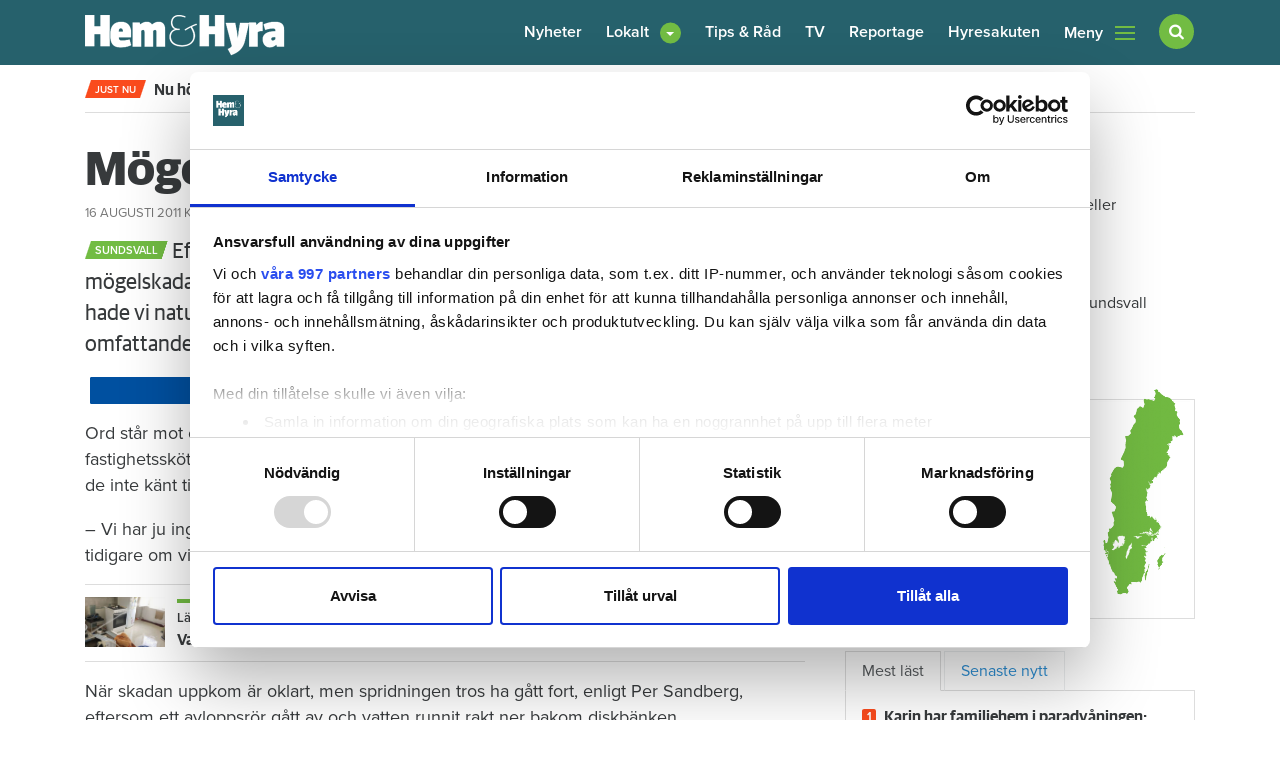

--- FILE ---
content_type: text/html; charset=UTF-8
request_url: https://www.hemhyra.se/nyheter/mogel-saneras-i-bergeforsen/
body_size: 23680
content:

<!doctype html>
<html lang="sv-SE">
  <head>
  <meta charset="utf-8">
  <meta http-equiv="x-ua-compatible" content="ie=edge">
  <meta name="viewport" content="width=device-width, initial-scale=1, shrink-to-fit=no">
  <link rel="apple-touch-icon" sizes="180x180" href="https://www.hemhyra.se/app/themes/sage/dist/images/favicons/apple-touch-icon.png">
  <link rel="icon" type="image/png" href="https://www.hemhyra.se/app/themes/sage/dist/images/favicons/favicon-32x32.png" sizes="32x32">
  <link rel="icon" type="image/png" href="https://www.hemhyra.se/app/themes/sage/dist/images/favicons/favicon-16x16.png" sizes="16x16">
  <link rel="manifest" href="https://www.hemhyra.se/app/themes/sage/dist/images/favicons/manifest.json">
  <link rel="mask-icon" href="https://www.hemhyra.se/app/themes/sage/dist/images/favicons/safari-pinned-tab.svg">
  <link rel="shortcut icon" href="https://www.hemhyra.se/app/themes/sage/dist/images/favicons/favicon.ico">
  <meta name="msapplication-config" content="https://www.hemhyra.se/app/themes/sage/dist/images/favicons/browserconfig.xml">
  <meta name="theme-color" content="#ffffff">
  <meta property="fb:pages" content="218640171496683">
  <meta name='robots' content='index, follow, max-image-preview:large, max-snippet:-1, max-video-preview:-1' />
	<style>img:is([sizes="auto" i], [sizes^="auto," i]) { contain-intrinsic-size: 3000px 1500px }</style>
	      <meta property="og:image" content="https://www.hemhyra.se/app/uploads/2017/11/hohlogga-1.jpg"/>
        <meta property="og:title" content='Mögel saneras i Bergeforsen'/>
    <meta property="twitter:title" content='Mögel saneras i Bergeforsen'/>
        <meta property="twitter:image" content="https://www.hemhyra.se/app/uploads/2017/11/hohlogga-1.jpg"/>
    
	<!-- This site is optimized with the Yoast SEO plugin v24.3 - https://yoast.com/wordpress/plugins/seo/ -->
	<title>Mögel saneras i Bergeforsen - Hem &amp; Hyra</title>
	<link rel="canonical" href="https://www.hemhyra.se/nyheter/mogel-saneras-i-bergeforsen/" />
	<meta property="og:locale" content="sv_SE" />
	<meta property="og:type" content="article" />
	<meta property="og:description" content="Efter kritik via media har nu AB Timråbo påbörjat en sanering av de mögelskadade lägenheterna på Kålrotsgatan. - Hade vi vetat om problemet hade vi naturligtvis tagit tag i det här tidigare innan skadorna blev&hellip;" />
	<meta property="og:url" content="https://www.hemhyra.se/nyheter/mogel-saneras-i-bergeforsen/" />
	<meta property="og:site_name" content="Hem &amp; Hyra" />
	<meta property="article:publisher" content="https://www.facebook.com/hemhyra" />
	<meta name="twitter:card" content="summary_large_image" />
	<meta name="twitter:site" content="@HemHyra" />
	<meta name="twitter:label1" content="Est. reading time" />
	<meta name="twitter:data1" content="1 minute" />
	<script type="application/ld+json" class="yoast-schema-graph">{"@context":"https://schema.org","@graph":[{"@type":"NewsArticle","@id":"https://www.hemhyra.se/nyheter/mogel-saneras-i-bergeforsen/#article","isPartOf":{"@id":"https://www.hemhyra.se/nyheter/mogel-saneras-i-bergeforsen/"},"author":{"name":"asa.eriksson","@id":"https://www.hemhyra.se/#/schema/person/739e70a51f8d3a7ff34332ebb67d5f20"},"headline":"Mögel saneras i Bergeforsen","datePublished":"2011-08-16T11:10:00+00:00","dateModified":"2011-08-16T11:10:00+00:00","mainEntityOfPage":{"@id":"https://www.hemhyra.se/nyheter/mogel-saneras-i-bergeforsen/"},"wordCount":302,"publisher":{"@id":"https://www.hemhyra.se/#organization"},"inLanguage":"sv-SE"},{"@type":"WebPage","@id":"https://www.hemhyra.se/nyheter/mogel-saneras-i-bergeforsen/","url":"https://www.hemhyra.se/nyheter/mogel-saneras-i-bergeforsen/","name":"Mögel saneras i Bergeforsen - Hem &amp; Hyra","isPartOf":{"@id":"https://www.hemhyra.se/#website"},"datePublished":"2011-08-16T11:10:00+00:00","dateModified":"2011-08-16T11:10:00+00:00","breadcrumb":{"@id":"https://www.hemhyra.se/nyheter/mogel-saneras-i-bergeforsen/#breadcrumb"},"inLanguage":"sv-SE","potentialAction":[{"@type":"ReadAction","target":["https://www.hemhyra.se/nyheter/mogel-saneras-i-bergeforsen/"]}]},{"@type":"BreadcrumbList","@id":"https://www.hemhyra.se/nyheter/mogel-saneras-i-bergeforsen/#breadcrumb","itemListElement":[{"@type":"ListItem","position":1,"name":"Home","item":"https://www.hemhyra.se/"},{"@type":"ListItem","position":2,"name":"Nyheter","item":"https://www.hemhyra.se/%cpt_news_slug%/"},{"@type":"ListItem","position":3,"name":"Mögel saneras i Bergeforsen"}]},{"@type":"WebSite","@id":"https://www.hemhyra.se/#website","url":"https://www.hemhyra.se/","name":"Hem &amp; Hyra","description":"Hyresgästföreningens medlemstidning","publisher":{"@id":"https://www.hemhyra.se/#organization"},"potentialAction":[{"@type":"SearchAction","target":{"@type":"EntryPoint","urlTemplate":"https://www.hemhyra.se/?s={search_term_string}"},"query-input":{"@type":"PropertyValueSpecification","valueRequired":true,"valueName":"search_term_string"}}],"inLanguage":"sv-SE"},{"@type":"Organization","@id":"https://www.hemhyra.se/#organization","name":"Hem & Hyra","url":"https://www.hemhyra.se/","logo":{"@type":"ImageObject","inLanguage":"sv-SE","@id":"https://www.hemhyra.se/#/schema/logo/image/","url":"/app/uploads/2022/11/skarmavbild-2022-11-17-kl.-08.44.42.png","contentUrl":"/app/uploads/2022/11/skarmavbild-2022-11-17-kl.-08.44.42.png","width":217,"height":55,"caption":"Hem & Hyra"},"image":{"@id":"https://www.hemhyra.se/#/schema/logo/image/"},"sameAs":["https://www.facebook.com/hemhyra","https://x.com/HemHyra","https://www.instagram.com/hemhyra/"]},{"@type":"Person","@id":"https://www.hemhyra.se/#/schema/person/739e70a51f8d3a7ff34332ebb67d5f20","name":"asa.eriksson","image":{"@type":"ImageObject","inLanguage":"sv-SE","@id":"https://www.hemhyra.se/#/schema/person/image/","url":"https://secure.gravatar.com/avatar/2db0a0a058bad77d07ca4974de5ca84d9a5ccc865cbfbd4b751d1f097de4296d?s=96&d=mm&r=g","contentUrl":"https://secure.gravatar.com/avatar/2db0a0a058bad77d07ca4974de5ca84d9a5ccc865cbfbd4b751d1f097de4296d?s=96&d=mm&r=g","caption":"asa.eriksson"},"url":"https://www.hemhyra.se/author/asa-eriksson/"}]}</script>
	<!-- / Yoast SEO plugin. -->


<link rel='dns-prefetch' href='//cdnjs.cloudflare.com' />
<script type="text/javascript">
/* <![CDATA[ */
window._wpemojiSettings = {"baseUrl":"https:\/\/s.w.org\/images\/core\/emoji\/16.0.1\/72x72\/","ext":".png","svgUrl":"https:\/\/s.w.org\/images\/core\/emoji\/16.0.1\/svg\/","svgExt":".svg","source":{"concatemoji":"\/wp\/wp-includes\/js\/wp-emoji-release.min.js?ver=6.8.2"}};
/*! This file is auto-generated */
!function(s,n){var o,i,e;function c(e){try{var t={supportTests:e,timestamp:(new Date).valueOf()};sessionStorage.setItem(o,JSON.stringify(t))}catch(e){}}function p(e,t,n){e.clearRect(0,0,e.canvas.width,e.canvas.height),e.fillText(t,0,0);var t=new Uint32Array(e.getImageData(0,0,e.canvas.width,e.canvas.height).data),a=(e.clearRect(0,0,e.canvas.width,e.canvas.height),e.fillText(n,0,0),new Uint32Array(e.getImageData(0,0,e.canvas.width,e.canvas.height).data));return t.every(function(e,t){return e===a[t]})}function u(e,t){e.clearRect(0,0,e.canvas.width,e.canvas.height),e.fillText(t,0,0);for(var n=e.getImageData(16,16,1,1),a=0;a<n.data.length;a++)if(0!==n.data[a])return!1;return!0}function f(e,t,n,a){switch(t){case"flag":return n(e,"\ud83c\udff3\ufe0f\u200d\u26a7\ufe0f","\ud83c\udff3\ufe0f\u200b\u26a7\ufe0f")?!1:!n(e,"\ud83c\udde8\ud83c\uddf6","\ud83c\udde8\u200b\ud83c\uddf6")&&!n(e,"\ud83c\udff4\udb40\udc67\udb40\udc62\udb40\udc65\udb40\udc6e\udb40\udc67\udb40\udc7f","\ud83c\udff4\u200b\udb40\udc67\u200b\udb40\udc62\u200b\udb40\udc65\u200b\udb40\udc6e\u200b\udb40\udc67\u200b\udb40\udc7f");case"emoji":return!a(e,"\ud83e\udedf")}return!1}function g(e,t,n,a){var r="undefined"!=typeof WorkerGlobalScope&&self instanceof WorkerGlobalScope?new OffscreenCanvas(300,150):s.createElement("canvas"),o=r.getContext("2d",{willReadFrequently:!0}),i=(o.textBaseline="top",o.font="600 32px Arial",{});return e.forEach(function(e){i[e]=t(o,e,n,a)}),i}function t(e){var t=s.createElement("script");t.src=e,t.defer=!0,s.head.appendChild(t)}"undefined"!=typeof Promise&&(o="wpEmojiSettingsSupports",i=["flag","emoji"],n.supports={everything:!0,everythingExceptFlag:!0},e=new Promise(function(e){s.addEventListener("DOMContentLoaded",e,{once:!0})}),new Promise(function(t){var n=function(){try{var e=JSON.parse(sessionStorage.getItem(o));if("object"==typeof e&&"number"==typeof e.timestamp&&(new Date).valueOf()<e.timestamp+604800&&"object"==typeof e.supportTests)return e.supportTests}catch(e){}return null}();if(!n){if("undefined"!=typeof Worker&&"undefined"!=typeof OffscreenCanvas&&"undefined"!=typeof URL&&URL.createObjectURL&&"undefined"!=typeof Blob)try{var e="postMessage("+g.toString()+"("+[JSON.stringify(i),f.toString(),p.toString(),u.toString()].join(",")+"));",a=new Blob([e],{type:"text/javascript"}),r=new Worker(URL.createObjectURL(a),{name:"wpTestEmojiSupports"});return void(r.onmessage=function(e){c(n=e.data),r.terminate(),t(n)})}catch(e){}c(n=g(i,f,p,u))}t(n)}).then(function(e){for(var t in e)n.supports[t]=e[t],n.supports.everything=n.supports.everything&&n.supports[t],"flag"!==t&&(n.supports.everythingExceptFlag=n.supports.everythingExceptFlag&&n.supports[t]);n.supports.everythingExceptFlag=n.supports.everythingExceptFlag&&!n.supports.flag,n.DOMReady=!1,n.readyCallback=function(){n.DOMReady=!0}}).then(function(){return e}).then(function(){var e;n.supports.everything||(n.readyCallback(),(e=n.source||{}).concatemoji?t(e.concatemoji):e.wpemoji&&e.twemoji&&(t(e.twemoji),t(e.wpemoji)))}))}((window,document),window._wpemojiSettings);
/* ]]> */
</script>
<style id='wp-emoji-styles-inline-css' type='text/css'>

	img.wp-smiley, img.emoji {
		display: inline !important;
		border: none !important;
		box-shadow: none !important;
		height: 1em !important;
		width: 1em !important;
		margin: 0 0.07em !important;
		vertical-align: -0.1em !important;
		background: none !important;
		padding: 0 !important;
	}
</style>
<link rel='stylesheet' id='wp-block-library-css' href='/wp/wp-includes/css/dist/block-library/style.min.css?ver=6.8.2' type='text/css' media='all' />
<style id='classic-theme-styles-inline-css' type='text/css'>
/*! This file is auto-generated */
.wp-block-button__link{color:#fff;background-color:#32373c;border-radius:9999px;box-shadow:none;text-decoration:none;padding:calc(.667em + 2px) calc(1.333em + 2px);font-size:1.125em}.wp-block-file__button{background:#32373c;color:#fff;text-decoration:none}
</style>
<style id='global-styles-inline-css' type='text/css'>
:root{--wp--preset--aspect-ratio--square: 1;--wp--preset--aspect-ratio--4-3: 4/3;--wp--preset--aspect-ratio--3-4: 3/4;--wp--preset--aspect-ratio--3-2: 3/2;--wp--preset--aspect-ratio--2-3: 2/3;--wp--preset--aspect-ratio--16-9: 16/9;--wp--preset--aspect-ratio--9-16: 9/16;--wp--preset--color--black: #000000;--wp--preset--color--cyan-bluish-gray: #abb8c3;--wp--preset--color--white: #ffffff;--wp--preset--color--pale-pink: #f78da7;--wp--preset--color--vivid-red: #cf2e2e;--wp--preset--color--luminous-vivid-orange: #ff6900;--wp--preset--color--luminous-vivid-amber: #fcb900;--wp--preset--color--light-green-cyan: #7bdcb5;--wp--preset--color--vivid-green-cyan: #00d084;--wp--preset--color--pale-cyan-blue: #8ed1fc;--wp--preset--color--vivid-cyan-blue: #0693e3;--wp--preset--color--vivid-purple: #9b51e0;--wp--preset--gradient--vivid-cyan-blue-to-vivid-purple: linear-gradient(135deg,rgba(6,147,227,1) 0%,rgb(155,81,224) 100%);--wp--preset--gradient--light-green-cyan-to-vivid-green-cyan: linear-gradient(135deg,rgb(122,220,180) 0%,rgb(0,208,130) 100%);--wp--preset--gradient--luminous-vivid-amber-to-luminous-vivid-orange: linear-gradient(135deg,rgba(252,185,0,1) 0%,rgba(255,105,0,1) 100%);--wp--preset--gradient--luminous-vivid-orange-to-vivid-red: linear-gradient(135deg,rgba(255,105,0,1) 0%,rgb(207,46,46) 100%);--wp--preset--gradient--very-light-gray-to-cyan-bluish-gray: linear-gradient(135deg,rgb(238,238,238) 0%,rgb(169,184,195) 100%);--wp--preset--gradient--cool-to-warm-spectrum: linear-gradient(135deg,rgb(74,234,220) 0%,rgb(151,120,209) 20%,rgb(207,42,186) 40%,rgb(238,44,130) 60%,rgb(251,105,98) 80%,rgb(254,248,76) 100%);--wp--preset--gradient--blush-light-purple: linear-gradient(135deg,rgb(255,206,236) 0%,rgb(152,150,240) 100%);--wp--preset--gradient--blush-bordeaux: linear-gradient(135deg,rgb(254,205,165) 0%,rgb(254,45,45) 50%,rgb(107,0,62) 100%);--wp--preset--gradient--luminous-dusk: linear-gradient(135deg,rgb(255,203,112) 0%,rgb(199,81,192) 50%,rgb(65,88,208) 100%);--wp--preset--gradient--pale-ocean: linear-gradient(135deg,rgb(255,245,203) 0%,rgb(182,227,212) 50%,rgb(51,167,181) 100%);--wp--preset--gradient--electric-grass: linear-gradient(135deg,rgb(202,248,128) 0%,rgb(113,206,126) 100%);--wp--preset--gradient--midnight: linear-gradient(135deg,rgb(2,3,129) 0%,rgb(40,116,252) 100%);--wp--preset--font-size--small: 13px;--wp--preset--font-size--medium: 20px;--wp--preset--font-size--large: 36px;--wp--preset--font-size--x-large: 42px;--wp--preset--spacing--20: 0.44rem;--wp--preset--spacing--30: 0.67rem;--wp--preset--spacing--40: 1rem;--wp--preset--spacing--50: 1.5rem;--wp--preset--spacing--60: 2.25rem;--wp--preset--spacing--70: 3.38rem;--wp--preset--spacing--80: 5.06rem;--wp--preset--shadow--natural: 6px 6px 9px rgba(0, 0, 0, 0.2);--wp--preset--shadow--deep: 12px 12px 50px rgba(0, 0, 0, 0.4);--wp--preset--shadow--sharp: 6px 6px 0px rgba(0, 0, 0, 0.2);--wp--preset--shadow--outlined: 6px 6px 0px -3px rgba(255, 255, 255, 1), 6px 6px rgba(0, 0, 0, 1);--wp--preset--shadow--crisp: 6px 6px 0px rgba(0, 0, 0, 1);}:where(.is-layout-flex){gap: 0.5em;}:where(.is-layout-grid){gap: 0.5em;}body .is-layout-flex{display: flex;}.is-layout-flex{flex-wrap: wrap;align-items: center;}.is-layout-flex > :is(*, div){margin: 0;}body .is-layout-grid{display: grid;}.is-layout-grid > :is(*, div){margin: 0;}:where(.wp-block-columns.is-layout-flex){gap: 2em;}:where(.wp-block-columns.is-layout-grid){gap: 2em;}:where(.wp-block-post-template.is-layout-flex){gap: 1.25em;}:where(.wp-block-post-template.is-layout-grid){gap: 1.25em;}.has-black-color{color: var(--wp--preset--color--black) !important;}.has-cyan-bluish-gray-color{color: var(--wp--preset--color--cyan-bluish-gray) !important;}.has-white-color{color: var(--wp--preset--color--white) !important;}.has-pale-pink-color{color: var(--wp--preset--color--pale-pink) !important;}.has-vivid-red-color{color: var(--wp--preset--color--vivid-red) !important;}.has-luminous-vivid-orange-color{color: var(--wp--preset--color--luminous-vivid-orange) !important;}.has-luminous-vivid-amber-color{color: var(--wp--preset--color--luminous-vivid-amber) !important;}.has-light-green-cyan-color{color: var(--wp--preset--color--light-green-cyan) !important;}.has-vivid-green-cyan-color{color: var(--wp--preset--color--vivid-green-cyan) !important;}.has-pale-cyan-blue-color{color: var(--wp--preset--color--pale-cyan-blue) !important;}.has-vivid-cyan-blue-color{color: var(--wp--preset--color--vivid-cyan-blue) !important;}.has-vivid-purple-color{color: var(--wp--preset--color--vivid-purple) !important;}.has-black-background-color{background-color: var(--wp--preset--color--black) !important;}.has-cyan-bluish-gray-background-color{background-color: var(--wp--preset--color--cyan-bluish-gray) !important;}.has-white-background-color{background-color: var(--wp--preset--color--white) !important;}.has-pale-pink-background-color{background-color: var(--wp--preset--color--pale-pink) !important;}.has-vivid-red-background-color{background-color: var(--wp--preset--color--vivid-red) !important;}.has-luminous-vivid-orange-background-color{background-color: var(--wp--preset--color--luminous-vivid-orange) !important;}.has-luminous-vivid-amber-background-color{background-color: var(--wp--preset--color--luminous-vivid-amber) !important;}.has-light-green-cyan-background-color{background-color: var(--wp--preset--color--light-green-cyan) !important;}.has-vivid-green-cyan-background-color{background-color: var(--wp--preset--color--vivid-green-cyan) !important;}.has-pale-cyan-blue-background-color{background-color: var(--wp--preset--color--pale-cyan-blue) !important;}.has-vivid-cyan-blue-background-color{background-color: var(--wp--preset--color--vivid-cyan-blue) !important;}.has-vivid-purple-background-color{background-color: var(--wp--preset--color--vivid-purple) !important;}.has-black-border-color{border-color: var(--wp--preset--color--black) !important;}.has-cyan-bluish-gray-border-color{border-color: var(--wp--preset--color--cyan-bluish-gray) !important;}.has-white-border-color{border-color: var(--wp--preset--color--white) !important;}.has-pale-pink-border-color{border-color: var(--wp--preset--color--pale-pink) !important;}.has-vivid-red-border-color{border-color: var(--wp--preset--color--vivid-red) !important;}.has-luminous-vivid-orange-border-color{border-color: var(--wp--preset--color--luminous-vivid-orange) !important;}.has-luminous-vivid-amber-border-color{border-color: var(--wp--preset--color--luminous-vivid-amber) !important;}.has-light-green-cyan-border-color{border-color: var(--wp--preset--color--light-green-cyan) !important;}.has-vivid-green-cyan-border-color{border-color: var(--wp--preset--color--vivid-green-cyan) !important;}.has-pale-cyan-blue-border-color{border-color: var(--wp--preset--color--pale-cyan-blue) !important;}.has-vivid-cyan-blue-border-color{border-color: var(--wp--preset--color--vivid-cyan-blue) !important;}.has-vivid-purple-border-color{border-color: var(--wp--preset--color--vivid-purple) !important;}.has-vivid-cyan-blue-to-vivid-purple-gradient-background{background: var(--wp--preset--gradient--vivid-cyan-blue-to-vivid-purple) !important;}.has-light-green-cyan-to-vivid-green-cyan-gradient-background{background: var(--wp--preset--gradient--light-green-cyan-to-vivid-green-cyan) !important;}.has-luminous-vivid-amber-to-luminous-vivid-orange-gradient-background{background: var(--wp--preset--gradient--luminous-vivid-amber-to-luminous-vivid-orange) !important;}.has-luminous-vivid-orange-to-vivid-red-gradient-background{background: var(--wp--preset--gradient--luminous-vivid-orange-to-vivid-red) !important;}.has-very-light-gray-to-cyan-bluish-gray-gradient-background{background: var(--wp--preset--gradient--very-light-gray-to-cyan-bluish-gray) !important;}.has-cool-to-warm-spectrum-gradient-background{background: var(--wp--preset--gradient--cool-to-warm-spectrum) !important;}.has-blush-light-purple-gradient-background{background: var(--wp--preset--gradient--blush-light-purple) !important;}.has-blush-bordeaux-gradient-background{background: var(--wp--preset--gradient--blush-bordeaux) !important;}.has-luminous-dusk-gradient-background{background: var(--wp--preset--gradient--luminous-dusk) !important;}.has-pale-ocean-gradient-background{background: var(--wp--preset--gradient--pale-ocean) !important;}.has-electric-grass-gradient-background{background: var(--wp--preset--gradient--electric-grass) !important;}.has-midnight-gradient-background{background: var(--wp--preset--gradient--midnight) !important;}.has-small-font-size{font-size: var(--wp--preset--font-size--small) !important;}.has-medium-font-size{font-size: var(--wp--preset--font-size--medium) !important;}.has-large-font-size{font-size: var(--wp--preset--font-size--large) !important;}.has-x-large-font-size{font-size: var(--wp--preset--font-size--x-large) !important;}
:where(.wp-block-post-template.is-layout-flex){gap: 1.25em;}:where(.wp-block-post-template.is-layout-grid){gap: 1.25em;}
:where(.wp-block-columns.is-layout-flex){gap: 2em;}:where(.wp-block-columns.is-layout-grid){gap: 2em;}
:root :where(.wp-block-pullquote){font-size: 1.5em;line-height: 1.6;}
</style>
<link rel='stylesheet' id='font-awesome-css' href='https://cdnjs.cloudflare.com/ajax/libs/font-awesome/4.7.0/css/font-awesome.min.css?ver=6.8.2' type='text/css' media='all' />
<link rel='stylesheet' id='sage/main.css-css' href='/app/themes/sage/dist/styles/main-95bcf70958.css' type='text/css' media='all' />
<link rel="https://api.w.org/" href="https://www.hemhyra.se/wp-json/" /><link rel="alternate" title="JSON" type="application/json" href="https://www.hemhyra.se/wp-json/wp/v2/cpt_news/3210" /><link rel="alternate" title="oEmbed (JSON)" type="application/json+oembed" href="https://www.hemhyra.se/wp-json/oembed/1.0/embed?url=https%3A%2F%2Fwww.hemhyra.se%2Fnyheter%2Fmogel-saneras-i-bergeforsen%2F" />
<link rel="alternate" title="oEmbed (XML)" type="text/xml+oembed" href="https://www.hemhyra.se/wp-json/oembed/1.0/embed?url=https%3A%2F%2Fwww.hemhyra.se%2Fnyheter%2Fmogel-saneras-i-bergeforsen%2F&#038;format=xml" />
<style type="text/css">.recentcomments a{display:inline !important;padding:0 !important;margin:0 !important;}</style>  <script>
    (function(d) {
      var config = {
        kitId: 'vzf5dgv',
        scriptTimeout: 3000,
        async: true
      },
      h=d.documentElement,t=setTimeout(function(){h.className=h.className.replace(/\bwf-loading\b/g,"")+" wf-inactive";},config.scriptTimeout),tk=d.createElement("script"),f=false,s=d.getElementsByTagName("script")[0],a;h.className+=" wf-loading";tk.src='https://use.typekit.net/'+config.kitId+'.js';tk.async=true;tk.onload=tk.onreadystatechange=function(){a=this.readyState;if(f||a&&a!="complete"&&a!="loaded")return;f=true;clearTimeout(t);try{Typekit.load(config)}catch(e){}};s.parentNode.insertBefore(tk,s)
    })(document);
  </script>

      <script data-name="maxapi" data-domain="hemhyra.se" data-version="3.2.520" data-cfasync="false">!function(e){"use strict";"undefined"!=typeof globalThis?globalThis:"undefined"!=typeof window?window:"undefined"!=typeof global?global:"undefined"!=typeof self&&self;var n,t,i,r=(n=function(e,n){e.exports=function(){var e=function(){},n={},t={},i={};function r(e,n){e=e.push?e:[e];var r,o,s,c=[],a=e.length,f=a;for(r=function(e,t){t.length&&c.push(e),--f||n(c)};a--;)o=e[a],(s=t[o])?r(o,s):(i[o]=i[o]||[]).push(r)}function o(e,n){if(e){var r=i[e];if(t[e]=n,r)for(;r.length;)r[0](e,n),r.splice(0,1)}}function s(n,t){n.call&&(n={success:n}),t.length?(n.error||e)(t):(n.success||e)(n)}function c(n,t,i,r){var o,s,a=document,f=i.async,u=(i.numRetries||0)+1,d=i.before||e,l=n.replace(/[\?|#].*$/,""),p=n.replace(/^(css|img)!/,"");r=r||0,/(^css!|\.css$)/.test(l)?((s=a.createElement("link")).rel="stylesheet",s.href=p,(o="hideFocus"in s)&&s.relList&&(o=0,s.rel="preload",s.as="style")):/(^img!|\.(png|gif|jpg|svg|webp)$)/.test(l)?(s=a.createElement("img")).src=p:((s=a.createElement("script")).src=n,s.async=void 0===f||f),s.onload=s.onerror=s.onbeforeload=function(e){var a=e.type[0];if(o)try{s.sheet.cssText.length||(a="e")}catch(e){18!=e.code&&(a="e")}if("e"==a){if((r+=1)<u)return c(n,t,i,r)}else if("preload"==s.rel&&"style"==s.as)return s.rel="stylesheet";t(n,a,e.defaultPrevented)},!1!==d(n,s)&&a.head.appendChild(s)}function a(e,n,t){var i,r,o=(e=e.push?e:[e]).length,s=o,a=[];for(i=function(e,t,i){if("e"==t&&a.push(e),"b"==t){if(!i)return;a.push(e)}--o||n(a)},r=0;r<s;r++)c(e[r],i,t)}function f(e,t,i){var r,c;if(t&&t.trim&&(r=t),c=(r?i:t)||{},r){if(r in n)throw"LoadJS";n[r]=!0}function f(n,t){a(e,(function(e){s(c,e),n&&s({success:n,error:t},e),o(r,e)}),c)}if(c.returnPromise)return new Promise(f);f()}return f.ready=function(e,n){return r(e,(function(e){s(n,e)})),f},f.done=function(e){o(e,[])},f.reset=function(){n={},t={},i={}},f.isDefined=function(e){return e in n},f}()},n(t={exports:{}},t.exports),t.exports),o=document.currentScript.dataset.domain,s=window.btoa(o).substring(0,5)+"."+o,c=function(){var e=new CustomEvent("contentBlocked",{});window.dispatchEvent(e);try{var n=JSON.stringify({b:!0}),t=new Blob([n],{type:"application/json"});navigator.sendBeacon("https://"+s+"/profile",t)}catch(e){}};if("undefined"!=typeof URLSearchParams){var a=new URLSearchParams(window.location.search);a.has("max_suffix")&&(i=a.get("max_suffix"))}r(["https://maxetise.net/prebid."+[o,i].filter((function(e){return e})).join(".")+".js"],"prebid",{numRetries:1,error:function(){c()}}),r(["https://securepubads.g.doubleclick.net/tag/js/gpt.js"],"gpt",{numRetries:1,error:function(){c()}});var f=window&&window.maxapi&&window.maxapi.cmd?window.maxapi.cmd:[];e.cmd=f,Object.defineProperty(e,"__esModule",{value:!0})}(this.maxapi=this.maxapi||{});</script>
  
<!-- Google Tag Manager -->
<script>(function(w,d,s,l,i){w[l]=w[l]||[];w[l].push({'gtm.start':new Date().getTime(),event:'gtm.js'});var f=d.getElementsByTagName(s)[0],j=d.createElement(s),dl=l!='dataLayer'?'&l='+l:'';j.async=true;j.src='https://www.googletagmanager.com/gtm.js?id='+i+dl;f.parentNode.insertBefore(j,f);})(window,document,'script','dataLayer','GTM-5WC42XF');</script>
<!-- End Google Tag Manager -->
</head>


   <script async defer>

    function isMobile() {
      var w = window,
        d = document,
        e = d.documentElement,
        g = d.getElementsByTagName('body')[0],
        x = w.innerWidth || e.clientWidth || g.clientWidth,
        y = w.innerHeight|| e.clientHeight|| g.clientHeight;
        if(x < 980) return true;
        return false;
    }

    // function loadScript(number, id) {
    //   var pos = document.getElementById(id);

    //   if(!pos)
    //     return;

    //   var script = document.createElement("script");
    //   script.setAttribute('data-adfscript', 'adx.adform.net/adx/?mid=' + number);
    //   pos.appendChild(script);

    //   var script1 = document.createElement("script");
    //   script1.async = true;
    //   script1.src = '//s1.adform.net/banners/scripts/adx.js';
    //   pos.appendChild(script1);

    // }

    // function loadAdformVideo(number, id) {
    //   var pos = document.getElementById(id);

	  // if (pos && pos.length > 0) {
    //     var script = document.createElement("script");
    //     script.setAttribute('data-pmp-id', number);
    //     script.src = '//s1.adform.net/banners/scripts/video/outstream/inview.js';
    //     pos.appendChild(script);
	  // }

    // }

  </script>

  <body class="wp-singular cpt_news-template-default single single-cpt_news postid-3210 wp-theme-sage wp-child-theme-sage mogel-saneras-i-bergeforsen sidebar-primary">
    <!-- Google Tag Manager (noscript) --><noscript><iframe src="https://www.googletagmanager.com/ns.html?id=GTM-5WC42XF" height="0" width="0" style="display:none;visibility:hidden"></iframe></noscript><!-- End Google Tag Manager (noscript) -->

    <div class="maxetise-wrapper maxetise-takeover">
	<div class="maxetise" data-placement='[{ "mq":"screen and (max-width: 800px)", "placement": "mobile0"}, { "mq":"screen", "placement": "desktop0"}]'></div>
</div>

    <!-- Load Facebook SDK for JavaScript -->
    <div id="fb-root"></div>
    <script async defer crossorigin="anonymous" src="https://connect.facebook.net/sv_SE/sdk.js#xfbml=1&version=v3.0"></script>

    
<header class="page__head banner">
  <div class="container">

    <img height="41" width="200" alt="" class="visible-print-block" src="https://www.hemhyra.se/app/themes/sage/dist/images/logo-variant.png" />

    <a rel="home" class="brand hidden-print" href="https://www.hemhyra.se/">
      <img height="41" width="200" alt="" class="img-fluid" src="https://www.hemhyra.se/app/themes/sage/dist/images/logo.png" />
    </a>

		<nav class="navbar nav-primary hidden-md-down hidden-print">
      <ul  class="nav news"><li class="menu-item menu-nyheter"><a href="https://www.hemhyra.se/"><span>Nyheter</span></a></li>
</ul><ul  class="nav region"><li class="nav-item nav-item-514 dropdown menu-item menu-lokalt"><a title="Lokalt" href="https://www.hemhyra.se/lokalt/" class="dropdown-toggle nav-link" data-toggle="dropdown" role="button" aria-haspopup="true"><span>Lokalt</span></a>
<div role="menu" class=" dropdown-menu">
<a title="Blekinge" href="/lokalt/blekinge/" class="dropdown-item menu-item menu-blekinge"><span>Blekinge</span></a><a title="Dalarna" href="/lokalt/dalarna/" class="dropdown-item menu-item menu-dalarna"><span>Dalarna</span></a><a title="Gotland" href="/lokalt/gotland/" class="dropdown-item menu-item menu-gotland"><span>Gotland</span></a><a title="Gävleborg" href="/lokalt/gavleborg/" class="dropdown-item menu-item menu-gavleborg"><span>Gävleborg</span></a><a title="Halland" href="/lokalt/halland/" class="dropdown-item menu-item menu-halland"><span>Halland</span></a><a title="Jämtland" href="/lokalt/jamtland/" class="dropdown-item menu-item menu-jamtland"><span>Jämtland</span></a><a title="Jönköping" href="/lokalt/jonkoping/" class="dropdown-item menu-item menu-jonkoping"><span>Jönköping</span></a><a title="Kalmar" href="/lokalt/kalmar/" class="dropdown-item menu-item menu-kalmar"><span>Kalmar</span></a><a title="Kronoberg" href="/lokalt/kronoberg/" class="dropdown-item menu-item menu-kronoberg"><span>Kronoberg</span></a><a title="Norrbotten" href="/lokalt/norrbotten/" class="dropdown-item menu-item menu-norrbotten"><span>Norrbotten</span></a><a title="Skåne" href="/lokalt/skane/" class="dropdown-item menu-item menu-skane"><span>Skåne</span></a><a title="Stockholm" href="/lokalt/stockholm/" class="dropdown-item menu-item menu-stockholm"><span>Stockholm</span></a><a title="Södermanland" href="/lokalt/sodermanland/" class="dropdown-item menu-item menu-sodermanland"><span>Södermanland</span></a><a title="Uppsala" href="/lokalt/uppsala/" class="dropdown-item menu-item menu-uppsala"><span>Uppsala</span></a><a title="Värmland" href="/lokalt/varmland/" class="dropdown-item menu-item menu-varmland"><span>Värmland</span></a><a title="Västerbotten" href="/lokalt/vasterbotten/" class="dropdown-item menu-item menu-vasterbotten"><span>Västerbotten</span></a><a title="Västernorrland" href="/lokalt/vasternorrland/" class="current-cpt_news-ancestor dropdown-item menu-item menu-vasternorrland"><span>Västernorrland</span></a><a title="Västmanland" href="/lokalt/vastmanland/" class="dropdown-item menu-item menu-vastmanland"><span>Västmanland</span></a><a title="Västra Götaland" href="/lokalt/vastra-gotaland/" class="dropdown-item menu-item menu-vastra-gotaland"><span>Västra Götaland</span></a><a title="Örebro" href="/lokalt/orebro/" class="dropdown-item menu-item menu-orebro"><span>Örebro</span></a><a title="Östergötland" href="/lokalt/ostergotland/" class="dropdown-item menu-item menu-ostergotland"><span>Östergötland</span></a></div>
</li></ul><ul  class="nav tips"><li class="menu-item menu-tips-rad"><a href="/tips-rad"><span>Tips &#038; Råd</span></a></li>
</ul><ul  class="nav tv"><li class="menu-item menu-tv"><a href="https://www.hemhyra.se/tv/"><span>TV</span></a></li>
</ul><ul  class="nav blacklist"><li class="menu-item menu-reportage"><a href="/reportage"><span>Reportage</span></a></li>
</ul><ul  class="nav rent"><li class="menu-item menu-hyresakuten"><a href="/hyresakuten"><span>Hyresakuten</span></a></li>
</ul>
      <ul class="nav">
        <li class="menu-item-menu">
          <button class="btn btn-link" data-toggle="dropdown">
            Meny            <span class="icon-menu">
              <span class="icon-bar"></span>
              <span class="icon-bar"></span>
              <span class="icon-bar"></span>
            </span>
          </button>
          <div class="dropdown-menu">
            <ul  class="nav primary"><li class="menu-item menu-tester"><a href="/tester"><span>Tester</span></a></li>
<li class="menu-item menu-kronikor"><a href="/kronikor"><span>Krönikor</span></a></li>
<li class="menu-item menu-hem-hyra-pa-arabiska"><a href="https://www.hemhyra.se/%d9%87%d9%8a%d9%85-%d8%a7%d9%88%d9%83-%d9%87%d9%8a%d8%b1%d8%a7/"><span>Hem &#038; Hyra på arabiska</span></a></li>
<li class="menu-item menu-annonsera"><a href="https://www.hemhyra.se/annonsera-hem-hyra/"><span>Annonsera</span></a></li>
<li class="menu-item menu-kontakta-oss"><a href="https://www.hemhyra.se/kontakta-oss/"><span>Kontakta oss</span></a></li>
<li class="menu-item menu-om-oss"><a href="https://www.hemhyra.se/om-webbplatsen/"><span>Om oss</span></a></li>
</ul>          </div>
        </li>
      </ul>

      <ul class="nav">
        <li class="menu-item menu-search">
          <button class="toggle-search" data-toggle="collapse" data-target="#searchForm">
            <i class="icon icon-search"></i>
          </button>
        </li>
      </ul>
    </nav>

    <nav class="navbar nav-primary hidden-lg-up hidden-print">
      <ul class="nav">
        <li class="menu-item menu-search">
          <button class="toggle-search" data-toggle="collapse" data-target="#searchForm">
            <i class="icon icon-search"></i>
          </button>
        </li>
      </ul>
    </nav>
  </div>
</header>


<div class="page__navigation--mobile hidden-lg-up hidden-print">
  <div class="container">
    <nav class="navbar">
      <ul  class="nav news"><li class="menu-item menu-nyheter"><a href="https://www.hemhyra.se/"><span>Nyheter</span></a></li>
</ul><ul  class="nav region"><li class="nav-item nav-item-514 dropdown menu-item menu-lokalt"><a title="Lokalt" href="https://www.hemhyra.se/lokalt/" class="dropdown-toggle nav-link" data-toggle="dropdown" role="button" aria-haspopup="true"><span>Lokalt</span></a>
<div role="menu" class=" dropdown-menu">
<a title="Blekinge" href="/lokalt/blekinge/" class="dropdown-item menu-item menu-blekinge"><span>Blekinge</span></a><a title="Dalarna" href="/lokalt/dalarna/" class="dropdown-item menu-item menu-dalarna"><span>Dalarna</span></a><a title="Gotland" href="/lokalt/gotland/" class="dropdown-item menu-item menu-gotland"><span>Gotland</span></a><a title="Gävleborg" href="/lokalt/gavleborg/" class="dropdown-item menu-item menu-gavleborg"><span>Gävleborg</span></a><a title="Halland" href="/lokalt/halland/" class="dropdown-item menu-item menu-halland"><span>Halland</span></a><a title="Jämtland" href="/lokalt/jamtland/" class="dropdown-item menu-item menu-jamtland"><span>Jämtland</span></a><a title="Jönköping" href="/lokalt/jonkoping/" class="dropdown-item menu-item menu-jonkoping"><span>Jönköping</span></a><a title="Kalmar" href="/lokalt/kalmar/" class="dropdown-item menu-item menu-kalmar"><span>Kalmar</span></a><a title="Kronoberg" href="/lokalt/kronoberg/" class="dropdown-item menu-item menu-kronoberg"><span>Kronoberg</span></a><a title="Norrbotten" href="/lokalt/norrbotten/" class="dropdown-item menu-item menu-norrbotten"><span>Norrbotten</span></a><a title="Skåne" href="/lokalt/skane/" class="dropdown-item menu-item menu-skane"><span>Skåne</span></a><a title="Stockholm" href="/lokalt/stockholm/" class="dropdown-item menu-item menu-stockholm"><span>Stockholm</span></a><a title="Södermanland" href="/lokalt/sodermanland/" class="dropdown-item menu-item menu-sodermanland"><span>Södermanland</span></a><a title="Uppsala" href="/lokalt/uppsala/" class="dropdown-item menu-item menu-uppsala"><span>Uppsala</span></a><a title="Värmland" href="/lokalt/varmland/" class="dropdown-item menu-item menu-varmland"><span>Värmland</span></a><a title="Västerbotten" href="/lokalt/vasterbotten/" class="dropdown-item menu-item menu-vasterbotten"><span>Västerbotten</span></a><a title="Västernorrland" href="/lokalt/vasternorrland/" class="current-cpt_news-ancestor dropdown-item menu-item menu-vasternorrland"><span>Västernorrland</span></a><a title="Västmanland" href="/lokalt/vastmanland/" class="dropdown-item menu-item menu-vastmanland"><span>Västmanland</span></a><a title="Västra Götaland" href="/lokalt/vastra-gotaland/" class="dropdown-item menu-item menu-vastra-gotaland"><span>Västra Götaland</span></a><a title="Örebro" href="/lokalt/orebro/" class="dropdown-item menu-item menu-orebro"><span>Örebro</span></a><a title="Östergötland" href="/lokalt/ostergotland/" class="dropdown-item menu-item menu-ostergotland"><span>Östergötland</span></a></div>
</li></ul><ul  class="nav tips"><li class="menu-item menu-tips-rad"><a href="/tips-rad"><span>Tips &#038; Råd</span></a></li>
</ul><ul  class="nav tv"><li class="menu-item menu-tv"><a href="https://www.hemhyra.se/tv/"><span>TV</span></a></li>
</ul>      <ul class="nav menu">
        <li class="menu-item-menu">
          <button class="btn btn-link" data-toggle="dropdown">
            Meny            <span class="icon-menu">
              <span class="icon-bar"></span>
              <span class="icon-bar"></span>
              <span class="icon-bar"></span>
            </span>
          </button>
          <div class="dropdown-menu">
            <ul  class="nav"><li class="menu-item menu-reportage"><a href="/reportage"><span>Reportage</span></a></li>
<li class="menu-item menu-tester"><a href="/tester"><span>Tester</span></a></li>
<li class="menu-item menu-hyresakuten"><a href="/hyresakuten"><span>Hyresakuten</span></a></li>
<li class="menu-item menu-kronikor"><a href="/kronikor"><span>Krönikor</span></a></li>
<li class="menu-item menu-hem-hyra-pa-arabiska"><a href="https://www.hemhyra.se/%d9%87%d9%8a%d9%85-%d8%a7%d9%88%d9%83-%d9%87%d9%8a%d8%b1%d8%a7/"><span>Hem &amp; Hyra på arabiska</span></a></li>
<li class="menu-item menu-annonsera"><a href="https://www.hemhyra.se/annonsera-hem-hyra/"><span>Annonsera</span></a></li>
<li class="menu-item menu-kontakta-oss"><a href="https://www.hemhyra.se/kontakta-oss/"><span>Kontakta oss</span></a></li>
<li class="menu-item menu-om-oss"><a href="https://www.hemhyra.se/om-webbplatsen/"><span>Om oss</span></a></li>
</ul>          </div>
        </li>
      </ul>
    </nav>
  </div>
</div>

<div id="searchForm" class="page__search--form collapse">
  <div class="container">
    <form role="search" method="get" action="https://www.hemhyra.se/">
      <input type="text" value="" name="s" placeholder="Sök på Hem &amp; Hyra">
      <button type="submit">
        <i class="icon icon-search"></i>
      </button>
    </form>
  </div>
</div>
    <div class="page__wrap" role="document">

      
                  <div class="page__newsTicker--wrapper hidden-print">
      <div class="container">
        <div class="page__newsTicker">
          <div class="row">
            <div class="col-sm-12">
              <span class="brandLabel brandLabel__variant">
                <span class="brandLabel__text">Just nu</span>
              </span>
              <ul>
                                  <li class="page__newsTicker--article page__newsTicker--article0">
                    <a href="https://www.hemhyra.se/nyheter/nu-hojer-obo-hyran-for-22-500-lagenheter-en-av-landets-hogsta/">
                      <span class="entryTeaser__title">
                        Nu höjer Öbo hyran för 22 500 lägenheter - en av landets högsta                      </span>

                      <span class="entryTeaser__meta">
                        <span class="time">Idag kl 14:13</span>                      </span>
                    </a>
                  </li>
                                  <li class="page__newsTicker--article page__newsTicker--article1">
                    <a href="https://www.hemhyra.se/nyheter/familj-tvingades-leva-med-rattor-i-lagenheten-far-30-procent-i-hyressankning/">
                      <span class="entryTeaser__title">
                        Familj tvingades leva med råttor i lägenheten – får 30 procent i hyressänkning                      </span>

                      <span class="entryTeaser__meta">
                        <span class="time">Idag kl 08:42</span>                      </span>
                    </a>
                  </li>
                                  <li class="page__newsTicker--article page__newsTicker--article2">
                    <a href="https://www.hemhyra.se/nyheter/nekades-hyra-ut-sin-lagenhet-for-att-han-var-gift-fick-ratt-mot-varden/">
                      <span class="entryTeaser__title">
                        Nekades hyra ut sin lägenhet för att han var gift – fick rätt mot värden                      </span>

                      <span class="entryTeaser__meta">
                        <span class="date">9 januari</span> <span class="time">kl 15:32</span>                      </span>
                    </a>
                  </li>
                                  <li class="page__newsTicker--article page__newsTicker--article3">
                    <a href="https://www.hemhyra.se/nyheter/kastade-ut-en-cykel-fran-elfte-vaningen-vagrar-flytta-pataglig-risk-for-allvarliga-skador/">
                      <span class="entryTeaser__title">
                        Hyresgäst kastade ut cykeln från elfte våningen – vägrar att flytta                      </span>

                      <span class="entryTeaser__meta">
                        <span class="date">9 januari</span> <span class="time">kl 11:30</span>                      </span>
                    </a>
                  </li>
                                  <li class="page__newsTicker--article page__newsTicker--article4">
                    <a href="https://www.hemhyra.se/nyheter/karin-har-familjehem-i-paradvaningen-far-igen-nagot-varje-dag-av-att-bo-har/">
                      <span class="entryTeaser__title">
                        Karin har familjehem i paradvåningen: ”Får igen något varje dag av att bo här”                      </span>

                      <span class="entryTeaser__meta">
                        <span class="date">9 januari</span> <span class="time">kl 10:00</span>                      </span>
                    </a>
                  </li>
                              </ul>
            </div>
          </div>
        </div>
      </div>
    </div>      
      
      <div class="page__content">
        <div class="container">
          <div class="content row">
            

          
      <main class="main">
        <article
  id="post-3210"
  data-article="1"
  data-post-title="Mögel saneras i Bergeforsen"
  data-post-type="cpt_news"
  data-post-id="3210"
  data-post-url="/nyheter/mogel-saneras-i-bergeforsen/"
  data-post-region="Västernorrland"
  data-post-date="2011-08-16"
  data-post-author="Åsa Eriksson"
  data-post-type-label="Nyheter"
  class="entry post-3210 cpt_news type-cpt_news status-publish hentry ctt_regions-sundsvall ctt_tags-timrabo ctt_tags-vattenskada ctt_languages-svenska">
    
      
<div class="entry__head" >

    
  <div class="entry__heading">
    
    <h1 class="entry__title">
      Mögel saneras i Bergeforsen    </h1>
  </div>

  <div class="entry__meta">
    <span class="entry__meta--published">
      <span class="date">16 augusti 2011</span> <span class="time">kl 13:10</span>    </span>

      </div>

      <div class="entry__lead">
      <div class="entry__lead--content">
                  <span class="brandLabel hidden-print">
            <span class="brandLabel__text">Sundsvall</span>
          </span>
        
        Efter kritik via media har nu AB Timråbo påbörjat en sanering av de mögelskadade lägenheterna på Kålrotsgatan. - Hade vi vetat om problemet hade vi naturligtvis tagit tag i det här tidigare innan skadorna blev så omfattande, säger vd Per Sandberg till Hem & Hyra.      </div>
    </div>
  
    
  </div>
  
      <div class="hidden-print">
    <div class="entry__share">
      
<div class="entry__sharing">
  <div class="entry__sharing--content">
    <ul class="entry__sharing--list clearfix">

      <li class="entry__sharing--list-item entry__sharing--facebook">
        <a
          class="btn btn-sm btn-facebook"
          rel="nofollow"
          href="http://www.facebook.com/sharer.php?u=https%3A%2F%2Fwww.hemhyra.se%2Fnyheter%2Fmogel-saneras-i-bergeforsen&amp;t=M%C3%B6gel+saneras+i+Bergeforsen"
          title="Dela på Facebook"
          onclick="window.open(this.href); return false;"
        >
          <i class="icon-facebook"></i>
          <span class="entry__sharing--label">
            Dela          </span>
        </a>
      </li>

      <li class="entry__sharing--list-item entry__sharing--twitter">
        <a
          class="btn btn-sm btn-twitter"
          rel="nofollow"
          href="https://twitter.com/intent/tweet?url=https%3A%2F%2Fwww.hemhyra.se%2Fnyheter%2Fmogel-saneras-i-bergeforsen&amp;text=M%C3%B6gel+saneras+i+Bergeforsen"
          title="Dela på Twitter"
          onclick="window.open(this.href); return false;"
        >
          <i class="icon-twitter"></i>
          <span class="entry__sharing--label">
            Tweeta          </span>
        </a>
      </li>

      <li class="entry__sharing--list-item entry__sharing--subscribe">
        <a
          class="btn btn-sm btn-email"
          rel="nofollow"
          href="mailto:?subject=Mögel%20saneras%20i%20Bergeforsen&amp;body=https://www.hemhyra.se/nyheter/mogel-saneras-i-bergeforsen"
          title="Dela via mejl"
          onclick="javascript:;"
        >
          <i class="icon-mail"></i>
          <span class="entry__sharing--label">
            Mejla          </span>
        </a>
      </li>

    </ul>
  </div>
</div>
    </div>
  </div>
  
      <div class="entry__content"><p>​Ord står mot ord. Hyresgästerna hävdar att de sedan länge påtalat vattenskadorna för fastighetsskötaren, men att inget gjorts för att åtgärda dem. AB Timråbo å sin sida menar att de inte känt till problemet förrän media uppmärksammat det i artiklar under sommaren.</p>
<p>&#8211; Vi har ju inget intresse av att skadorna blir värre och hade naturligtvis åtgärdat dem tidigare om vi känt till det, säger vd Per Sandberg.</p><!-- Test comment --><div class="entry__related entry__related__hasImage hidden-print"><span class="entry__related--label">Läs också</span><span class="entry__related--title"><a rel="bookmark" href="https://www.hemhyra.se/nyheter/vatten-forsade-fran-koksfonstret-sa-avslojades-hyresgastens-olovliga-koksrenovering/">Vatten forsade från köksfönstret – så avslöjades hyresgästens olovliga köksrenovering</a></span><span class="entry__related--image"><a rel="bookmark" href="https://www.hemhyra.se/nyheter/vatten-forsade-fran-koksfonstret-sa-avslojades-hyresgastens-olovliga-koksrenovering/"><img width="80" height="50" src="/app/uploads/2025/11/vattenlacka-genom-fonstret-350x219.jpg" class="img-fluid" alt="Vatten sprutar från rör ut genom fönster." decoding="async" srcset="/app/uploads/2025/11/vattenlacka-genom-fonstret-350x220.jpg 350w, /app/uploads/2025/11/vattenlacka-genom-fonstret-600x375.jpg 600w, /app/uploads/2025/11/vattenlacka-genom-fonstret-1080x675.jpg 1080w, /app/uploads/2025/11/vattenlacka-genom-fonstret-730x456.jpg 730w, /app/uploads/2025/11/vattenlacka-genom-fonstret.jpg 1200w, /app/uploads/2025/11/vattenlacka-genom-fonstret-730x456.jpg 991w" sizes="(max-width: 80px) 100vw, 80px" /></a></span></div>
<div>När skadan uppkom är oklart, men spridningen tros ha gått fort, enligt Per Sandberg, eftersom ett avloppsrör gått av och vatten runnit rakt ner bakom diskbänken.</div>
<div>&#8211; Skadorna är mycket omfattande i den lägenheten där skadorna upptäckts och mögel har bildats. Vi måste troligen riva upp hela golvet och vissa delar av väggarna.</div>
<div>Ytterligare två lägenheter, nedanför och bredvid, måste renoveras.</div>
<div>&#8211; Jag kan inte svara på när det är klart men arbetet pågår för fullt, säger Sandberg. Först torkar vi ut med fläktar och sedan läggs nya mattor in.</div>
<div>Inger Karlsson som bor i lägenheten säger till Sundsvalls tidning att hon påtalat problemet för fastighetsskötaren på området när hon började känna att det luktade mögel i december förra året.</div>
<div>&#8211; Jag kontaktade fastighetsskötaren igen i april, men inget hände, säger Inger.</div>
<div>
<div>Per Sandberg tillbakavisar kritiken och ifrågasätter även hur röret egentligen gått av.</div>
<div>&#8211; Jag vet inte om vi kommer att gå vidare med det här, det är ju svårt att bevisa vem som är vållande till skadan.</div>
</div>
</p>
        <div class="maxetise-wrapper"><div class="maxetise" data-placement='[{ "mq":"screen and (max-width: 800px)", "placement": "mobile1"}, { "mq":"screen", "placement": "desktop1"}]' data-keywords='["in-article"]'></div><div class="container entry__ad"><div id="6965338d80bc7" data-post-id="3210" data-article-ad="1" data-ad-loaded="false" class="entry__ad__placeholder" style="text-align:center; margin-bottom: 20px;"></div></div></div>    </div>
  

    
  <div class="entry__foot">

        

        

        

        
        
                    <div class="entry__byline">
        <div class="row">
                      <div class="col-sm-2">
              <div class="entry__byline--image">
                <img alt="Åsa Eriksson" class="img-fluid" src="/app/uploads/2023/09/asa-eriksson-190x190.jpg" />
              </div>
            </div>
          
          <div class="col-sm-8">
            <div class="entry__byline--name">
              Åsa Eriksson            </div>

                          <div class="entry__byline--meta">
                                  <span class="entry__byline--role">lokalredaktör</span>
                                &ndash;                                  <span class="entry__byline--company">Sundsvall</span>
                              </div>
            
                          <div class="entry__byline--email">
                <i class="icon-mail color-meta hidden-print"></i>
                <a href="mailto:asa.eriksson@hemhyra.se">
                  asa.eriksson@hemhyra.se                </a>
              </div>
            
                          <div class="entry__byline--phone">
                                  <i class="icon-phone color-meta hidden-print"></i>
                  <a href="tel:0104591811">010-459 18 11</a>                                              </div>
                      </div>
        </div>
      </div>          

        
        

            
    <div class="entry__share">
      <div class="fb-like"
        data-href="https://www.facebook.com/hemhyranorrland"
        data-layout="standard"
        data-action="like"
        data-show-faces="true">
      </div>

      <div class="stalker-fb-page">
        MISSA INGET FRÅN HEM & HYRA. <a href="https://www.facebook.com/hemhyranorrland" target="_blank">Tryck här</a> för att följa oss på Facebook.
      </div>

      <script type="text/javascript">
		setTimeout(function() {
			FB.XFBML.parse(document.getElementById('post-3210'));
		}, 1000);
      </script>
    </div>

              <div class="entry__related hidden-print">
        <span class="entry__related--label">
          Läs också        </span>
                              <span class="entry__related--title">
              <a rel="bookmark" href="https://www.hemhyra.se/nyheter/kopplade-tvattmaskin-med-tradgardsslang-doms-att-betala-over-en-miljon-efter-vattenskada/">
                Kopplade tvättmaskin med trädgårdsslang - döms att betala en miljon efter vattenskada              </a>
            </span>
                                        <span class="entry__related--title">
              <a rel="bookmark" href="https://www.hemhyra.se/nyheter/gick-i-somnen-slipper-betala-vattenskador-for-300-000/">
                Gick i sömnen – slipper betala vattenskador för 300 000              </a>
            </span>
                                        <span class="entry__related--title">
              <a rel="bookmark" href="https://www.hemhyra.se/nyheter/hyresgast-plastade-in-sin-lagenhet-riskerar-att-vrakas/">
                Hyresgäst plastade in sin lägenhet – riskerar att vräkas              </a>
            </span>
                                        <span class="entry__related--title">
              <a rel="bookmark" href="https://www.hemhyra.se/nyheter/stjarnan-aker-ut-fran-ostermalmslagenhet-larmade-inte-om-fuktskada/">
                Stjärnan åker ut från Östermalmslägenhet: ”larmade inte om fuktskada”              </a>
            </span>
                        </div>
    
    
            

            
      </div>

    <input type="hidden" id="set_post_count" value="true">
  <input type="hidden" id="get_post_id" value="3210">
  
</article>
      </main>
    


    <aside class="sidebar hidden-print">
      
      <div class="sidebar__widget sidebar__widget--teaser sidebar__widget--teaser-size-full">
      <div class="entry__head entry__head--branded">
        <span class="entry__head--title">
          Din lokala reporter        </span>
      </div>
      <div class="sidebar__widget--content">
        <p class="text">
          Vet du något? Hör av dig med tips eller synpunkter på vad du vill läsa.        </p>
      </div>
                    <div class="entry__byline">
        <div class="row">
                      <div class="col-sm-4">
              <div class="entry__byline--image">
                <img alt="Åsa Eriksson" class="img-fluid" src="/app/uploads/2023/09/asa-eriksson-190x190.jpg" />
              </div>
            </div>
          
          <div class="col-sm-8">
            <div class="entry__byline--name">
              Åsa Eriksson            </div>

                          <div class="entry__byline--meta">
                                  <span class="entry__byline--role">lokalredaktör</span>
                                &ndash;                                  <span class="entry__byline--company">Sundsvall</span>
                              </div>
            
                          <div class="entry__byline--email">
                <i class="icon-mail color-meta"></i>
                <a href="mailto:asa.eriksson@hemhyra.se">
                  Mejla mig                </a>
              </div>
            
                          <div class="entry__byline--phone">
                <i class="icon-phone color-meta"></i>
                <a href="tel:0104591811">
                  010-459 18 11                </a>
              </div>
                      </div>
        </div>
      </div>          </div>
  
                <div class="sidebar__widget sidebar__widget--framed sidebar__widget--regions">
                <div class="sidebar__widget--content">
                  <span class="title">
                    Hem & Hyra finns där du bor                  </span>
                                      <p class="text">
                      20 lokalredaktörer bevakar hela hyres-Sverige. Välj själv vilka lokala nyheter du vill se!                    </p>
                                    <p>
                    
  <button class="btn btn-link" data-toggle="modal" data-target="#regionModal">
    Ställ in ditt län  </button>
                  </p>
                  <img class="sidebar__widget--regions-map" alt="Sverigekarta" src="https://www.hemhyra.se/app/themes/sage/dist/images/sweden.png" />
                </div>
              </div>
                            <div class="sidebar__widget sidebar__widget--framed">
                <div class="sidebar__widget--head">
                  <ul class="nav nav-tabs" role="tablist">
                    <li class="nav-item">
                      <a class="nav-link active" data-toggle="tab" href="#tabMostRead" role="tab">
                        Mest läst                      </a>
                    </li>
                                        <li class="nav-item">
                      <a class="nav-link" data-toggle="tab" href="#tabLatestNews" role="tab">
                        Senaste nytt                      </a>
                    </li>
                                      </ul>
                </div>

                <div class="sidebar__widget--content tab-content">
                  <div id="tabMostRead" class="tab-pane active">
                    <ul class="sidebar__widget--content-list counter--most-read">                        <li>
                          <a href="https://www.hemhyra.se/nyheter/karin-har-familjehem-i-paradvaningen-far-igen-nagot-varje-dag-av-att-bo-har/">
                            <span class="entry__title">Karin har familjehem i paradvåningen: ”Får igen något varje dag av att bo här”</span>
                            <span class="entry__meta">
                              <i class="icon-clock"></i>
                              <span class="date">9 januari</span> <span class="time">kl 10:00</span>                            </span>
                          </a>
                        </li>                        <li>
                          <a href="https://www.hemhyra.se/nyheter/bostadsbolaget-vill-ta-bort-gratis-el-fran-hyran-pekar-ut-elbilar-som-orsak/">
                            <span class="entry__title">Hyresvärden vill ta bort gratis el från hyran - pekar ut elbilar som orsak</span>
                            <span class="entry__meta">
                              <i class="icon-clock"></i>
                              <span class="date">8 januari</span> <span class="time">kl 08:30</span>                            </span>
                          </a>
                        </li>                        <li>
                          <a href="https://www.hemhyra.se/nyheter/overklagade-forgaves-nu-river-varden-magdalenas-badrum/">
                            <span class="entry__title">Överklagade förgäves – nu river värden Magdalenas badrum</span>
                            <span class="entry__meta">
                              <i class="icon-clock"></i>
                              <span class="date">9 januari</span> <span class="time">kl 08:30</span>                            </span>
                          </a>
                        </li>                        <li>
                          <a href="https://www.hemhyra.se/nyheter/kastade-ut-en-cykel-fran-elfte-vaningen-vagrar-flytta-pataglig-risk-for-allvarliga-skador/">
                            <span class="entry__title">Hyresgäst kastade ut cykeln från elfte våningen – vägrar att flytta</span>
                            <span class="entry__meta">
                              <i class="icon-clock"></i>
                              <span class="date">9 januari</span> <span class="time">kl 11:30</span>                            </span>
                          </a>
                        </li>                        <li>
                          <a href="https://www.hemhyra.se/nyheter/trots-uppgift-om-knivhot-kommunen-far-inte-vraka-hyresgast/">
                            <span class="entry__title">Trots uppgift om knivhot – kommunen får inte vräka hyresgäst</span>
                            <span class="entry__meta">
                              <i class="icon-clock"></i>
                              <span class="date">30 december 2025</span> <span class="time">kl 12:30</span>                            </span>
                          </a>
                        </li>                    </ul>
                  </div>
                                      <div id="tabLatestNews" class="tab-pane">
                      <ul class="sidebar__widget--content-list">
                                                  <li>
                            <a href="https://www.hemhyra.se/nyheter/nu-hojer-obo-hyran-for-22-500-lagenheter-en-av-landets-hogsta/">
                              <span class="entry__title">
                                Nu höjer Öbo hyran för 22 500 lägenheter - en av landets högsta                              </span>
                              <span class="entry__meta">
                                <i class="icon-clock"></i>
                                <span class="time">Idag kl 14:13</span>                              </span>
                            </a>
                          </li>
                                                  <li>
                            <a href="https://www.hemhyra.se/nyheter/familj-tvingades-leva-med-rattor-i-lagenheten-far-30-procent-i-hyressankning/">
                              <span class="entry__title">
                                Familj tvingades leva med råttor i lägenheten – får 30 procent i hyressänkning                              </span>
                              <span class="entry__meta">
                                <i class="icon-clock"></i>
                                <span class="time">Idag kl 08:42</span>                              </span>
                            </a>
                          </li>
                                                  <li>
                            <a href="https://www.hemhyra.se/nyheter/nekades-hyra-ut-sin-lagenhet-for-att-han-var-gift-fick-ratt-mot-varden/">
                              <span class="entry__title">
                                Nekades hyra ut sin lägenhet för att han var gift – fick rätt mot värden                              </span>
                              <span class="entry__meta">
                                <i class="icon-clock"></i>
                                <span class="date">9 januari</span> <span class="time">kl 15:32</span>                              </span>
                            </a>
                          </li>
                                                  <li>
                            <a href="https://www.hemhyra.se/nyheter/kastade-ut-en-cykel-fran-elfte-vaningen-vagrar-flytta-pataglig-risk-for-allvarliga-skador/">
                              <span class="entry__title">
                                Hyresgäst kastade ut cykeln från elfte våningen – vägrar att flytta                              </span>
                              <span class="entry__meta">
                                <i class="icon-clock"></i>
                                <span class="date">9 januari</span> <span class="time">kl 11:30</span>                              </span>
                            </a>
                          </li>
                                                  <li>
                            <a href="https://www.hemhyra.se/nyheter/karin-har-familjehem-i-paradvaningen-far-igen-nagot-varje-dag-av-att-bo-har/">
                              <span class="entry__title">
                                Karin har familjehem i paradvåningen: ”Får igen något varje dag av att bo här”                              </span>
                              <span class="entry__meta">
                                <i class="icon-clock"></i>
                                <span class="date">9 januari</span> <span class="time">kl 10:00</span>                              </span>
                            </a>
                          </li>
                                              </ul>
                    </div>
                                  </div>
              </div>
              
          <div class="maxetise-wrapper maxetise-sidebar">
	<div class="maxetise" data-placement='[{ "mq":"screen and (max-width: 800px)", "placement": "mobile1"}, { "mq":"screen", "placement": "desktop2"}]'></div>
</div>
            <div class="sidebar__widget sidebar__widget--teaser sidebar__widget--teaser-size-full">
              <div class="entry__head entry__head--branded">
                <span class="entry__head--title">
                  Hem & Hyra TV                </span>
              </div>

              
<div class="entryTeaser entryTeaser__hasImage entryTeaser__cpt_news ctt_languages-svenska entryTeaser__video">
  <a href="https://www.hemhyra.se/nyheter/vintage-ar-ingen-fluga-gustav-lever-som-dandy/">

          
  <div class="entryImage entryTeaser__image">
    <div class="entryTeaser__image--holder">
      <img width="350" height="220" src="/app/uploads/2025/05/gwhallanb-350x220.jpg" class="img-fluid" alt="En ung man sitter i kostym och slips framför en blå medaljongtapet." decoding="async" loading="lazy" srcset="/app/uploads/2025/05/gwhallanb-350x220.jpg 350w, /app/uploads/2025/05/gwhallanb-1080x675.jpg 1080w, /app/uploads/2025/05/gwhallanb-730x456.jpg 730w, /app/uploads/2025/05/gwhallanb-730x456.jpg 991w" sizes="auto, (max-width: 350px) 100vw, 350px" />
              <div class="entryTeaser__image--byline">
          Foto: Anna Rytterbrant        </div>
      
              <div class="entryTeaser__image--caption">
          "Jag älskar kläder men hatar miljöförstöring", säger Gustav Wollert som tycker att artighet är en dygd.        </div>
      
            
      
    </div>
  </div>    
    <h3 class="entryTeaser__title">
      Vintage är ingen fluga &#8211; Gustav lever som dandy    </h3>

    <p class="entryTeaser__lead">
      Gustav Wollert vill göra det gamla till det nya. Han föredrar fluga framför slips och lyfter på hatten för en artigare livsstil gentemot människor och miljö. (Missa inte filmen där Gustav ger sina bästa stiltips).
    </p>

    <div class="entryTeaser__meta">

      Boende    </div>
  </a>
</div>

<div class="entryTeaser entryTeaser__hasImage entryTeaser__cpt_news ctt_languages-svenska entryTeaser__video">
  <a href="https://www.hemhyra.se/nyheter/lisa-malar-med-garn-och-skapar-nya-farger-hemma-i-koket-jag-vill-ge-materialet-ett-minne-fortrolla-det-lite-grann/">

          
  <div class="entryImage entryTeaser__image">
    <div class="entryTeaser__image--holder">
      <img width="350" height="220" src="/app/uploads/2025/02/textilkonstnaren-lisa-englund-350x220.jpg" class="img-fluid" alt="Textilkonstnären Lisa Englund" decoding="async" loading="lazy" srcset="/app/uploads/2025/02/textilkonstnaren-lisa-englund-350x220.jpg 350w, /app/uploads/2025/02/textilkonstnaren-lisa-englund-600x375.jpg 600w, /app/uploads/2025/02/textilkonstnaren-lisa-englund-1080x675.jpg 1080w, /app/uploads/2025/02/textilkonstnaren-lisa-englund-730x456.jpg 730w, /app/uploads/2025/02/textilkonstnaren-lisa-englund.jpg 1200w, /app/uploads/2025/02/textilkonstnaren-lisa-englund-730x456.jpg 991w" sizes="auto, (max-width: 350px) 100vw, 350px" />
              <div class="entryTeaser__image--byline">
          Foto: Ida Karlsson        </div>
      
              <div class="entryTeaser__image--caption">
          Lisa Englund växtfärgar garn hemma i sitt hyreskök. Garnet använder hon till sina bildvävar.        </div>
      
            
      
    </div>
  </div>    
    <h3 class="entryTeaser__title">
      Lisa färgar garn med ruttnande svampar: ”Jag vill ge materialet ett minne. Förtrolla det lite grann”    </h3>

    <p class="entryTeaser__lead">
      Fermenterad svamp och urin. Fågellika änglar och krigande sniglar. Textilkonstnären Lisa Englund växtfärgar garn och väver sina konstverk hemma i hyresettan. "Många grannar frågar vad jag håller på med," säger hon.
    </p>

    <div class="entryTeaser__meta">

          </div>
  </a>
</div>
            </div>
                        <div class="sidebar__widget sidebar__widget--teaser sidebar__widget--teaser-size-full">
              <div class="entry__head entry__head--branded">
                <span class="entry__head--title">
                  Tips & Råd                </span>
              </div>

              
<div class="entryTeaser entryTeaser__hasImage entryTeaser__cpt_tips ctt_languages-svenska">
  <a href="https://www.hemhyra.se/tips-rad/sa-fixar-du-mysbelysning-efter-jul-27-bra-tips/">

          
  <div class="entryImage entryTeaser__image">
    <div class="entryTeaser__image--holder">
      <img width="350" height="220" src="/app/uploads/2026/01/lamporhb-350x220.jpg" class="img-fluid" alt="" decoding="async" loading="lazy" srcset="/app/uploads/2026/01/lamporhb-350x220.jpg 350w, /app/uploads/2026/01/lamporhb-600x379.jpg 600w, /app/uploads/2026/01/lamporhb-1080x675.jpg 1080w, /app/uploads/2026/01/lamporhb-730x456.jpg 730w, /app/uploads/2026/01/lamporhb-722x456.jpg 722w, /app/uploads/2026/01/lamporhb.jpg 1158w, /app/uploads/2026/01/lamporhb-730x456.jpg 991w" sizes="auto, (max-width: 350px) 100vw, 350px" />
      
              <div class="entryTeaser__image--caption">
          Hem & Hyras stora guide till mysig belysning hjälper dig i mörkret.        </div>
      
            
      
    </div>
  </div>    
    <h3 class="entryTeaser__title">
      Så fixar du mysbelysning efter jul – 27 bra tips    </h3>

    <p class="entryTeaser__lead">
      Med rätt belysning kan du få en levande varm atmosfär.    </p>

    <div class="entryTeaser__meta">

      Boende    </div>
  </a>
</div>

<div class="entryTeaser entryTeaser__hasImage entryTeaser__cpt_tips ctt_languages-svenska">
  <a href="https://www.hemhyra.se/tips-rad/fixa-myset-for-katten-basta-prylarna-for-hemmet/">

          
  <div class="entryImage entryTeaser__image">
    <div class="entryTeaser__image--holder">
      <img width="350" height="220" src="/app/uploads/2025/10/katthem-hb-350x220.jpg" class="img-fluid" alt="Vill du göra det mysigt och stimulerande för din pälskling? Läs vår kattiga prylguide." decoding="async" loading="lazy" srcset="/app/uploads/2025/10/katthem-hb-350x220.jpg 350w, /app/uploads/2025/10/katthem-hb-1080x675.jpg 1080w, /app/uploads/2025/10/katthem-hb-730x456.jpg 730w, /app/uploads/2025/10/katthem-hb-730x456.jpg 991w" sizes="auto, (max-width: 350px) 100vw, 350px" />
              <div class="entryTeaser__image--byline">
          Foto: Getty images        </div>
      
              <div class="entryTeaser__image--caption">
          Vill du göra det mysigt och stimulerande för din pälskling? Läs vår kattiga prylguide.        </div>
      
            
      
    </div>
  </div>    
    <h3 class="entryTeaser__title">
      Fixa myset för katten – bästa prylarna för hemmet    </h3>

    <p class="entryTeaser__lead">
      Att ha katt i lägenhet går alldeles utmärkt, men den måste stimuleras för att trivas. Här har vi samlat 19 tips på hur du gör hemmet lekfullt och spännande för kissen.
    </p>

    <div class="entryTeaser__meta">

          </div>
  </a>
</div>

<div class="entryTeaser entryTeaser__hasImage entryTeaser__cpt_tips ctt_languages-svenska">
  <a href="https://www.hemhyra.se/tips-rad/sa-blir-din-morotskaka-lika-fluffig-som-oykus-tugga-pa-moln/">

          
  <div class="entryImage entryTeaser__image">
    <div class="entryTeaser__image--holder">
      <img width="350" height="220" src="/app/uploads/2025/09/morotskaka-350x220.jpg" class="img-fluid" alt="Öykü Land ger sin morotskaka mycket kärlek." decoding="async" loading="lazy" srcset="/app/uploads/2025/09/morotskaka-350x220.jpg 350w, /app/uploads/2025/09/morotskaka-600x378.jpg 600w, /app/uploads/2025/09/morotskaka-730x456.jpg 730w, /app/uploads/2025/09/morotskaka.jpg 1064w, /app/uploads/2025/09/morotskaka-730x456.jpg 991w" sizes="auto, (max-width: 350px) 100vw, 350px" />
              <div class="entryTeaser__image--byline">
          Foto: Frida Ekman        </div>
      
              <div class="entryTeaser__image--caption">
          Öykü Land ger sin morotskaka mycket kärlek.        </div>
      
            
      
    </div>
  </div>    
    <h3 class="entryTeaser__title">
      Så blir din morotskaka lika fluffig som Öyküs: &#8221;Tugga på moln&#8221;    </h3>

    <p class="entryTeaser__lead">
      Som att tugga på moln.     </p>

    <div class="entryTeaser__meta">

          </div>
  </a>
</div>
            </div>
                        <div class="sidebar__widget sidebar__widget--teaser sidebar__widget--teaser-size-full">
              <div class="entry__head entry__head--branded">
                <span class="entry__head--title">
                  Krönikor                </span>
              </div>

              
<div class="entryTeaser entryTeaser__hasImage entryTeaser__cpt_chronicles ctt_languages-svenska">
  <a href="https://www.hemhyra.se/kronikor/vicky-lurades-pa-dromfyran-nar-ett-dolt-natverk-tog-kontroll/">

          
  <div class="entryImage entryTeaser__image">
    <div class="entryTeaser__image--holder">
      <img width="350" height="220" src="/app/uploads/2025/11/kronika-susanna-vicky-350x220.jpg" class="img-fluid" alt="" decoding="async" loading="lazy" srcset="/app/uploads/2025/11/kronika-susanna-vicky-350x220.jpg 350w, /app/uploads/2025/11/kronika-susanna-vicky-600x375.jpg 600w, /app/uploads/2025/11/kronika-susanna-vicky-1080x675.jpg 1080w, /app/uploads/2025/11/kronika-susanna-vicky-730x456.jpg 730w, /app/uploads/2025/11/kronika-susanna-vicky.jpg 1200w, /app/uploads/2025/11/kronika-susanna-vicky-730x456.jpg 991w" sizes="auto, (max-width: 350px) 100vw, 350px" />
      
      
            
      
    </div>
  </div>    
    <h3 class="entryTeaser__title">
      Vicky lurades på drömfyran när ett dolt nätverk tog kontroll    </h3>

    <p class="entryTeaser__lead">
          </p>

    <div class="entryTeaser__meta">

          </div>
  </a>
</div>

<div class="entryTeaser entryTeaser__hasImage entryTeaser__cpt_chronicles ctt_languages-svenska">
  <a href="https://www.hemhyra.se/kronikor/ett-nyarslofte-ar-att-vi-fortsatter-fajtas-mot-marknadshyror/">

          
  <div class="entryImage entryTeaser__image">
    <div class="entryTeaser__image--holder">
      <img width="350" height="220" src="/app/uploads/2025/02/marie-linder-350x220.jpg" class="img-fluid" alt="" decoding="async" loading="lazy" srcset="/app/uploads/2025/02/marie-linder-350x220.jpg 350w, /app/uploads/2025/02/marie-linder-600x375.jpg 600w, /app/uploads/2025/02/marie-linder-1080x675.jpg 1080w, /app/uploads/2025/02/marie-linder-730x456.jpg 730w, /app/uploads/2025/02/marie-linder.jpg 1200w, /app/uploads/2025/02/marie-linder-730x456.jpg 991w" sizes="auto, (max-width: 350px) 100vw, 350px" />
              <div class="entryTeaser__image--byline">
          Foto: Gabriel Liljevall        </div>
      
      
            
      
    </div>
  </div>    
    <h3 class="entryTeaser__title">
      Ett nyårslöfte är att vi fortsätter fajtas mot marknadshyror    </h3>

    <p class="entryTeaser__lead">
          </p>

    <div class="entryTeaser__meta">

          </div>
  </a>
</div>
            </div>
                        <div class="sidebar__widget sidebar__widget--teaser sidebar__widget--teaser-size-full">
              <div class="entry__head entry__head--branded">
                <span class="entry__head--title">
                  Tester                </span>
              </div>

              
<div class="entryTeaser entryTeaser__hasImage entryTeaser__cpt_tests ctt_languages-svenska">
  <a href="https://www.hemhyra.se/tester/basta-blendern-for-din-dromsmoothie-stort-test-korar-vinnaren/">

          
  <div class="entryImage entryTeaser__image">
    <div class="entryTeaser__image--holder">
      <img width="350" height="220" src="/app/uploads/2025/11/blender-hb-350x220.jpg" class="img-fluid" alt="På jakt efter en blender? Läs Hem &amp; Hyras stora test." decoding="async" loading="lazy" srcset="/app/uploads/2025/11/blender-hb-350x220.jpg 350w, /app/uploads/2025/11/blender-hb-600x375.jpg 600w, /app/uploads/2025/11/blender-hb-730x456.jpg 730w, /app/uploads/2025/11/blender-hb.jpg 867w, /app/uploads/2025/11/blender-hb-730x456.jpg 991w" sizes="auto, (max-width: 350px) 100vw, 350px" />
              <div class="entryTeaser__image--byline">
          Foto: Getty Images        </div>
      
              <div class="entryTeaser__image--caption">
          På jakt efter en blender? Läs Hem & Hyras stora test.        </div>
      
            
      
    </div>
  </div>    
    <h3 class="entryTeaser__title">
      Bästa blendern för din drömsmoothie – stort test korar vinnaren    </h3>

    <p class="entryTeaser__lead">
      De flesta av dagens blenders har tillräcklig kraft för att krossa, hacka och mixa det mesta. Men när det kommer till prislapp och användarvänlighet är det mixade resultat.
    </p>

    <div class="entryTeaser__meta">

      Elektronik    </div>
  </a>
</div>

<div class="entryTeaser entryTeaser__hasImage entryTeaser__cpt_tests ctt_languages-svenska">
  <a href="https://www.hemhyra.se/tester/billigast-var-bast-i-stort-test-av-resvaskor/">

          
  <div class="entryImage entryTeaser__image">
    <div class="entryTeaser__image--holder">
      <img width="350" height="220" src="/app/uploads/2025/09/vaskor-350x220.jpg" class="img-fluid" alt="Ska du ut på resa? Läs då Hem &amp; Hyras stora test av resväskor." decoding="async" loading="lazy" srcset="/app/uploads/2025/09/vaskor-350x220.jpg 350w, /app/uploads/2025/09/vaskor-1080x675.jpg 1080w, /app/uploads/2025/09/vaskor-730x456.jpg 730w, /app/uploads/2025/09/vaskor-730x456.jpg 991w" sizes="auto, (max-width: 350px) 100vw, 350px" />
              <div class="entryTeaser__image--byline">
          Foto: Getty images        </div>
      
              <div class="entryTeaser__image--caption">
          Ska du ut på resa? Läs då Hem & Hyras stora test av resväskor.        </div>
      
            
      
    </div>
  </div>    
    <h3 class="entryTeaser__title">
      Billigast var bäst i stort test av resväskor – handtag gick av efter 35 km    </h3>

    <p class="entryTeaser__lead">
      Det gäller inte bara att packa smart – väskan ska ju hålla också. Handtag som går av och hjul som går sönder kan verkligen förstöra en resa. 
    </p>

    <div class="entryTeaser__meta">

      Boende    </div>
  </a>
</div>

<div class="entryTeaser entryTeaser__hasImage entryTeaser__cpt_tests ctt_languages-svenska">
  <a href="https://www.hemhyra.se/tester/upptack-sveriges-basta-rarorda-lingon-i-stort-test/">

          
  <div class="entryImage entryTeaser__image">
    <div class="entryTeaser__image--holder">
      <img width="350" height="220" src="/app/uploads/2025/07/lingontest-350x220.jpg" class="img-fluid" alt="Är du osäker på vilka rårörda lingon som är bäst? Läs Hem &amp; Hyras stora test." decoding="async" loading="lazy" srcset="/app/uploads/2025/07/lingontest-350x220.jpg 350w, /app/uploads/2025/07/lingontest-600x376.jpg 600w, /app/uploads/2025/07/lingontest-1200x751.jpg 1200w, /app/uploads/2025/07/lingontest-1080x675.jpg 1080w, /app/uploads/2025/07/lingontest-730x456.jpg 730w, /app/uploads/2025/07/lingontest.jpg 1361w, /app/uploads/2025/07/lingontest-730x456.jpg 991w" sizes="auto, (max-width: 350px) 100vw, 350px" />
              <div class="entryTeaser__image--byline">
          Foto: Getty Images        </div>
      
              <div class="entryTeaser__image--caption">
          Är du osäker på vilka rårörda lingon som är bäst? Läs Hem & Hyras stora test.        </div>
      
            
      
    </div>
  </div>    
    <h3 class="entryTeaser__title">
      Upptäck Sveriges bästa rårörda lingon i stort test    </h3>

    <p class="entryTeaser__lead">
      Testpanelen är rörande överens när den delar ut ris och ros till butikernas burkar. Men hur står de sig mot den hemgjorda? 
    </p>

    <div class="entryTeaser__meta">

      Boende    </div>
  </a>
</div>
            </div>
                </aside>
            </div>
        </div>
      </div>
    </div>
    
  <div id="pageStalker" class="pageStalker hidden-print">
    <hr/>
    <div class="pageStalker__wrapper">
      <div class="pageStalker__content--currentView">
  <div class="container">
    <div class="row">
      <div class="col-12 col-md-8">
        <div class="entryTeaser__title">
          <span>Du läser:</span> Mögel saneras i Bergeforsen        </div>
      </div>
      <div class="col-md-4 hidden-sm-down">
        
<div class="entry__sharing">
  <div class="entry__sharing--content">
    <ul class="entry__sharing--list clearfix">

      <li class="entry__sharing--list-item entry__sharing--facebook">
        <a
          class="btn btn-sm btn-facebook"
          rel="nofollow"
          href="http://www.facebook.com/sharer.php?u=https%3A%2F%2Fwww.hemhyra.se%2Fnyheter%2Fmogel-saneras-i-bergeforsen&amp;t=M%C3%B6gel+saneras+i+Bergeforsen"
          title="Dela på Facebook"
          onclick="window.open(this.href); return false;"
        >
          <i class="icon-facebook"></i>
          <span class="entry__sharing--label">
            Dela          </span>
        </a>
      </li>

      <li class="entry__sharing--list-item entry__sharing--twitter">
        <a
          class="btn btn-sm btn-twitter"
          rel="nofollow"
          href="https://twitter.com/intent/tweet?url=https%3A%2F%2Fwww.hemhyra.se%2Fnyheter%2Fmogel-saneras-i-bergeforsen&amp;text=M%C3%B6gel+saneras+i+Bergeforsen"
          title="Dela på Twitter"
          onclick="window.open(this.href); return false;"
        >
          <i class="icon-twitter"></i>
          <span class="entry__sharing--label">
            Tweeta          </span>
        </a>
      </li>

      <li class="entry__sharing--list-item entry__sharing--subscribe">
        <a
          class="btn btn-sm btn-email"
          rel="nofollow"
          href="mailto:?subject=Mögel%20saneras%20i%20Bergeforsen&amp;body=https://www.hemhyra.se/nyheter/mogel-saneras-i-bergeforsen"
          title="Dela via mejl"
          onclick="javascript:;"
        >
          <i class="icon-mail"></i>
          <span class="entry__sharing--label">
            Mejla          </span>
        </a>
      </li>

    </ul>
  </div>
</div>
      </div>
    </div>
  </div>
</div>
      <div class="pageStalker__content--nextView">
  <div class="container">
    <div class="row">
      <div class="col-sm-12 col-md-8">
        <div class="entryTeaser__title">
          <span>Nästa artikel:</span> <a rel="bookmark" href="#post-3210">Mögel saneras i Bergeforsen</a>        </div>
      </div>
    </div>
  </div>
</div>
    </div>
  </div>
  <div id="regionModal" class="modal modal__region fade">
    <div class="modal-dialog" role="document">
      <div class="modal-content">
        <div class="modal-header">
          <button type="button" class="close" data-dismiss="modal" aria-label="Stäng">
            <span aria-hidden="true">&times;</span>
          </button>
          <span class="modal-title">
            Välj ditt län          </span>
        </div>
        <div class="modal-body">
          <div class="row">
            <div class="col-lg-5 push-lg-7 hidden-md-down">
              
  <img
    id="sv_karta"
    src="https://www.hemhyra.se/app/themes/sage/dist/images/sverigekarta/sverigekarta.gif"
    onmouseout="this.src='https://www.hemhyra.se/app/themes/sage/dist/images/sverigekarta/sverigekarta.gif';"
    usemap="#sv_karta_map"
    alt="Välj ett län"
    height="433"
    width="179"
  >
  <map
    name="sv_karta_map"
    id="sv_karta_map"
  >
          <area
        id="blekinge"
        onmouseover="document.getElementById('sv_karta').src='https://www.hemhyra.se/app/themes/sage/dist/images/sverigekarta/blekinge.gif';"
        shape="poly"
        coords="68,394,64,395,61,397,55,394,55,396,53,399,56,402,56,409,60,409,61,403,63,403,67,404,69,406,73,404,75,403,78,405,80,406,83,402,83,398,77,398,74,396,70,393"
        href="/lokalt/blekinge/"
        alt="Blekinge"
        title="Blekinge"
      >
          <area
        id="dalarna"
        onmouseover="document.getElementById('sv_karta').src='https://www.hemhyra.se/app/themes/sage/dist/images/sverigekarta/dalarna.gif';"
        shape="poly"
        coords="20,225,21,220,21,216,25,216,29,217,33,219,34,222,37,225,39,228,41,232,42,235,44,235,47,236,51,236,55,236,60,239,61,240,64,238,65,238,68,242,68,245,71,246,74,252,77,253,79,255,82,259,83,263,81,266,81,268,88,277,86,280,82,280,79,279,75,280,74,281,73,284,68,288,64,284,61,281,58,283,54,285,50,283,47,281,43,278,40,273,37,267,35,264,32,261,28,256,27,252,30,249,30,244,29,240,26,238,22,235,20,230"
        href="/lokalt/dalarna/"
        alt="Dalarna"
        title="Dalarna"
      >
          <area
        id="gavleborg"
        onmouseover="document.getElementById('sv_karta').src='https://www.hemhyra.se/app/themes/sage/dist/images/sverigekarta/gavleborg.gif';"
        shape="poly"
        coords="61,240,55,236,56,233,57,228,59,226,62,224,65,222,66,217,66,214,71,214,74,213,77,216,81,216,86,216,90,217,95,219,97,219,99,221,98,226,98,229,101,233,99,234,95,234,95,237,94,241,96,245,95,248,95,251,97,256,99,259,99,263,98,266,96,271,94,274,92,275,88,278,85,274,83,270,80,268,82,265,83,263,82,259,80,256,78,254,74,253,72,249,70,246,68,245,67,241,66,238,63,238"
        href="/lokalt/gavleborg/"
        alt="Gävleborg"
        title="Gävleborg"
      >
          <area
        id="gotland"
        onmouseover="document.getElementById('sv_karta').src='https://www.hemhyra.se/app/themes/sage/dist/images/sverigekarta/gotland.gif';"
        shape="poly"
        coords="128,347,123,347,120,351,118,355,114,362,117,364,115,366,115,369,116,369,117,373,117,375,115,377,117,379,120,379,124,376,123,373,127,369,127,365,130,365,131,363,128,360,129,354,132,351,136,348,133,344,130,344"
        href="/lokalt/gotland/"
        alt="Gotland"
        title="Gotland"
      >
          <area
        id="halland"
        onmouseover="document.getElementById('sv_karta').src='https://www.hemhyra.se/app/themes/sage/dist/images/sverigekarta/halland.gif';"
        shape="poly"
        coords="14,367,12,363,12,361,17,359,19,362,20,367,23,369,27,369,32,375,34,376,38,376,41,378,42,380,39,383,36,385,36,390,37,393,38,397,35,398,32,398,30,395,27,391,25,390,24,386,20,380,17,374,15,369"
        href="/lokalt/halland/"
        alt="Halland"
        title="Halland"
      >
          <area
        id="jamtland"
        onmouseover="document.getElementById('sv_karta').src='https://www.hemhyra.se/app/themes/sage/dist/images/sverigekarta/jamtland.gif';"
        shape="poly"
        coords="44,141,48,134,50,127,55,132,59,135,61,138,64,141,67,145,69,145,76,153,79,156,82,158,85,162,84,162,82,170,79,173,74,174,73,176,76,180,80,184,83,186,87,190,87,193,83,197,82,200,74,201,68,203,64,206,62,207,62,211,64,214,66,215,66,219,65,222,62,224,58,227,56,230,55,233,55,236,48,236,46,235,43,236,42,234,39,230,38,227,34,223,33,219,30,217,25,216,21,216,20,208,19,205,19,199,21,196,21,193,21,190,19,187,19,183,21,179,22,178,22,173,26,167,30,163,33,161,40,161,44,161,49,158,50,153,48,149,44,146,43,143"
        href="/lokalt/jamtland/"
        alt="Jämtland"
        title="Jämtland"
      >
          <area
        id="jonkoping"
        onmouseover="document.getElementById('sv_karta').src='https://www.hemhyra.se/app/themes/sage/dist/images/sverigekarta/jonkoping.gif';"
        shape="poly"
        coords="71,365,73,362,72,359,69,357,65,355,64,353,63,349,62,345,57,344,55,342,52,344,49,345,48,348,44,351,41,352,41,360,40,364,37,367,34,372,31,374,33,377,38,376,41,378,42,380,47,378,50,379,52,378,53,375,55,373,59,372,62,374,65,373,69,373,71,371,71,368"
        href="/lokalt/jonkoping/"
        alt="Jönköping"
        title="Jönköping"
      >
          <area
        id="kalmar"
        onmouseover="document.getElementById('sv_karta').src='https://www.hemhyra.se/app/themes/sage/dist/images/sverigekarta/kalmar.gif';"
        shape="poly"
        coords="95,348,95,352,92,352,91,353,93,356,92,360,93,364,92,370,91,374,90,379,91,380,93,378,94,373,95,370,97,367,99,366,100,369,101,374,99,377,98,381,95,385,95,391,94,396,91,402,88,400,88,391,88,389,86,394,85,398,79,398,75,397,73,395,70,393,69,389,71,386,70,383,71,381,75,381,76,378,73,375,70,373,71,371,72,365,73,362,72,359,70,357,74,353,75,352,79,353,79,350,79,348,82,346,85,345"
        href="/lokalt/kalmar/"
        alt="Kalmar"
        title="Kalmar"
      >
          <area
        id="kronoberg"
        onmouseover="document.getElementById('sv_karta').src='https://www.hemhyra.se/app/themes/sage/dist/images/sverigekarta/kronoberg.gif';"
        shape="poly"
        coords="39,382,43,380,47,377,50,379,53,377,53,375,55,373,59,372,62,374,65,373,69,373,71,373,74,375,75,377,76,380,74,381,71,381,70,384,71,386,69,389,70,393,66,395,63,396,61,397,57,395,54,394,52,393,50,393,47,394,42,396,38,397,37,393,36,388,36,384"
        href="/lokalt/kronoberg/"
        alt="Kronoberg"
        title="Kronoberg"
      >
          <area
        id="norrbotten"
        onmouseover="document.getElementById('sv_karta').src='https://www.hemhyra.se/app/themes/sage/dist/images/sverigekarta/norrbotten.gif';"
        shape="poly"
        coords="116,9,115,3,119,1,124,2,128,5,131,9,135,9,140,16,145,16,150,19,154,23,158,28,160,32,161,37,161,43,164,47,164,55,170,62,170,76,170,81,176,91,176,96,173,98,169,97,163,100,160,98,157,99,155,100,154,105,152,109,147,113,145,115,146,120,145,123,139,120,135,118,129,118,125,116,123,117,120,119,118,122,116,123,113,122,108,119,104,116,101,113,96,110,92,109,89,106,86,104,85,102,82,99,80,98,77,98,71,93,67,90,64,87,64,80,68,75,72,71,74,69,75,64,74,60,73,57,73,52,76,48,77,44,79,40,82,37,84,33,88,34,90,36,93,36,94,33,93,27,93,22,94,19,98,18,103,19,109,20,111,21,113,22,114,19,114,15"
        href="/lokalt/norrbotten/"
        alt="Norrbotten"
        title="Norrbotten"
      >
          <area
        id="orebro"
        onmouseover="document.getElementById('sv_karta').src='https://www.hemhyra.se/app/themes/sage/dist/images/sverigekarta/orebro.gif';"
        shape="poly"
        coords="54,322,52,315,52,313,51,306,52,302,53,298,53,295,53,292,52,290,52,284,54,284,57,284,60,282,61,281,64,284,66,286,68,288,69,292,71,295,71,300,72,306,74,309,74,314,74,318,70,321,66,321,62,323,59,328,55,325"
        href="/lokalt/orebro/"
        alt="Örebro"
        title="Örebro"
      >
          <area
        id="ostergotland"
        onmouseover="document.getElementById('sv_karta').src='https://www.hemhyra.se/app/themes/sage/dist/images/sverigekarta/ostergotland.gif';"
        shape="poly"
        coords="62,345,57,345,55,342,56,336,60,331,60,328,62,323,66,321,71,320,75,318,82,322,88,325,91,325,97,327,94,328,95,332,93,334,90,334,94,337,95,342,95,348,89,346,85,345,80,347,79,348,79,353,75,352,72,355,70,358,65,356,63,353,63,347"
        href="/lokalt/ostergotland/"
        alt="Östergötland"
        title="Östergötland"
      >
          <area
        id="skane"
        onmouseover="document.getElementById('sv_karta').src='https://www.hemhyra.se/app/themes/sage/dist/images/sverigekarta/skane.gif';"
        shape="poly"
        coords="53,399,55,396,54,394,52,393,50,393,48,394,45,395,41,396,39,397,35,398,33,398,31,396,28,392,27,393,25,395,25,398,26,401,25,401,22,400,22,403,24,408,28,414,28,417,30,420,27,422,27,425,28,428,35,428,37,429,42,427,45,427,47,428,52,427,53,420,50,417,52,414,56,409,56,402"
        href="/lokalt/skane/"
        alt="Skåne"
        title="Skåne"
      >
          <area
        id="sodermanland"
        onmouseover="document.getElementById('sv_karta').src='https://www.hemhyra.se/app/themes/sage/dist/images/sverigekarta/sodermanland.gif';"
        shape="poly"
        coords="105,322,107,319,100,312,100,302,93,301,92,300,86,299,82,301,82,305,80,307,76,306,73,307,74,311,74,318,79,320,84,323,87,325,92,325,97,327,98,325,102,324,103,323"
        href="/lokalt/sodermanland/"
        alt="Södermanland"
        title="Södermanland"
      >
          <area
        id="stockholm"
        onmouseover="document.getElementById('sv_karta').src='https://www.hemhyra.se/app/themes/sage/dist/images/sverigekarta/stockholm.gif';"
        shape="poly"
        coords="120,281,117,277,116,277,115,280,114,284,113,287,109,291,105,291,103,294,104,298,100,300,99,303,100,308,100,313,104,316,106,318,110,321,112,318,116,321,119,318,119,311,118,309,122,309,121,305,121,301,123,299,125,297,123,295,125,293,124,288,121,283"
        href="/lokalt/stockholm/"
        alt="Stockholm"
        title="Stockholm"
      >
          <area
        id="uppsala"
        onmouseover="document.getElementById('sv_karta').src='https://www.hemhyra.se/app/themes/sage/dist/images/sverigekarta/uppsala.gif';"
        shape="poly"
        coords="114,284,115,279,117,277,116,273,113,271,111,270,107,266,103,267,102,266,102,265,98,264,97,271,93,274,96,278,94,283,92,287,91,291,93,297,92,301,99,302,104,298,103,294,105,291,109,291,112,288,113,286"
        href="/lokalt/uppsala/"
        alt="Uppsala"
        title="Uppsala"
      >
          <area
        id="varmland"
        onmouseover="document.getElementById('sv_karta').src='https://www.hemhyra.se/app/themes/sage/dist/images/sverigekarta/varmland.gif';"
        shape="poly"
        coords="52,291,52,284,48,281,44,278,41,273,36,264,33,261,28,256,27,252,21,257,24,264,24,270,24,277,24,281,22,286,17,289,14,292,15,296,11,298,11,302,12,306,12,309,16,308,18,310,22,312,26,312,30,315,32,318,35,318,46,315,49,317,52,315,51,311,51,305,52,302,53,298,53,293"
        href="/lokalt/varmland/"
        alt="Värmland"
        title="Värmland"
      >
          <area
        id="vasterbotten"
        onmouseover="document.getElementById('sv_karta').src='https://www.hemhyra.se/app/themes/sage/dist/images/sverigekarta/vasterbotten.gif';"
        shape="poly"
        coords="50,127,50,127,52,120,53,111,53,103,53,98,59,96,62,92,64,87,70,92,74,95,77,98,80,97,85,102,86,104,91,108,99,112,104,116,110,120,116,123,120,120,124,117,130,118,134,118,138,119,145,122,143,128,141,131,143,134,142,135,147,139,147,145,146,150,143,154,139,158,139,164,134,168,129,169,127,173,127,177,121,177,118,173,115,168,112,166,109,165,108,162,106,162,100,163,96,164,90,164,86,162,83,160,80,157,77,155,74,152,71,149,69,145,67,145,64,142,64,141,60,137,59,136,56,133,53,130,51,128"
        href="/lokalt/vasterbotten/"
        alt="Västerbotten"
        title="Västerbotten"
      >
          <area
        id="vasternorrland"
        onmouseover="document.getElementById('sv_karta').src='https://www.hemhyra.se/app/themes/sage/dist/images/sverigekarta/vasternorrland.gif';"
        shape="poly"
        coords="97,220,91,217,83,216,77,216,75,214,72,214,66,215,63,213,62,211,62,208,64,205,68,203,73,202,77,200,81,199,83,197,87,193,87,190,83,186,80,184,76,180,74,177,74,175,74,174,78,173,80,172,82,169,83,164,85,162,89,163,93,164,98,163,102,163,104,162,107,162,109,164,110,165,113,167,115,169,117,171,119,174,120,176,121,181,118,183,115,183,114,185,112,186,109,187,109,190,111,192,109,196,107,199,107,201,106,204,105,205,101,208,99,209,98,208,98,211,97,212,101,215,100,219"
        href="/lokalt/vasternorrland/"
        alt="Västernorrland"
        title="Västernorrland"
      >
          <area
        id="vastmanland"
        onmouseover="document.getElementById('sv_karta').src='https://www.hemhyra.se/app/themes/sage/dist/images/sverigekarta/vastmanland.gif';"
        shape="poly"
        coords="94,283,96,278,93,274,89,277,87,278,85,280,81,280,78,279,74,280,73,284,68,288,69,292,71,295,71,305,73,307,76,306,80,307,82,305,82,301,86,299,92,299,93,297,90,291,91,288,93,285"
        href="/lokalt/vastmanland/"
        alt="Västmanland"
        title="Västmanland"
      >
          <area
        id="vastragotaland"
        onmouseover="document.getElementById('sv_karta').src='https://www.hemhyra.se/app/themes/sage/dist/images/sverigekarta/vastragotaland.gif';"
        shape="poly"
        coords="11,314,12,309,16,308,19,311,22,312,26,312,29,314,32,318,35,318,39,317,46,315,49,317,52,315,54,324,57,326,61,331,59,333,57,335,55,340,55,342,50,345,47,349,44,350,41,352,41,355,42,361,39,365,36,369,31,375,28,371,27,369,23,370,20,367,19,362,17,360,13,361,10,355,10,351,7,348,5,344,5,338,3,334,3,321,1,316,4,314,7,315,8,318,11,317"
        href="/lokalt/vastragotaland/"
        alt="Västra götaland"
        title="Västra götaland"
      >
      </map>
            </div>
            <div class="col-md-12 col-lg-7 pull-lg-5">
              <ul class="modal__region--list">
                                                      <li class="modal__region--listItem">
                      <a class="modal__region--listItemLink" data-region-id="blekinge" href="/lokalt/blekinge/">
                        Blekinge                      </a>
                    </li>
                                      <li class="modal__region--listItem">
                      <a class="modal__region--listItemLink" data-region-id="dalarna" href="/lokalt/dalarna/">
                        Dalarna                      </a>
                    </li>
                                      <li class="modal__region--listItem">
                      <a class="modal__region--listItemLink" data-region-id="gavleborg" href="/lokalt/gavleborg/">
                        Gävleborg                      </a>
                    </li>
                                      <li class="modal__region--listItem">
                      <a class="modal__region--listItemLink" data-region-id="gotland" href="/lokalt/gotland/">
                        Gotland                      </a>
                    </li>
                                      <li class="modal__region--listItem">
                      <a class="modal__region--listItemLink" data-region-id="halland" href="/lokalt/halland/">
                        Halland                      </a>
                    </li>
                                      <li class="modal__region--listItem">
                      <a class="modal__region--listItemLink" data-region-id="jamtland" href="/lokalt/jamtland/">
                        Jämtland                      </a>
                    </li>
                                      <li class="modal__region--listItem">
                      <a class="modal__region--listItemLink" data-region-id="jonkoping" href="/lokalt/jonkoping/">
                        Jönköping                      </a>
                    </li>
                                      <li class="modal__region--listItem">
                      <a class="modal__region--listItemLink" data-region-id="kalmar" href="/lokalt/kalmar/">
                        Kalmar                      </a>
                    </li>
                                      <li class="modal__region--listItem">
                      <a class="modal__region--listItemLink" data-region-id="kronoberg" href="/lokalt/kronoberg/">
                        Kronoberg                      </a>
                    </li>
                                      <li class="modal__region--listItem">
                      <a class="modal__region--listItemLink" data-region-id="norrbotten" href="/lokalt/norrbotten/">
                        Norrbotten                      </a>
                    </li>
                                      <li class="modal__region--listItem">
                      <a class="modal__region--listItemLink" data-region-id="orebro" href="/lokalt/orebro/">
                        Örebro                      </a>
                    </li>
                                      <li class="modal__region--listItem">
                      <a class="modal__region--listItemLink" data-region-id="ostergotland" href="/lokalt/ostergotland/">
                        Östergötland                      </a>
                    </li>
                                      <li class="modal__region--listItem">
                      <a class="modal__region--listItemLink" data-region-id="skane" href="/lokalt/skane/">
                        Skåne                      </a>
                    </li>
                                      <li class="modal__region--listItem">
                      <a class="modal__region--listItemLink" data-region-id="sodermanland" href="/lokalt/sodermanland/">
                        Södermanland                      </a>
                    </li>
                                      <li class="modal__region--listItem">
                      <a class="modal__region--listItemLink" data-region-id="stockholm" href="/lokalt/stockholm/">
                        Stockholm                      </a>
                    </li>
                                      <li class="modal__region--listItem">
                      <a class="modal__region--listItemLink" data-region-id="uppsala" href="/lokalt/uppsala/">
                        Uppsala                      </a>
                    </li>
                                      <li class="modal__region--listItem">
                      <a class="modal__region--listItemLink" data-region-id="varmland" href="/lokalt/varmland/">
                        Värmland                      </a>
                    </li>
                                      <li class="modal__region--listItem">
                      <a class="modal__region--listItemLink" data-region-id="vasterbotten" href="/lokalt/vasterbotten/">
                        Västerbotten                      </a>
                    </li>
                                      <li class="modal__region--listItem">
                      <a class="modal__region--listItemLink" data-region-id="vasternorrland" href="/lokalt/vasternorrland/">
                        Västernorrland                      </a>
                    </li>
                                      <li class="modal__region--listItem">
                      <a class="modal__region--listItemLink" data-region-id="vastmanland" href="/lokalt/vastmanland/">
                        Västmanland                      </a>
                    </li>
                                      <li class="modal__region--listItem">
                      <a class="modal__region--listItemLink" data-region-id="vastra-gotaland" href="/lokalt/vastra-gotaland/">
                        Västra Götaland                      </a>
                    </li>
                                    <li class="modal__region--listItem">
                    <a class="modal__region--listItemLink" href="https://www.hemhyra.se/lokalt">
                      Hela Sverige                    </a>
                  </li>
                              </ul>
            </div>
          </div>
        </div>
      </div>
    </div>
  </div>

<footer class="page__foot content-info hidden-print">
  <div class="container">
    <div class="row">
      <div class="column col-md-4">
        <a class="brand" href="https://www.hemhyra.se/">
          <img height="41" width="200" alt="" class="img-fluid" src="https://www.hemhyra.se/app/themes/sage/dist/images/logo-variant.png" />
        </a>

        <p>Hem &amp; Hyra<br />
Norrlandsgatan 7, 7 tr<br />
111 43 STOCKHOLM</p>
<p>Nyhetstips: <a href="mailto:redaktionen@hemhyra.se">redaktionen@hemhyra.se<br />
</a>Redaktionschef: 08-519 103 43</p>
<p>Läs mer om <a href="https://www.hemhyra.se/om-webbplatsen/">Hem &amp; Hyra</a></p>
<p>Prenumerera på vårt <a href="https://www.hemhyra.se/nyhetsbrev">nyhetsbrev</a></p>
<p><a href="https://www.hemhyra.se/rss-2/">RSS-flöden</a></p>

        <p>
          <strong>Följ Hem &amp; Hyra</strong>
        </p>

        <div class="social">
                    <a class="facebook" href="https://www.facebook.com/hemhyra" target="_blank" rel="noopener noreferrer">
            <i class="fa fa-facebook"></i>
          </a>
          
                    <a class="twitter" href="https://twitter.com/hemhyra" target="_blank" rel="noopener noreferrer">
            <i class="fa fa-twitter"></i>
          </a>
          
          
          
          <a class="rss" href="/rss" target="_blank" rel="noopener noreferrer">
            <i class="fa fa-rss"></i>
          </a>
        </div>
      </div>

              <div class="column col-md-4">
          <p><strong>Riksredaktionen</strong></p>
<p>Eva Jacobsson, reporter<br />
<a href="mailto:eva.jacobsson@hemhyra.se">eva.jacobsson@hemhyra.se</a><br />
08-519 103 09</p>
<p>Conny Pettersson, reporter<br />
<a href="mailto:conny.pettersson@hemhyra.se">conny.pettersson@hemhyra.se</a><br />
08-519 103 31</p>
<p>Johan Fyrk, reporter<br />
<a href="mailto:johan.fyrk@hemhyra.se">johan.fyrk@hemhyra.se</a><br />
08-519 103 30</p>
<p>Aron Andersson, reporter<br />
<a href="mailto:aron.andersson@hemhyra.se">aron.andersson@hemhyra.se</a><br />
08-519 103 54</p>
        </div>
      
      <div class="column col-md-4">
                  <div class="page__foot--cover float-lg-right">
            <img alt="Omslagsbild" class="img-fluid" src="/app/uploads/2025/09/omslag-hemhyra-2506-350x450.jpg" />
          </div>
                <p><strong>Om Hem &amp; Hyra</strong></p>
<p>Hem &amp; Hyra är Hyresgästföreningens medlemstidning och kommer ut åtta gånger om året.</p>
        <p>
          <a rel="noopener noreferrer" target="_blank" href="https://www.hyresgastforeningen.se/bli-medlem/">Bli medlem du också</a>
        </p>
        <p>
          <a rel="noopener noreferrer" target="_blank" href="https://www.hyresgastforeningen.se/bli-medlem/">
            <img height="30" width="220" alt="" class="img-fluid" src="https://www.hemhyra.se/app/themes/sage/dist/images/hyresgastforeningen-logo.png" />
          </a>
        </p>
      </div>
    </div>
  </div>
</footer>

  <div class="page__foot--meta">
    <div class="container">
      <div class="row">
                  <div class="col-md-6">
            Copyright © Hem & Hyra. Citera oss gärna men glöm inte ange källan.          </div>
        
                  <div class="col-md-6">
            <div class="page__foot--metaMenu hidden-print">
                              <a href="https://www.hemhyra.se/om-webbplatsen/">
                  Om oss                </a>
                              <a href="https://www.hemhyra.se/om-cookies/">
                  Om cookies                </a>
                          </div>
          </div>
              </div>
    </div>
  </div>
<script type="speculationrules">
{"prefetch":[{"source":"document","where":{"and":[{"href_matches":"\/*"},{"not":{"href_matches":["\/wp\/wp-*.php","\/wp\/wp-admin\/*","\/app\/uploads\/*","\/app\/*","\/app\/plugins\/*","\/app\/themes\/sage\/*","\/*\\?(.+)"]}},{"not":{"selector_matches":"a[rel~=\"nofollow\"]"}},{"not":{"selector_matches":".no-prefetch, .no-prefetch a"}}]},"eagerness":"conservative"}]}
</script>
<script type="text/javascript" src="https://code.jquery.com/jquery-3.7.1.min.js" id="jquery-js"></script>
<script>window.jQuery || document.write('<script src="/wp/wp-includes/js/jquery/jquery.js"><\/script>')</script>
<script type="text/javascript" src="https://cdnjs.cloudflare.com/ajax/libs/react-cookie/0.4.9/react-cookie.js" id="cookie-js"></script>
<script type="text/javascript" src="/app/themes/sage/dist/scripts/bootstrap-9257bcb4aa.js" id="sage/bootstrap.js-js"></script>
<script type="text/javascript" id="sage/main.js-js-extra">
/* <![CDATA[ */
var sageGlobal = {"templateRoot":"https:\/\/www.hemhyra.se\/app\/themes\/sage","homeUrl":"https:\/\/www.hemhyra.se","ajaxurl":"https:\/\/www.hemhyra.se\/wp\/wp-admin\/admin-ajax.php","nonce":"fc49cf8e37","currentUrl":"http:\/\/www.hemhyra.se\/nyheter\/mogel-saneras-i-bergeforsen\/"};
/* ]]> */
</script>
<script type="text/javascript" src="/app/themes/sage/dist/scripts/main-b937e9cb5f.js" id="sage/main.js-js"></script>
    <script type='text/javascript'>
        //********************************************************************************
        // hemhyra.se
        // The command "_trackContentPath" is optional but strongly recommended, it should
        // be replaced with the section path of the displayed page e.g. "/Home/News"
        //********************************************************************************
/*
    	var _cInfo = _cInfo || [];
    	(function () {
    		if (document.cookie.match("__codnt") === null) {
    			window._cInfo.push(
    				{ cmd: "_trackContentPath", val: "/nyheter/mogel-saneras-i-bergeforsen" },
    				{ cmd: "_executeTracking" }
    			);

    			var ca = document.createElement('script');
    			ca.type = 'text/javascript';
    			ca.async = true;
    			ca.src = ('https:' == document.location.protocol ? 'https://' : 'http://') + 'analytics.codigo.se/j/2bae66e23b754a0b8a57785f101c7e3c.js';
    			var s = document.getElementsByTagName('script')[0];
    			s.parentNode.insertBefore(ca, s);
    		}
    	})();
	 */

    </script>


    <!-- Google adsense -->
    <script data-ad-client="ca-pub-7997395905702291" async src="https://pagead2.googlesyndication.com/pagead/js/adsbygoogle.js"></script>
  </body>
</html>


--- FILE ---
content_type: text/html; charset=utf-8
request_url: https://www.google.com/recaptcha/api2/aframe
body_size: 265
content:
<!DOCTYPE HTML><html><head><meta http-equiv="content-type" content="text/html; charset=UTF-8"></head><body><script nonce="Yauvh0EhxO4bq9ImOwimaw">/** Anti-fraud and anti-abuse applications only. See google.com/recaptcha */ try{var clients={'sodar':'https://pagead2.googlesyndication.com/pagead/sodar?'};window.addEventListener("message",function(a){try{if(a.source===window.parent){var b=JSON.parse(a.data);var c=clients[b['id']];if(c){var d=document.createElement('img');d.src=c+b['params']+'&rc='+(localStorage.getItem("rc::a")?sessionStorage.getItem("rc::b"):"");window.document.body.appendChild(d);sessionStorage.setItem("rc::e",parseInt(sessionStorage.getItem("rc::e")||0)+1);localStorage.setItem("rc::h",'1768240024127');}}}catch(b){}});window.parent.postMessage("_grecaptcha_ready", "*");}catch(b){}</script></body></html>

--- FILE ---
content_type: text/css
request_url: https://www.hemhyra.se/app/themes/sage/dist/styles/main-95bcf70958.css
body_size: 37647
content:
/*!
 * Bootstrap v4.0.0-alpha.5 (https://getbootstrap.com)
 * Copyright 2011-2016 The Bootstrap Authors
 * Copyright 2011-2016 Twitter, Inc.
 * Licensed under MIT (https://github.com/twbs/bootstrap/blob/master/LICENSE)
 */
/*! normalize.css v4.2.0 | MIT License | github.com/necolas/normalize.css */html{font-family:sans-serif;line-height:1.15}body{margin:0}article,aside,details,figcaption,figure,footer,header,main,menu,nav,section,summary{display:block}audio,canvas,progress,video{display:inline-block}audio:not([controls]){display:none;height:0}progress{vertical-align:baseline}[hidden],template{display:none}a{background-color:transparent;-webkit-text-decoration-skip:objects}a:active,a:hover{outline-width:0}abbr[title]{border-bottom:none;text-decoration:underline;text-decoration:underline dotted}b,strong{font-weight:inherit;font-weight:bolder}dfn{font-style:italic}h1{margin:.67em 0}mark{background-color:#ff0;color:#000}small{font-size:80%}sub,sup{font-size:75%;line-height:0;position:relative;vertical-align:baseline}sub{bottom:-.25em}sup{top:-.5em}img{border-style:none}svg:not(:root){overflow:hidden}code,kbd,pre,samp{font-family:monospace,monospace;font-size:1em}figure{margin:1em 40px}hr{box-sizing:content-box;height:0;overflow:visible}button,input,optgroup,select,textarea{font:inherit;margin:0}optgroup{font-weight:700}button,input{overflow:visible}button,select{text-transform:none}[type=reset],[type=submit],button,html [type=button]{-webkit-appearance:button}[type=button]::-moz-focus-inner,[type=reset]::-moz-focus-inner,[type=submit]::-moz-focus-inner,button::-moz-focus-inner{border-style:none;padding:0}[type=button]:-moz-focusring,[type=reset]:-moz-focusring,[type=submit]:-moz-focusring,button:-moz-focusring{outline:1px dotted ButtonText}fieldset{border:1px solid silver;margin:0 2px;padding:.35em .625em .75em}legend{box-sizing:border-box;color:inherit;display:table;max-width:100%}textarea{overflow:auto}[type=checkbox],[type=radio]{box-sizing:border-box;padding:0}[type=number]::-webkit-inner-spin-button,[type=number]::-webkit-outer-spin-button{height:auto}[type=search]{-webkit-appearance:textfield;outline-offset:-2px}[type=search]::-webkit-search-cancel-button,[type=search]::-webkit-search-decoration{-webkit-appearance:none}::-webkit-input-placeholder{color:inherit;opacity:.54}::-webkit-file-upload-button{-webkit-appearance:button;font:inherit}@media print{*,:after,:before,:first-letter,blockquote:first-line,div:first-line,li:first-line,p:first-line{text-shadow:none!important;box-shadow:none!important}a,a:visited{text-decoration:underline}abbr[title]:after{content:" (" attr(title) ")"}pre{white-space:pre-wrap!important}blockquote,pre{border:1px solid #999;page-break-inside:avoid}thead{display:table-header-group}img,tr{page-break-inside:avoid}h2,h3,p{orphans:3;widows:3}h2,h3{page-break-after:avoid}.navbar{display:none}.btn>.caret,.comment-form .dropup>input[type=submit]>.caret,.comment-form input[type=submit]>.caret,.dropup>.btn>.caret,.nf-form-wrap .nf-field-element .dropup>input.nf-element[type=button]>.caret,.nf-form-wrap .nf-field-element input.nf-element[type=button]>.caret,.search-form .dropup>.search-submit>.caret,.search-form .search-submit>.caret{border-top-color:#000!important}.tag{border:1px solid #000}.entry__content table,.table{border-collapse:collapse!important}.entry__content table td,.entry__content table th,.table td,.table th{background-color:#fff!important}.table-bordered td,.table-bordered th{border:1px solid #ddd!important}}html{box-sizing:border-box}*,:after,:before{box-sizing:inherit}@-ms-viewport{width:device-width}html{font-size:16px;-ms-overflow-style:scrollbar;-webkit-tap-highlight-color:rgba(0,0,0,0)}body{font-family:-apple-system,BlinkMacSystemFont,Segoe UI,Roboto,Helvetica Neue,Arial,sans-serif;font-size:1rem;line-height:1.5;color:#373a3c;background-color:#fff}[tabindex="-1"]:focus{outline:none!important}h1,h2,h3,h4,h5,h6{margin-bottom:.5rem}p{margin-top:0;margin-bottom:1rem}abbr[data-original-title],abbr[title]{cursor:help;border-bottom:1px dotted #ccc}address{font-style:normal;line-height:inherit}address,dl,ol,ul{margin-bottom:1rem}dl,ol,ul{margin-top:0}ol ol,ol ul,ul ol,ul ul{margin-bottom:0}dt{font-weight:700}dd{margin-bottom:.5rem;margin-left:0}blockquote{margin:0 0 1rem}a{color:#2b8ed4;text-decoration:none}a:focus,a:hover{color:#1e6394;text-decoration:underline}a:focus{outline:5px auto -webkit-focus-ring-color;outline-offset:-2px}a:not([href]):not([tabindex]),a:not([href]):not([tabindex]):focus,a:not([href]):not([tabindex]):hover{color:inherit;text-decoration:none}a:not([href]):not([tabindex]):focus{outline:none}pre{overflow:auto}figure{margin:0 0 1rem}img{vertical-align:middle}[role=button]{cursor:pointer}[role=button],a,area,button,input,label,select,summary,textarea{-ms-touch-action:manipulation;touch-action:manipulation}table{border-collapse:collapse;background-color:transparent}caption{padding-top:.75rem;padding-bottom:.75rem;color:#ccc;caption-side:bottom}caption,th{text-align:left}label{display:inline-block;margin-bottom:.5rem}button:focus{outline:1px dotted;outline:5px auto -webkit-focus-ring-color}button,input,select,textarea{line-height:inherit}input[type=checkbox]:disabled,input[type=radio]:disabled{cursor:not-allowed}input[type=date],input[type=datetime-local],input[type=month],input[type=time]{-webkit-appearance:listbox}textarea{resize:vertical}fieldset{min-width:0;padding:0;margin:0;border:0}legend{display:block;width:100%;margin-bottom:.5rem;font-size:1.5rem;line-height:inherit}input[type=search]{-webkit-appearance:none}output{display:inline-block}[hidden]{display:none!important}.h1,.h2,.h3,.h4,.h5,.h6,h1,h2,h3,h4,h5,h6{margin-bottom:.5rem;font-family:inherit;font-weight:500;line-height:1.1;color:inherit}.h1,h1{font-size:2.5rem}.h2,h2{font-size:2rem}.h3,h3{font-size:1.75rem}.h4,h4{font-size:1.5rem}.h5,h5{font-size:1.25rem}.h6,h6{font-size:1rem}.lead{font-size:1.25rem;font-weight:300}.display-1{font-size:6rem;font-weight:300}.display-2{font-size:5.5rem;font-weight:300}.display-3{font-size:4.5rem;font-weight:300}.display-4{font-size:3.5rem;font-weight:300}hr{margin-top:1rem;margin-bottom:1rem;border-top:1px solid rgba(0,0,0,.1)}.small,small{font-size:80%;font-weight:400}.mark,mark{padding:.2em;background-color:#fcf8e3}.comment-list,.list-inline,.list-unstyled{padding-left:0;list-style:none}.list-inline-item{display:inline-block}.list-inline-item:not(:last-child){margin-right:5px}.initialism{font-size:90%;text-transform:uppercase}.blockquote{padding:.5rem 1rem;margin-bottom:1rem;font-size:1.25rem;border-left:.25rem solid #eceeef}.blockquote-footer{display:block;font-size:80%;color:#ccc}.blockquote-footer:before{content:"\2014 \00A0"}.blockquote-reverse{padding-right:1rem;padding-left:0;text-align:right;border-right:.25rem solid #eceeef;border-left:0}.blockquote-reverse .blockquote-footer:before{content:""}.blockquote-reverse .blockquote-footer:after{content:"\00A0 \2014"}.carousel-inner>.carousel-item>a>img,.carousel-inner>.carousel-item>img,.entry__content img,.entry__testData img,.img-fluid,.img-thumbnail,.wp-caption{max-width:100%;height:auto}.img-thumbnail{padding:.25rem;background-color:#fff;border:1px solid #ddd;border-radius:.25rem;transition:all .2s ease-in-out}.figure{display:inline-block}.figure-img,.wp-caption{margin-bottom:.5rem;line-height:1}.figure-caption,.wp-caption-text{font-size:90%;color:#ccc}code,kbd,pre,samp{font-family:Menlo,Monaco,Consolas,Liberation Mono,Courier New,monospace}code{color:#bd4147;background-color:#f7f7f9;border-radius:.25rem}code,kbd{padding:.2rem .4rem;font-size:90%}kbd{color:#fff;background-color:#333;border-radius:.2rem}kbd kbd{padding:0;font-size:100%;font-weight:700}pre{display:block;margin-top:0;margin-bottom:1rem;font-size:90%;color:#373a3c}pre code{padding:0;font-size:inherit;color:inherit;background-color:transparent;border-radius:0}.pre-scrollable{max-height:340px;overflow-y:scroll}.container{margin-left:auto;margin-right:auto;padding-left:15px;padding-right:15px}@media (min-width:768px){.container{width:720px;max-width:100%}}@media (min-width:992px){.container{width:960px;max-width:100%}}@media (min-width:1200px){.container{width:1140px;max-width:100%}}.container-fluid{margin-left:auto;margin-right:auto;padding-left:15px;padding-right:15px}.row{display:-ms-flexbox;display:flex;-ms-flex-wrap:wrap;flex-wrap:wrap;margin-right:-15px;margin-left:-15px}@media (min-width:576px){.row{margin-right:-15px;margin-left:-15px}}@media (min-width:768px){.row{margin-right:-15px;margin-left:-15px}}@media (min-width:992px){.row{margin-right:-15px;margin-left:-15px}}@media (min-width:1200px){.row{margin-right:-15px;margin-left:-15px}}.col-lg,.col-lg-1,.col-lg-2,.col-lg-3,.col-lg-4,.col-lg-5,.col-lg-6,.col-lg-7,.col-lg-8,.col-lg-9,.col-lg-10,.col-lg-11,.col-lg-12,.col-md,.col-md-1,.col-md-2,.col-md-3,.col-md-4,.col-md-5,.col-md-6,.col-md-7,.col-md-8,.col-md-9,.col-md-10,.col-md-11,.col-md-12,.col-sm,.col-sm-1,.col-sm-2,.col-sm-3,.col-sm-4,.col-sm-5,.col-sm-6,.col-sm-7,.col-sm-8,.col-sm-9,.col-sm-10,.col-sm-11,.col-sm-12,.col-xl,.col-xl-1,.col-xl-2,.col-xl-3,.col-xl-4,.col-xl-5,.col-xl-6,.col-xl-7,.col-xl-8,.col-xl-9,.col-xl-10,.col-xl-11,.col-xl-12,.col-xs,.col-xs-1,.col-xs-2,.col-xs-3,.col-xs-4,.col-xs-5,.col-xs-6,.col-xs-7,.col-xs-8,.col-xs-9,.col-xs-10,.col-xs-11,.col-xs-12{position:relative;min-height:1px;width:100%;padding-right:15px;padding-left:15px}@media (min-width:576px){.col-lg,.col-lg-1,.col-lg-2,.col-lg-3,.col-lg-4,.col-lg-5,.col-lg-6,.col-lg-7,.col-lg-8,.col-lg-9,.col-lg-10,.col-lg-11,.col-lg-12,.col-md,.col-md-1,.col-md-2,.col-md-3,.col-md-4,.col-md-5,.col-md-6,.col-md-7,.col-md-8,.col-md-9,.col-md-10,.col-md-11,.col-md-12,.col-sm,.col-sm-1,.col-sm-2,.col-sm-3,.col-sm-4,.col-sm-5,.col-sm-6,.col-sm-7,.col-sm-8,.col-sm-9,.col-sm-10,.col-sm-11,.col-sm-12,.col-xl,.col-xl-1,.col-xl-2,.col-xl-3,.col-xl-4,.col-xl-5,.col-xl-6,.col-xl-7,.col-xl-8,.col-xl-9,.col-xl-10,.col-xl-11,.col-xl-12,.col-xs,.col-xs-1,.col-xs-2,.col-xs-3,.col-xs-4,.col-xs-5,.col-xs-6,.col-xs-7,.col-xs-8,.col-xs-9,.col-xs-10,.col-xs-11,.col-xs-12{padding-right:15px;padding-left:15px}}@media (min-width:768px){.col-lg,.col-lg-1,.col-lg-2,.col-lg-3,.col-lg-4,.col-lg-5,.col-lg-6,.col-lg-7,.col-lg-8,.col-lg-9,.col-lg-10,.col-lg-11,.col-lg-12,.col-md,.col-md-1,.col-md-2,.col-md-3,.col-md-4,.col-md-5,.col-md-6,.col-md-7,.col-md-8,.col-md-9,.col-md-10,.col-md-11,.col-md-12,.col-sm,.col-sm-1,.col-sm-2,.col-sm-3,.col-sm-4,.col-sm-5,.col-sm-6,.col-sm-7,.col-sm-8,.col-sm-9,.col-sm-10,.col-sm-11,.col-sm-12,.col-xl,.col-xl-1,.col-xl-2,.col-xl-3,.col-xl-4,.col-xl-5,.col-xl-6,.col-xl-7,.col-xl-8,.col-xl-9,.col-xl-10,.col-xl-11,.col-xl-12,.col-xs,.col-xs-1,.col-xs-2,.col-xs-3,.col-xs-4,.col-xs-5,.col-xs-6,.col-xs-7,.col-xs-8,.col-xs-9,.col-xs-10,.col-xs-11,.col-xs-12{padding-right:15px;padding-left:15px}}@media (min-width:992px){.col-lg,.col-lg-1,.col-lg-2,.col-lg-3,.col-lg-4,.col-lg-5,.col-lg-6,.col-lg-7,.col-lg-8,.col-lg-9,.col-lg-10,.col-lg-11,.col-lg-12,.col-md,.col-md-1,.col-md-2,.col-md-3,.col-md-4,.col-md-5,.col-md-6,.col-md-7,.col-md-8,.col-md-9,.col-md-10,.col-md-11,.col-md-12,.col-sm,.col-sm-1,.col-sm-2,.col-sm-3,.col-sm-4,.col-sm-5,.col-sm-6,.col-sm-7,.col-sm-8,.col-sm-9,.col-sm-10,.col-sm-11,.col-sm-12,.col-xl,.col-xl-1,.col-xl-2,.col-xl-3,.col-xl-4,.col-xl-5,.col-xl-6,.col-xl-7,.col-xl-8,.col-xl-9,.col-xl-10,.col-xl-11,.col-xl-12,.col-xs,.col-xs-1,.col-xs-2,.col-xs-3,.col-xs-4,.col-xs-5,.col-xs-6,.col-xs-7,.col-xs-8,.col-xs-9,.col-xs-10,.col-xs-11,.col-xs-12{padding-right:15px;padding-left:15px}}@media (min-width:1200px){.col-lg,.col-lg-1,.col-lg-2,.col-lg-3,.col-lg-4,.col-lg-5,.col-lg-6,.col-lg-7,.col-lg-8,.col-lg-9,.col-lg-10,.col-lg-11,.col-lg-12,.col-md,.col-md-1,.col-md-2,.col-md-3,.col-md-4,.col-md-5,.col-md-6,.col-md-7,.col-md-8,.col-md-9,.col-md-10,.col-md-11,.col-md-12,.col-sm,.col-sm-1,.col-sm-2,.col-sm-3,.col-sm-4,.col-sm-5,.col-sm-6,.col-sm-7,.col-sm-8,.col-sm-9,.col-sm-10,.col-sm-11,.col-sm-12,.col-xl,.col-xl-1,.col-xl-2,.col-xl-3,.col-xl-4,.col-xl-5,.col-xl-6,.col-xl-7,.col-xl-8,.col-xl-9,.col-xl-10,.col-xl-11,.col-xl-12,.col-xs,.col-xs-1,.col-xs-2,.col-xs-3,.col-xs-4,.col-xs-5,.col-xs-6,.col-xs-7,.col-xs-8,.col-xs-9,.col-xs-10,.col-xs-11,.col-xs-12{padding-right:15px;padding-left:15px}}.col-xs{-ms-flex-preferred-size:0;flex-basis:0;-ms-flex-positive:1;flex-grow:1;max-width:100%}.col-xs-1{-ms-flex:0 0 8.3333333333%;flex:0 0 8.3333333333%;max-width:8.3333333333%}.col-xs-2{-ms-flex:0 0 16.6666666667%;flex:0 0 16.6666666667%;max-width:16.6666666667%}.col-xs-3{-ms-flex:0 0 25%;flex:0 0 25%;max-width:25%}.col-xs-4{-ms-flex:0 0 33.3333333333%;flex:0 0 33.3333333333%;max-width:33.3333333333%}.col-xs-5{-ms-flex:0 0 41.6666666667%;flex:0 0 41.6666666667%;max-width:41.6666666667%}.col-xs-6{-ms-flex:0 0 50%;flex:0 0 50%;max-width:50%}.col-xs-7{-ms-flex:0 0 58.3333333333%;flex:0 0 58.3333333333%;max-width:58.3333333333%}.col-xs-8{-ms-flex:0 0 66.6666666667%;flex:0 0 66.6666666667%;max-width:66.6666666667%}.col-xs-9{-ms-flex:0 0 75%;flex:0 0 75%;max-width:75%}.col-xs-10{-ms-flex:0 0 83.3333333333%;flex:0 0 83.3333333333%;max-width:83.3333333333%}.col-xs-11{-ms-flex:0 0 91.6666666667%;flex:0 0 91.6666666667%;max-width:91.6666666667%}.col-xs-12{-ms-flex:0 0 100%;flex:0 0 100%;max-width:100%}.pull-xs-0{right:auto}.pull-xs-1{right:8.3333333333%}.pull-xs-2{right:16.6666666667%}.pull-xs-3{right:25%}.pull-xs-4{right:33.3333333333%}.pull-xs-5{right:41.6666666667%}.pull-xs-6{right:50%}.pull-xs-7{right:58.3333333333%}.pull-xs-8{right:66.6666666667%}.pull-xs-9{right:75%}.pull-xs-10{right:83.3333333333%}.pull-xs-11{right:91.6666666667%}.pull-xs-12{right:100%}.push-xs-0{left:auto}.push-xs-1{left:8.3333333333%}.push-xs-2{left:16.6666666667%}.push-xs-3{left:25%}.push-xs-4{left:33.3333333333%}.push-xs-5{left:41.6666666667%}.push-xs-6{left:50%}.push-xs-7{left:58.3333333333%}.push-xs-8{left:66.6666666667%}.push-xs-9{left:75%}.push-xs-10{left:83.3333333333%}.push-xs-11{left:91.6666666667%}.push-xs-12{left:100%}.offset-xs-1{margin-left:8.3333333333%}.offset-xs-2{margin-left:16.6666666667%}.offset-xs-3{margin-left:25%}.offset-xs-4{margin-left:33.3333333333%}.offset-xs-5{margin-left:41.6666666667%}.offset-xs-6{margin-left:50%}.offset-xs-7{margin-left:58.3333333333%}.offset-xs-8{margin-left:66.6666666667%}.offset-xs-9{margin-left:75%}.offset-xs-10{margin-left:83.3333333333%}.offset-xs-11{margin-left:91.6666666667%}@media (min-width:576px){.col-sm{-ms-flex-preferred-size:0;flex-basis:0;-ms-flex-positive:1;flex-grow:1;max-width:100%}.col-sm-1{-ms-flex:0 0 8.3333333333%;flex:0 0 8.3333333333%;max-width:8.3333333333%}.col-sm-2{-ms-flex:0 0 16.6666666667%;flex:0 0 16.6666666667%;max-width:16.6666666667%}.col-sm-3{-ms-flex:0 0 25%;flex:0 0 25%;max-width:25%}.col-sm-4{-ms-flex:0 0 33.3333333333%;flex:0 0 33.3333333333%;max-width:33.3333333333%}.col-sm-5{-ms-flex:0 0 41.6666666667%;flex:0 0 41.6666666667%;max-width:41.6666666667%}.col-sm-6{-ms-flex:0 0 50%;flex:0 0 50%;max-width:50%}.col-sm-7{-ms-flex:0 0 58.3333333333%;flex:0 0 58.3333333333%;max-width:58.3333333333%}.col-sm-8{-ms-flex:0 0 66.6666666667%;flex:0 0 66.6666666667%;max-width:66.6666666667%}.col-sm-9{-ms-flex:0 0 75%;flex:0 0 75%;max-width:75%}.col-sm-10{-ms-flex:0 0 83.3333333333%;flex:0 0 83.3333333333%;max-width:83.3333333333%}.col-sm-11{-ms-flex:0 0 91.6666666667%;flex:0 0 91.6666666667%;max-width:91.6666666667%}.col-sm-12{-ms-flex:0 0 100%;flex:0 0 100%;max-width:100%}.pull-sm-0{right:auto}.pull-sm-1{right:8.3333333333%}.pull-sm-2{right:16.6666666667%}.pull-sm-3{right:25%}.pull-sm-4{right:33.3333333333%}.pull-sm-5{right:41.6666666667%}.pull-sm-6{right:50%}.pull-sm-7{right:58.3333333333%}.pull-sm-8{right:66.6666666667%}.pull-sm-9{right:75%}.pull-sm-10{right:83.3333333333%}.pull-sm-11{right:91.6666666667%}.pull-sm-12{right:100%}.push-sm-0{left:auto}.push-sm-1{left:8.3333333333%}.push-sm-2{left:16.6666666667%}.push-sm-3{left:25%}.push-sm-4{left:33.3333333333%}.push-sm-5{left:41.6666666667%}.push-sm-6{left:50%}.push-sm-7{left:58.3333333333%}.push-sm-8{left:66.6666666667%}.push-sm-9{left:75%}.push-sm-10{left:83.3333333333%}.push-sm-11{left:91.6666666667%}.push-sm-12{left:100%}.offset-sm-0{margin-left:0}.offset-sm-1{margin-left:8.3333333333%}.offset-sm-2{margin-left:16.6666666667%}.offset-sm-3{margin-left:25%}.offset-sm-4{margin-left:33.3333333333%}.offset-sm-5{margin-left:41.6666666667%}.offset-sm-6{margin-left:50%}.offset-sm-7{margin-left:58.3333333333%}.offset-sm-8{margin-left:66.6666666667%}.offset-sm-9{margin-left:75%}.offset-sm-10{margin-left:83.3333333333%}.offset-sm-11{margin-left:91.6666666667%}}@media (min-width:768px){.col-md{-ms-flex-preferred-size:0;flex-basis:0;-ms-flex-positive:1;flex-grow:1;max-width:100%}.col-md-1{-ms-flex:0 0 8.3333333333%;flex:0 0 8.3333333333%;max-width:8.3333333333%}.col-md-2{-ms-flex:0 0 16.6666666667%;flex:0 0 16.6666666667%;max-width:16.6666666667%}.col-md-3{-ms-flex:0 0 25%;flex:0 0 25%;max-width:25%}.col-md-4{-ms-flex:0 0 33.3333333333%;flex:0 0 33.3333333333%;max-width:33.3333333333%}.col-md-5{-ms-flex:0 0 41.6666666667%;flex:0 0 41.6666666667%;max-width:41.6666666667%}.col-md-6{-ms-flex:0 0 50%;flex:0 0 50%;max-width:50%}.col-md-7{-ms-flex:0 0 58.3333333333%;flex:0 0 58.3333333333%;max-width:58.3333333333%}.col-md-8{-ms-flex:0 0 66.6666666667%;flex:0 0 66.6666666667%;max-width:66.6666666667%}.col-md-9{-ms-flex:0 0 75%;flex:0 0 75%;max-width:75%}.col-md-10{-ms-flex:0 0 83.3333333333%;flex:0 0 83.3333333333%;max-width:83.3333333333%}.col-md-11{-ms-flex:0 0 91.6666666667%;flex:0 0 91.6666666667%;max-width:91.6666666667%}.col-md-12{-ms-flex:0 0 100%;flex:0 0 100%;max-width:100%}.pull-md-0{right:auto}.pull-md-1{right:8.3333333333%}.pull-md-2{right:16.6666666667%}.pull-md-3{right:25%}.pull-md-4{right:33.3333333333%}.pull-md-5{right:41.6666666667%}.pull-md-6{right:50%}.pull-md-7{right:58.3333333333%}.pull-md-8{right:66.6666666667%}.pull-md-9{right:75%}.pull-md-10{right:83.3333333333%}.pull-md-11{right:91.6666666667%}.pull-md-12{right:100%}.push-md-0{left:auto}.push-md-1{left:8.3333333333%}.push-md-2{left:16.6666666667%}.push-md-3{left:25%}.push-md-4{left:33.3333333333%}.push-md-5{left:41.6666666667%}.push-md-6{left:50%}.push-md-7{left:58.3333333333%}.push-md-8{left:66.6666666667%}.push-md-9{left:75%}.push-md-10{left:83.3333333333%}.push-md-11{left:91.6666666667%}.push-md-12{left:100%}.offset-md-0{margin-left:0}.offset-md-1{margin-left:8.3333333333%}.offset-md-2{margin-left:16.6666666667%}.offset-md-3{margin-left:25%}.offset-md-4{margin-left:33.3333333333%}.offset-md-5{margin-left:41.6666666667%}.offset-md-6{margin-left:50%}.offset-md-7{margin-left:58.3333333333%}.offset-md-8{margin-left:66.6666666667%}.offset-md-9{margin-left:75%}.offset-md-10{margin-left:83.3333333333%}.offset-md-11{margin-left:91.6666666667%}}@media (min-width:992px){.col-lg{-ms-flex-preferred-size:0;flex-basis:0;-ms-flex-positive:1;flex-grow:1;max-width:100%}.col-lg-1{-ms-flex:0 0 8.3333333333%;flex:0 0 8.3333333333%;max-width:8.3333333333%}.col-lg-2{-ms-flex:0 0 16.6666666667%;flex:0 0 16.6666666667%;max-width:16.6666666667%}.col-lg-3{-ms-flex:0 0 25%;flex:0 0 25%;max-width:25%}.col-lg-4{-ms-flex:0 0 33.3333333333%;flex:0 0 33.3333333333%;max-width:33.3333333333%}.col-lg-5{-ms-flex:0 0 41.6666666667%;flex:0 0 41.6666666667%;max-width:41.6666666667%}.col-lg-6{-ms-flex:0 0 50%;flex:0 0 50%;max-width:50%}.col-lg-7{-ms-flex:0 0 58.3333333333%;flex:0 0 58.3333333333%;max-width:58.3333333333%}.col-lg-8{-ms-flex:0 0 66.6666666667%;flex:0 0 66.6666666667%;max-width:66.6666666667%}.col-lg-9{-ms-flex:0 0 75%;flex:0 0 75%;max-width:75%}.col-lg-10{-ms-flex:0 0 83.3333333333%;flex:0 0 83.3333333333%;max-width:83.3333333333%}.col-lg-11{-ms-flex:0 0 91.6666666667%;flex:0 0 91.6666666667%;max-width:91.6666666667%}.col-lg-12{-ms-flex:0 0 100%;flex:0 0 100%;max-width:100%}.pull-lg-0{right:auto}.pull-lg-1{right:8.3333333333%}.pull-lg-2{right:16.6666666667%}.pull-lg-3{right:25%}.pull-lg-4{right:33.3333333333%}.pull-lg-5{right:41.6666666667%}.pull-lg-6{right:50%}.pull-lg-7{right:58.3333333333%}.pull-lg-8{right:66.6666666667%}.pull-lg-9{right:75%}.pull-lg-10{right:83.3333333333%}.pull-lg-11{right:91.6666666667%}.pull-lg-12{right:100%}.push-lg-0{left:auto}.push-lg-1{left:8.3333333333%}.push-lg-2{left:16.6666666667%}.push-lg-3{left:25%}.push-lg-4{left:33.3333333333%}.push-lg-5{left:41.6666666667%}.push-lg-6{left:50%}.push-lg-7{left:58.3333333333%}.push-lg-8{left:66.6666666667%}.push-lg-9{left:75%}.push-lg-10{left:83.3333333333%}.push-lg-11{left:91.6666666667%}.push-lg-12{left:100%}.offset-lg-0{margin-left:0}.offset-lg-1{margin-left:8.3333333333%}.offset-lg-2{margin-left:16.6666666667%}.offset-lg-3{margin-left:25%}.offset-lg-4{margin-left:33.3333333333%}.offset-lg-5{margin-left:41.6666666667%}.offset-lg-6{margin-left:50%}.offset-lg-7{margin-left:58.3333333333%}.offset-lg-8{margin-left:66.6666666667%}.offset-lg-9{margin-left:75%}.offset-lg-10{margin-left:83.3333333333%}.offset-lg-11{margin-left:91.6666666667%}}@media (min-width:1200px){.col-xl{-ms-flex-preferred-size:0;flex-basis:0;-ms-flex-positive:1;flex-grow:1;max-width:100%}.col-xl-1{-ms-flex:0 0 8.3333333333%;flex:0 0 8.3333333333%;max-width:8.3333333333%}.col-xl-2{-ms-flex:0 0 16.6666666667%;flex:0 0 16.6666666667%;max-width:16.6666666667%}.col-xl-3{-ms-flex:0 0 25%;flex:0 0 25%;max-width:25%}.col-xl-4{-ms-flex:0 0 33.3333333333%;flex:0 0 33.3333333333%;max-width:33.3333333333%}.col-xl-5{-ms-flex:0 0 41.6666666667%;flex:0 0 41.6666666667%;max-width:41.6666666667%}.col-xl-6{-ms-flex:0 0 50%;flex:0 0 50%;max-width:50%}.col-xl-7{-ms-flex:0 0 58.3333333333%;flex:0 0 58.3333333333%;max-width:58.3333333333%}.col-xl-8{-ms-flex:0 0 66.6666666667%;flex:0 0 66.6666666667%;max-width:66.6666666667%}.col-xl-9{-ms-flex:0 0 75%;flex:0 0 75%;max-width:75%}.col-xl-10{-ms-flex:0 0 83.3333333333%;flex:0 0 83.3333333333%;max-width:83.3333333333%}.col-xl-11{-ms-flex:0 0 91.6666666667%;flex:0 0 91.6666666667%;max-width:91.6666666667%}.col-xl-12{-ms-flex:0 0 100%;flex:0 0 100%;max-width:100%}.pull-xl-0{right:auto}.pull-xl-1{right:8.3333333333%}.pull-xl-2{right:16.6666666667%}.pull-xl-3{right:25%}.pull-xl-4{right:33.3333333333%}.pull-xl-5{right:41.6666666667%}.pull-xl-6{right:50%}.pull-xl-7{right:58.3333333333%}.pull-xl-8{right:66.6666666667%}.pull-xl-9{right:75%}.pull-xl-10{right:83.3333333333%}.pull-xl-11{right:91.6666666667%}.pull-xl-12{right:100%}.push-xl-0{left:auto}.push-xl-1{left:8.3333333333%}.push-xl-2{left:16.6666666667%}.push-xl-3{left:25%}.push-xl-4{left:33.3333333333%}.push-xl-5{left:41.6666666667%}.push-xl-6{left:50%}.push-xl-7{left:58.3333333333%}.push-xl-8{left:66.6666666667%}.push-xl-9{left:75%}.push-xl-10{left:83.3333333333%}.push-xl-11{left:91.6666666667%}.push-xl-12{left:100%}.offset-xl-0{margin-left:0}.offset-xl-1{margin-left:8.3333333333%}.offset-xl-2{margin-left:16.6666666667%}.offset-xl-3{margin-left:25%}.offset-xl-4{margin-left:33.3333333333%}.offset-xl-5{margin-left:41.6666666667%}.offset-xl-6{margin-left:50%}.offset-xl-7{margin-left:58.3333333333%}.offset-xl-8{margin-left:66.6666666667%}.offset-xl-9{margin-left:75%}.offset-xl-10{margin-left:83.3333333333%}.offset-xl-11{margin-left:91.6666666667%}}.entry__content table,.table{width:100%;max-width:100%;margin-bottom:1rem}.entry__content table td,.entry__content table th,.table td,.table th{padding:.75rem;vertical-align:top;border-top:1px solid #eceeef}.entry__content table thead th,.table thead th{vertical-align:bottom;border-bottom:2px solid #eceeef}.entry__content table tbody+tbody,.table tbody+tbody{border-top:2px solid #eceeef}.entry__content .table table,.entry__content table .table,.entry__content table table,.table .entry__content table,.table .table{background-color:#fff}.entry__content table td,.entry__content table th,.table-sm td,.table-sm th{padding:.3rem}.table-bordered,.table-bordered td,.table-bordered th{border:1px solid #eceeef}.table-bordered thead td,.table-bordered thead th{border-bottom-width:2px}.entry__content table tbody tr:nth-of-type(odd),.table-striped tbody tr:nth-of-type(odd){background-color:rgba(0,0,0,.05)}.entry__content table .table-active:hover,.entry__content table .table-active:hover>td,.entry__content table .table-active:hover>th,.entry__content table tbody tr:hover,.table-active,.table-active>td,.table-active>th,.table-hover .table-active:hover,.table-hover .table-active:hover>td,.table-hover .table-active:hover>th,.table-hover tbody tr:hover{background-color:rgba(0,0,0,.075)}.table-success,.table-success>td,.table-success>th{background-color:#dff0d8}.entry__content table .table-success:hover,.entry__content table .table-success:hover>td,.entry__content table .table-success:hover>th,.table-hover .table-success:hover,.table-hover .table-success:hover>td,.table-hover .table-success:hover>th{background-color:#d0e9c6}.table-info,.table-info>td,.table-info>th{background-color:#d9edf7}.entry__content table .table-info:hover,.entry__content table .table-info:hover>td,.entry__content table .table-info:hover>th,.table-hover .table-info:hover,.table-hover .table-info:hover>td,.table-hover .table-info:hover>th{background-color:#c4e3f3}.table-warning,.table-warning>td,.table-warning>th{background-color:#fcf8e3}.entry__content table .table-warning:hover,.entry__content table .table-warning:hover>td,.entry__content table .table-warning:hover>th,.table-hover .table-warning:hover,.table-hover .table-warning:hover>td,.table-hover .table-warning:hover>th{background-color:#faf2cc}.table-danger,.table-danger>td,.table-danger>th{background-color:#f2dede}.entry__content table .table-danger:hover,.entry__content table .table-danger:hover>td,.entry__content table .table-danger:hover>th,.table-hover .table-danger:hover,.table-hover .table-danger:hover>td,.table-hover .table-danger:hover>th{background-color:#ebcccc}.thead-inverse th{color:#fff;background-color:#373a3c}.thead-default th{color:#55595c;background-color:#eceeef}.table-inverse{color:#eceeef;background-color:#373a3c}.table-inverse td,.table-inverse th,.table-inverse thead th{border-color:#55595c}.table-inverse.table-bordered{border:0}.entry__content table,.table-responsive{display:block;width:100%;min-height:0;overflow-x:auto}.table-reflow thead{float:left}.table-reflow tbody{display:block;white-space:nowrap}.table-reflow td,.table-reflow th{border-top:1px solid #eceeef;border-left:1px solid #eceeef}.table-reflow td:last-child,.table-reflow th:last-child{border-right:1px solid #eceeef}.table-reflow tbody:last-child tr:last-child td,.table-reflow tbody:last-child tr:last-child th,.table-reflow tfoot:last-child tr:last-child td,.table-reflow tfoot:last-child tr:last-child th,.table-reflow thead:last-child tr:last-child td,.table-reflow thead:last-child tr:last-child th{border-bottom:1px solid #eceeef}.table-reflow tr{float:left}.table-reflow tr td,.table-reflow tr th{display:block!important;border:1px solid #eceeef}.comment-form input[type=email],.comment-form input[type=text],.comment-form input[type=url],.comment-form textarea,.form-control,.nf-form-wrap .nf-field-element input.nf-element[type=email],.nf-form-wrap .nf-field-element input.nf-element[type=number],.nf-form-wrap .nf-field-element input.nf-element[type=tel],.nf-form-wrap .nf-field-element input.nf-element[type=text],.nf-form-wrap .nf-field-element select.nf-element,.nf-form-wrap .nf-field-element textarea.nf-element,.search-form .search-field{display:block;width:100%;padding:.5rem .75rem;font-size:1rem;line-height:1.25;color:#55595c;background-color:#fff;background-image:none;background-clip:padding-box;border:1px solid rgba(0,0,0,.15);border-radius:.25rem}.comment-form input[type=email]::-ms-expand,.comment-form input[type=text]::-ms-expand,.comment-form input[type=url]::-ms-expand,.comment-form textarea::-ms-expand,.form-control::-ms-expand,.nf-form-wrap .nf-field-element input.nf-element[type=email]::-ms-expand,.nf-form-wrap .nf-field-element input.nf-element[type=number]::-ms-expand,.nf-form-wrap .nf-field-element input.nf-element[type=tel]::-ms-expand,.nf-form-wrap .nf-field-element input.nf-element[type=text]::-ms-expand,.nf-form-wrap .nf-field-element select.nf-element::-ms-expand,.nf-form-wrap .nf-field-element textarea.nf-element::-ms-expand,.search-form .search-field::-ms-expand{background-color:transparent;border:0}.comment-form input:focus[type=email],.comment-form input:focus[type=text],.comment-form input:focus[type=url],.comment-form textarea:focus,.form-control:focus,.nf-form-wrap .nf-field-element input.nf-element:focus[type=email],.nf-form-wrap .nf-field-element input.nf-element:focus[type=number],.nf-form-wrap .nf-field-element input.nf-element:focus[type=tel],.nf-form-wrap .nf-field-element input.nf-element:focus[type=text],.nf-form-wrap .nf-field-element select.nf-element:focus,.nf-form-wrap .nf-field-element textarea.nf-element:focus,.search-form .search-field:focus{color:#55595c;background-color:#fff;border-color:#66afe9;outline:none}.comment-form input[type=email]:-ms-input-placeholder,.comment-form input[type=text]:-ms-input-placeholder,.comment-form input[type=url]:-ms-input-placeholder,.comment-form textarea:-ms-input-placeholder,.form-control:-ms-input-placeholder,.nf-form-wrap .nf-field-element input.nf-element[type=email]:-ms-input-placeholder,.nf-form-wrap .nf-field-element input.nf-element[type=number]:-ms-input-placeholder,.nf-form-wrap .nf-field-element input.nf-element[type=tel]:-ms-input-placeholder,.nf-form-wrap .nf-field-element input.nf-element[type=text]:-ms-input-placeholder,.nf-form-wrap .nf-field-element select.nf-element:-ms-input-placeholder,.nf-form-wrap .nf-field-element textarea.nf-element:-ms-input-placeholder,.search-form .search-field:-ms-input-placeholder{color:#999;opacity:1}.comment-form input[type=email]::placeholder,.comment-form input[type=text]::placeholder,.comment-form input[type=url]::placeholder,.comment-form textarea::placeholder,.form-control::placeholder,.nf-form-wrap .nf-field-element input.nf-element[type=email]::placeholder,.nf-form-wrap .nf-field-element input.nf-element[type=number]::placeholder,.nf-form-wrap .nf-field-element input.nf-element[type=tel]::placeholder,.nf-form-wrap .nf-field-element input.nf-element[type=text]::placeholder,.nf-form-wrap .nf-field-element select.nf-element::placeholder,.nf-form-wrap .nf-field-element textarea.nf-element::placeholder,.search-form .search-field::placeholder{color:#999;opacity:1}.comment-form input:disabled[type=email],.comment-form input:disabled[type=text],.comment-form input:disabled[type=url],.comment-form input[readonly][type=email],.comment-form input[readonly][type=text],.comment-form input[readonly][type=url],.comment-form textarea:disabled,.comment-form textarea[readonly],.form-control:disabled,.form-control[readonly],.nf-form-wrap .nf-field-element input.nf-element:disabled[type=email],.nf-form-wrap .nf-field-element input.nf-element:disabled[type=number],.nf-form-wrap .nf-field-element input.nf-element:disabled[type=tel],.nf-form-wrap .nf-field-element input.nf-element:disabled[type=text],.nf-form-wrap .nf-field-element input.nf-element[readonly][type=email],.nf-form-wrap .nf-field-element input.nf-element[readonly][type=number],.nf-form-wrap .nf-field-element input.nf-element[readonly][type=tel],.nf-form-wrap .nf-field-element input.nf-element[readonly][type=text],.nf-form-wrap .nf-field-element select.nf-element:disabled,.nf-form-wrap .nf-field-element select.nf-element[readonly],.nf-form-wrap .nf-field-element textarea.nf-element:disabled,.nf-form-wrap .nf-field-element textarea.nf-element[readonly],.search-form .search-field:disabled,.search-form .search-field[readonly]{background-color:#eceeef;opacity:1}.comment-form input:disabled[type=email],.comment-form input:disabled[type=text],.comment-form input:disabled[type=url],.comment-form textarea:disabled,.form-control:disabled,.nf-form-wrap .nf-field-element input.nf-element:disabled[type=email],.nf-form-wrap .nf-field-element input.nf-element:disabled[type=number],.nf-form-wrap .nf-field-element input.nf-element:disabled[type=tel],.nf-form-wrap .nf-field-element input.nf-element:disabled[type=text],.nf-form-wrap .nf-field-element select.nf-element:disabled,.nf-form-wrap .nf-field-element textarea.nf-element:disabled,.search-form .search-field:disabled{cursor:not-allowed}.nf-form-wrap .nf-field-element select.nf-element:not([size]):not([multiple]),.search-form select.search-field:not([size]):not([multiple]),select.form-control:not([size]):not([multiple]){height:calc(2.5rem - 2px)}.nf-form-wrap .nf-field-element select.nf-element:focus::-ms-value,.search-form select.search-field:focus::-ms-value,select.form-control:focus::-ms-value{color:#55595c;background-color:#fff}.form-control-file,.form-control-range{display:block}.col-form-label{padding-top:.5rem;padding-bottom:.5rem;margin-bottom:0}.col-form-label-lg{padding-top:.75rem;padding-bottom:.75rem;font-size:1.25rem}.col-form-label-sm{padding-top:.25rem;padding-bottom:.25rem;font-size:.875rem}.col-form-legend{margin-bottom:0;font-size:1rem}.col-form-legend,.form-control-static{padding-top:.5rem;padding-bottom:.5rem}.form-control-static{line-height:1.25;border:solid transparent;border-width:1px 0}.comment-form .input-group-lg>.input-group-btn>input.form-control-static[type=submit],.comment-form .input-group-lg>input.form-control-static[type=email],.comment-form .input-group-lg>input.form-control-static[type=text],.comment-form .input-group-lg>input.form-control-static[type=url],.comment-form .input-group-lg>textarea.form-control-static,.comment-form .input-group-sm>.input-group-btn>input.form-control-static[type=submit],.comment-form .input-group-sm>input.form-control-static[type=email],.comment-form .input-group-sm>input.form-control-static[type=text],.comment-form .input-group-sm>input.form-control-static[type=url],.comment-form .input-group-sm>textarea.form-control-static,.form-control-static.form-control-lg,.form-control-static.form-control-sm,.input-group-lg>.form-control-static.form-control,.input-group-lg>.form-control-static.input-group-addon,.input-group-lg>.input-group-btn>.form-control-static.btn,.input-group-sm>.form-control-static.form-control,.input-group-sm>.form-control-static.input-group-addon,.input-group-sm>.input-group-btn>.form-control-static.btn,.nf-form-wrap .nf-field-element .input-group-lg>.input-group-btn>input.form-control-static.nf-element[type=button],.nf-form-wrap .nf-field-element .input-group-lg>input.form-control-static.nf-element[type=email],.nf-form-wrap .nf-field-element .input-group-lg>input.form-control-static.nf-element[type=number],.nf-form-wrap .nf-field-element .input-group-lg>input.form-control-static.nf-element[type=tel],.nf-form-wrap .nf-field-element .input-group-lg>input.form-control-static.nf-element[type=text],.nf-form-wrap .nf-field-element .input-group-lg>select.form-control-static.nf-element,.nf-form-wrap .nf-field-element .input-group-lg>textarea.form-control-static.nf-element,.nf-form-wrap .nf-field-element .input-group-sm>.input-group-btn>input.form-control-static.nf-element[type=button],.nf-form-wrap .nf-field-element .input-group-sm>input.form-control-static.nf-element[type=email],.nf-form-wrap .nf-field-element .input-group-sm>input.form-control-static.nf-element[type=number],.nf-form-wrap .nf-field-element .input-group-sm>input.form-control-static.nf-element[type=tel],.nf-form-wrap .nf-field-element .input-group-sm>input.form-control-static.nf-element[type=text],.nf-form-wrap .nf-field-element .input-group-sm>select.form-control-static.nf-element,.nf-form-wrap .nf-field-element .input-group-sm>textarea.form-control-static.nf-element,.search-form .input-group-lg>.form-control-static.search-field,.search-form .input-group-lg>.input-group-btn>.form-control-static.search-submit,.search-form .input-group-sm>.form-control-static.search-field,.search-form .input-group-sm>.input-group-btn>.form-control-static.search-submit{padding-right:0;padding-left:0}.comment-form .input-group-sm>.input-group-btn>input[type=submit],.comment-form .input-group-sm>input[type=email],.comment-form .input-group-sm>input[type=text],.comment-form .input-group-sm>input[type=url],.comment-form .input-group-sm>textarea,.form-control-sm,.input-group-sm>.form-control,.input-group-sm>.input-group-addon,.input-group-sm>.input-group-btn>.btn,.nf-form-wrap .nf-field-element .input-group-sm>.input-group-btn>input.nf-element[type=button],.nf-form-wrap .nf-field-element .input-group-sm>input.nf-element[type=email],.nf-form-wrap .nf-field-element .input-group-sm>input.nf-element[type=number],.nf-form-wrap .nf-field-element .input-group-sm>input.nf-element[type=tel],.nf-form-wrap .nf-field-element .input-group-sm>input.nf-element[type=text],.nf-form-wrap .nf-field-element .input-group-sm>select.nf-element,.nf-form-wrap .nf-field-element .input-group-sm>textarea.nf-element,.search-form .input-group-sm>.input-group-btn>.search-submit,.search-form .input-group-sm>.search-field{padding:.25rem .5rem;font-size:.875rem;border-radius:.2rem}.input-group-sm>.input-group-btn>select.btn:not([size]):not([multiple]),.input-group-sm>select.form-control:not([size]):not([multiple]),.input-group-sm>select.input-group-addon:not([size]):not([multiple]),.nf-form-wrap .nf-field-element .input-group-sm>select.nf-element:not([size]):not([multiple]),.search-form .input-group-sm>.input-group-btn>select.search-submit:not([size]):not([multiple]),.search-form .input-group-sm>select.search-field:not([size]):not([multiple]),select.form-control-sm:not([size]):not([multiple]){height:1.8125rem}.comment-form .input-group-lg>.input-group-btn>input[type=submit],.comment-form .input-group-lg>input[type=email],.comment-form .input-group-lg>input[type=text],.comment-form .input-group-lg>input[type=url],.comment-form .input-group-lg>textarea,.form-control-lg,.input-group-lg>.form-control,.input-group-lg>.input-group-addon,.input-group-lg>.input-group-btn>.btn,.nf-form-wrap .nf-field-element .input-group-lg>.input-group-btn>input.nf-element[type=button],.nf-form-wrap .nf-field-element .input-group-lg>input.nf-element[type=email],.nf-form-wrap .nf-field-element .input-group-lg>input.nf-element[type=number],.nf-form-wrap .nf-field-element .input-group-lg>input.nf-element[type=tel],.nf-form-wrap .nf-field-element .input-group-lg>input.nf-element[type=text],.nf-form-wrap .nf-field-element .input-group-lg>select.nf-element,.nf-form-wrap .nf-field-element .input-group-lg>textarea.nf-element,.search-form .input-group-lg>.input-group-btn>.search-submit,.search-form .input-group-lg>.search-field{padding:.75rem 1.5rem;font-size:1.25rem;border-radius:.3rem}.input-group-lg>.input-group-btn>select.btn:not([size]):not([multiple]),.input-group-lg>select.form-control:not([size]):not([multiple]),.input-group-lg>select.input-group-addon:not([size]):not([multiple]),.nf-form-wrap .nf-field-element .input-group-lg>select.nf-element:not([size]):not([multiple]),.search-form .input-group-lg>.input-group-btn>select.search-submit:not([size]):not([multiple]),.search-form .input-group-lg>select.search-field:not([size]):not([multiple]),select.form-control-lg:not([size]):not([multiple]){height:3.1666666667rem}.comment-form p,.form-group,.nf-form-wrap .nf-field-element,.search-form label{margin-bottom:1rem}.form-text{display:block;margin-top:.25rem}.form-check{position:relative;display:block;margin-bottom:.75rem}.form-check+.form-check{margin-top:-.25rem}.form-check.disabled .form-check-label{color:#ccc;cursor:not-allowed}.form-check-label{padding-left:1.25rem;margin-bottom:0;cursor:pointer}.form-check-input{position:absolute;margin-top:.25rem;margin-left:-1.25rem}.form-check-input:only-child{position:static}.form-check-inline{position:relative;display:inline-block;padding-left:1.25rem;margin-bottom:0;vertical-align:middle;cursor:pointer}.form-check-inline+.form-check-inline{margin-left:.75rem}.form-check-inline.disabled{color:#ccc;cursor:not-allowed}.form-control-feedback{margin-top:.25rem}.form-control-danger,.form-control-success,.form-control-warning{padding-right:2.25rem;background-repeat:no-repeat;background-position:center right .625rem;background-size:1.25rem 1.25rem}.has-success .custom-control,.has-success .form-check-inline,.has-success .form-check-label,.has-success .form-control-feedback,.has-success .form-control-label{color:#5cb85c}.comment-form .has-success input[type=email],.comment-form .has-success input[type=text],.comment-form .has-success input[type=url],.comment-form .has-success textarea,.has-success .comment-form input[type=email],.has-success .comment-form input[type=text],.has-success .comment-form input[type=url],.has-success .comment-form textarea,.has-success .form-control,.has-success .nf-form-wrap .nf-field-element input.nf-element[type=email],.has-success .nf-form-wrap .nf-field-element input.nf-element[type=number],.has-success .nf-form-wrap .nf-field-element input.nf-element[type=tel],.has-success .nf-form-wrap .nf-field-element input.nf-element[type=text],.has-success .nf-form-wrap .nf-field-element select.nf-element,.has-success .nf-form-wrap .nf-field-element textarea.nf-element,.has-success .search-form .search-field,.nf-form-wrap .nf-field-element .has-success input.nf-element[type=email],.nf-form-wrap .nf-field-element .has-success input.nf-element[type=number],.nf-form-wrap .nf-field-element .has-success input.nf-element[type=tel],.nf-form-wrap .nf-field-element .has-success input.nf-element[type=text],.nf-form-wrap .nf-field-element .has-success select.nf-element,.nf-form-wrap .nf-field-element .has-success textarea.nf-element,.search-form .has-success .search-field{border-color:#5cb85c}.comment-form .has-success input:focus[type=email],.comment-form .has-success input:focus[type=text],.comment-form .has-success input:focus[type=url],.comment-form .has-success textarea:focus,.has-success .comment-form input:focus[type=email],.has-success .comment-form input:focus[type=text],.has-success .comment-form input:focus[type=url],.has-success .comment-form textarea:focus,.has-success .form-control:focus,.has-success .nf-form-wrap .nf-field-element input.nf-element:focus[type=email],.has-success .nf-form-wrap .nf-field-element input.nf-element:focus[type=number],.has-success .nf-form-wrap .nf-field-element input.nf-element:focus[type=tel],.has-success .nf-form-wrap .nf-field-element input.nf-element:focus[type=text],.has-success .nf-form-wrap .nf-field-element select.nf-element:focus,.has-success .nf-form-wrap .nf-field-element textarea.nf-element:focus,.has-success .search-form .search-field:focus,.nf-form-wrap .nf-field-element .has-success input.nf-element:focus[type=email],.nf-form-wrap .nf-field-element .has-success input.nf-element:focus[type=number],.nf-form-wrap .nf-field-element .has-success input.nf-element:focus[type=tel],.nf-form-wrap .nf-field-element .has-success input.nf-element:focus[type=text],.nf-form-wrap .nf-field-element .has-success select.nf-element:focus,.nf-form-wrap .nf-field-element .has-success textarea.nf-element:focus,.search-form .has-success .search-field:focus{box-shadow:inset 0 1px 1px rgba(0,0,0,.075),0 0 6px #a3d7a3}.has-success .input-group-addon{color:#5cb85c;border-color:#5cb85c;background-color:#eaf6ea}.has-success .form-control-success{background-image:url("data:image/svg+xml;charset=utf8,%3Csvg xmlns='http://www.w3.org/2000/svg' viewBox='0 0 8 8'%3E%3Cpath fill='#5cb85c' d='M2.3 6.73L.6 4.53c-.4-1.04.46-1.4 1.1-.8l1.1 1.4 3.4-3.8c.6-.63 1.6-.27 1.2.7l-4 4.6c-.43.5-.8.4-1.1.1z'/%3E%3C/svg%3E")}.has-warning .custom-control,.has-warning .form-check-inline,.has-warning .form-check-label,.has-warning .form-control-feedback,.has-warning .form-control-label{color:#f0ad4e}.comment-form .has-warning input[type=email],.comment-form .has-warning input[type=text],.comment-form .has-warning input[type=url],.comment-form .has-warning textarea,.has-warning .comment-form input[type=email],.has-warning .comment-form input[type=text],.has-warning .comment-form input[type=url],.has-warning .comment-form textarea,.has-warning .form-control,.has-warning .nf-form-wrap .nf-field-element input.nf-element[type=email],.has-warning .nf-form-wrap .nf-field-element input.nf-element[type=number],.has-warning .nf-form-wrap .nf-field-element input.nf-element[type=tel],.has-warning .nf-form-wrap .nf-field-element input.nf-element[type=text],.has-warning .nf-form-wrap .nf-field-element select.nf-element,.has-warning .nf-form-wrap .nf-field-element textarea.nf-element,.has-warning .search-form .search-field,.nf-form-wrap .nf-field-element .has-warning input.nf-element[type=email],.nf-form-wrap .nf-field-element .has-warning input.nf-element[type=number],.nf-form-wrap .nf-field-element .has-warning input.nf-element[type=tel],.nf-form-wrap .nf-field-element .has-warning input.nf-element[type=text],.nf-form-wrap .nf-field-element .has-warning select.nf-element,.nf-form-wrap .nf-field-element .has-warning textarea.nf-element,.search-form .has-warning .search-field{border-color:#f0ad4e}.comment-form .has-warning input:focus[type=email],.comment-form .has-warning input:focus[type=text],.comment-form .has-warning input:focus[type=url],.comment-form .has-warning textarea:focus,.has-warning .comment-form input:focus[type=email],.has-warning .comment-form input:focus[type=text],.has-warning .comment-form input:focus[type=url],.has-warning .comment-form textarea:focus,.has-warning .form-control:focus,.has-warning .nf-form-wrap .nf-field-element input.nf-element:focus[type=email],.has-warning .nf-form-wrap .nf-field-element input.nf-element:focus[type=number],.has-warning .nf-form-wrap .nf-field-element input.nf-element:focus[type=tel],.has-warning .nf-form-wrap .nf-field-element input.nf-element:focus[type=text],.has-warning .nf-form-wrap .nf-field-element select.nf-element:focus,.has-warning .nf-form-wrap .nf-field-element textarea.nf-element:focus,.has-warning .search-form .search-field:focus,.nf-form-wrap .nf-field-element .has-warning input.nf-element:focus[type=email],.nf-form-wrap .nf-field-element .has-warning input.nf-element:focus[type=number],.nf-form-wrap .nf-field-element .has-warning input.nf-element:focus[type=tel],.nf-form-wrap .nf-field-element .has-warning input.nf-element:focus[type=text],.nf-form-wrap .nf-field-element .has-warning select.nf-element:focus,.nf-form-wrap .nf-field-element .has-warning textarea.nf-element:focus,.search-form .has-warning .search-field:focus{box-shadow:inset 0 1px 1px rgba(0,0,0,.075),0 0 6px #f8d9ac}.has-warning .input-group-addon{color:#f0ad4e;border-color:#f0ad4e;background-color:#fff}.has-warning .form-control-warning{background-image:url("data:image/svg+xml;charset=utf8,%3Csvg xmlns='http://www.w3.org/2000/svg' viewBox='0 0 8 8'%3E%3Cpath fill='#f0ad4e' d='M4.4 5.324h-.8v-2.46h.8zm0 1.42h-.8V5.89h.8zM3.76.63L.04 7.075c-.115.2.016.425.26.426h7.397c.242 0 .372-.226.258-.426C6.726 4.924 5.47 2.79 4.253.63c-.113-.174-.39-.174-.494 0z'/%3E%3C/svg%3E")}.has-danger .custom-control,.has-danger .form-check-inline,.has-danger .form-check-label,.has-danger .form-control-feedback,.has-danger .form-control-label{color:#d9534f}.comment-form .has-danger input[type=email],.comment-form .has-danger input[type=text],.comment-form .has-danger input[type=url],.comment-form .has-danger textarea,.has-danger .comment-form input[type=email],.has-danger .comment-form input[type=text],.has-danger .comment-form input[type=url],.has-danger .comment-form textarea,.has-danger .form-control,.has-danger .nf-form-wrap .nf-field-element input.nf-element[type=email],.has-danger .nf-form-wrap .nf-field-element input.nf-element[type=number],.has-danger .nf-form-wrap .nf-field-element input.nf-element[type=tel],.has-danger .nf-form-wrap .nf-field-element input.nf-element[type=text],.has-danger .nf-form-wrap .nf-field-element select.nf-element,.has-danger .nf-form-wrap .nf-field-element textarea.nf-element,.has-danger .search-form .search-field,.nf-form-wrap .nf-field-element .has-danger input.nf-element[type=email],.nf-form-wrap .nf-field-element .has-danger input.nf-element[type=number],.nf-form-wrap .nf-field-element .has-danger input.nf-element[type=tel],.nf-form-wrap .nf-field-element .has-danger input.nf-element[type=text],.nf-form-wrap .nf-field-element .has-danger select.nf-element,.nf-form-wrap .nf-field-element .has-danger textarea.nf-element,.search-form .has-danger .search-field{border-color:#d9534f}.comment-form .has-danger input:focus[type=email],.comment-form .has-danger input:focus[type=text],.comment-form .has-danger input:focus[type=url],.comment-form .has-danger textarea:focus,.has-danger .comment-form input:focus[type=email],.has-danger .comment-form input:focus[type=text],.has-danger .comment-form input:focus[type=url],.has-danger .comment-form textarea:focus,.has-danger .form-control:focus,.has-danger .nf-form-wrap .nf-field-element input.nf-element:focus[type=email],.has-danger .nf-form-wrap .nf-field-element input.nf-element:focus[type=number],.has-danger .nf-form-wrap .nf-field-element input.nf-element:focus[type=tel],.has-danger .nf-form-wrap .nf-field-element input.nf-element:focus[type=text],.has-danger .nf-form-wrap .nf-field-element select.nf-element:focus,.has-danger .nf-form-wrap .nf-field-element textarea.nf-element:focus,.has-danger .search-form .search-field:focus,.nf-form-wrap .nf-field-element .has-danger input.nf-element:focus[type=email],.nf-form-wrap .nf-field-element .has-danger input.nf-element:focus[type=number],.nf-form-wrap .nf-field-element .has-danger input.nf-element:focus[type=tel],.nf-form-wrap .nf-field-element .has-danger input.nf-element:focus[type=text],.nf-form-wrap .nf-field-element .has-danger select.nf-element:focus,.nf-form-wrap .nf-field-element .has-danger textarea.nf-element:focus,.search-form .has-danger .search-field:focus{box-shadow:inset 0 1px 1px rgba(0,0,0,.075),0 0 6px #eba5a3}.has-danger .input-group-addon{color:#d9534f;border-color:#d9534f;background-color:#fdf7f7}.has-danger .form-control-danger{background-image:url("data:image/svg+xml;charset=utf8,%3Csvg xmlns='http://www.w3.org/2000/svg' fill='#d9534f' viewBox='-2 -2 7 7'%3E%3Cpath stroke='%23d9534f' d='M0 0l3 3m0-3L0 3'/%3E%3Ccircle r='.5'/%3E%3Ccircle cx='3' r='.5'/%3E%3Ccircle cy='3' r='.5'/%3E%3Ccircle cx='3' cy='3' r='.5'/%3E%3C/svg%3E")}@media (min-width:576px){.comment-form .form-inline p,.comment-form .search-form p,.form-inline .comment-form p,.form-inline .form-group,.form-inline .nf-form-wrap .nf-field-element,.form-inline .search-form label,.nf-form-wrap .form-inline .nf-field-element,.nf-form-wrap .search-form .nf-field-element,.search-form .comment-form p,.search-form .form-group,.search-form .form-inline label,.search-form .nf-form-wrap .nf-field-element,.search-form label{display:inline-block;margin-bottom:0;vertical-align:middle}.comment-form .form-inline input[type=email],.comment-form .form-inline input[type=text],.comment-form .form-inline input[type=url],.comment-form .form-inline textarea,.comment-form .search-form input[type=email],.comment-form .search-form input[type=text],.comment-form .search-form input[type=url],.comment-form .search-form textarea,.form-inline .comment-form input[type=email],.form-inline .comment-form input[type=text],.form-inline .comment-form input[type=url],.form-inline .comment-form textarea,.form-inline .form-control,.form-inline .nf-form-wrap .nf-field-element input.nf-element[type=email],.form-inline .nf-form-wrap .nf-field-element input.nf-element[type=number],.form-inline .nf-form-wrap .nf-field-element input.nf-element[type=tel],.form-inline .nf-form-wrap .nf-field-element input.nf-element[type=text],.form-inline .nf-form-wrap .nf-field-element select.nf-element,.form-inline .nf-form-wrap .nf-field-element textarea.nf-element,.nf-form-wrap .nf-field-element .form-inline input.nf-element[type=email],.nf-form-wrap .nf-field-element .form-inline input.nf-element[type=number],.nf-form-wrap .nf-field-element .form-inline input.nf-element[type=tel],.nf-form-wrap .nf-field-element .form-inline input.nf-element[type=text],.nf-form-wrap .nf-field-element .form-inline select.nf-element,.nf-form-wrap .nf-field-element .form-inline textarea.nf-element,.nf-form-wrap .nf-field-element .search-form input.nf-element[type=email],.nf-form-wrap .nf-field-element .search-form input.nf-element[type=number],.nf-form-wrap .nf-field-element .search-form input.nf-element[type=tel],.nf-form-wrap .nf-field-element .search-form input.nf-element[type=text],.nf-form-wrap .nf-field-element .search-form select.nf-element,.nf-form-wrap .nf-field-element .search-form textarea.nf-element,.search-form .comment-form input[type=email],.search-form .comment-form input[type=text],.search-form .comment-form input[type=url],.search-form .comment-form textarea,.search-form .form-control,.search-form .nf-form-wrap .nf-field-element input.nf-element[type=email],.search-form .nf-form-wrap .nf-field-element input.nf-element[type=number],.search-form .nf-form-wrap .nf-field-element input.nf-element[type=tel],.search-form .nf-form-wrap .nf-field-element input.nf-element[type=text],.search-form .nf-form-wrap .nf-field-element select.nf-element,.search-form .nf-form-wrap .nf-field-element textarea.nf-element,.search-form .search-field{display:inline-block;width:auto;vertical-align:middle}.form-inline .form-control-static,.search-form .form-control-static{display:inline-block}.form-inline .input-group,.search-form .input-group{display:inline-table;width:auto;vertical-align:middle}.comment-form .form-inline .input-group input[type=email],.comment-form .form-inline .input-group input[type=text],.comment-form .form-inline .input-group input[type=url],.comment-form .form-inline .input-group textarea,.comment-form .search-form .input-group input[type=email],.comment-form .search-form .input-group input[type=text],.comment-form .search-form .input-group input[type=url],.comment-form .search-form .input-group textarea,.form-inline .input-group .comment-form input[type=email],.form-inline .input-group .comment-form input[type=text],.form-inline .input-group .comment-form input[type=url],.form-inline .input-group .comment-form textarea,.form-inline .input-group .form-control,.form-inline .input-group .input-group-addon,.form-inline .input-group .input-group-btn,.form-inline .input-group .nf-form-wrap .nf-field-element input.nf-element[type=email],.form-inline .input-group .nf-form-wrap .nf-field-element input.nf-element[type=number],.form-inline .input-group .nf-form-wrap .nf-field-element input.nf-element[type=tel],.form-inline .input-group .nf-form-wrap .nf-field-element input.nf-element[type=text],.form-inline .input-group .nf-form-wrap .nf-field-element select.nf-element,.form-inline .input-group .nf-form-wrap .nf-field-element textarea.nf-element,.form-inline .input-group .search-form .search-field,.nf-form-wrap .nf-field-element .form-inline .input-group input.nf-element[type=email],.nf-form-wrap .nf-field-element .form-inline .input-group input.nf-element[type=number],.nf-form-wrap .nf-field-element .form-inline .input-group input.nf-element[type=tel],.nf-form-wrap .nf-field-element .form-inline .input-group input.nf-element[type=text],.nf-form-wrap .nf-field-element .form-inline .input-group select.nf-element,.nf-form-wrap .nf-field-element .form-inline .input-group textarea.nf-element,.nf-form-wrap .nf-field-element .search-form .input-group input.nf-element[type=email],.nf-form-wrap .nf-field-element .search-form .input-group input.nf-element[type=number],.nf-form-wrap .nf-field-element .search-form .input-group input.nf-element[type=tel],.nf-form-wrap .nf-field-element .search-form .input-group input.nf-element[type=text],.nf-form-wrap .nf-field-element .search-form .input-group select.nf-element,.nf-form-wrap .nf-field-element .search-form .input-group textarea.nf-element,.search-form .input-group .comment-form input[type=email],.search-form .input-group .comment-form input[type=text],.search-form .input-group .comment-form input[type=url],.search-form .input-group .comment-form textarea,.search-form .input-group .form-control,.search-form .input-group .input-group-addon,.search-form .input-group .input-group-btn,.search-form .input-group .nf-form-wrap .nf-field-element input.nf-element[type=email],.search-form .input-group .nf-form-wrap .nf-field-element input.nf-element[type=number],.search-form .input-group .nf-form-wrap .nf-field-element input.nf-element[type=tel],.search-form .input-group .nf-form-wrap .nf-field-element input.nf-element[type=text],.search-form .input-group .nf-form-wrap .nf-field-element select.nf-element,.search-form .input-group .nf-form-wrap .nf-field-element textarea.nf-element,.search-form .input-group .search-field{width:auto}.comment-form .form-inline .input-group>input[type=email],.comment-form .form-inline .input-group>input[type=text],.comment-form .form-inline .input-group>input[type=url],.comment-form .form-inline .input-group>textarea,.comment-form .search-form .input-group>input[type=email],.comment-form .search-form .input-group>input[type=text],.comment-form .search-form .input-group>input[type=url],.comment-form .search-form .input-group>textarea,.form-inline .comment-form .input-group>input[type=email],.form-inline .comment-form .input-group>input[type=text],.form-inline .comment-form .input-group>input[type=url],.form-inline .comment-form .input-group>textarea,.form-inline .input-group>.form-control,.form-inline .nf-form-wrap .nf-field-element .input-group>input.nf-element[type=email],.form-inline .nf-form-wrap .nf-field-element .input-group>input.nf-element[type=number],.form-inline .nf-form-wrap .nf-field-element .input-group>input.nf-element[type=tel],.form-inline .nf-form-wrap .nf-field-element .input-group>input.nf-element[type=text],.form-inline .nf-form-wrap .nf-field-element .input-group>select.nf-element,.form-inline .nf-form-wrap .nf-field-element .input-group>textarea.nf-element,.nf-form-wrap .nf-field-element .form-inline .input-group>input.nf-element[type=email],.nf-form-wrap .nf-field-element .form-inline .input-group>input.nf-element[type=number],.nf-form-wrap .nf-field-element .form-inline .input-group>input.nf-element[type=tel],.nf-form-wrap .nf-field-element .form-inline .input-group>input.nf-element[type=text],.nf-form-wrap .nf-field-element .form-inline .input-group>select.nf-element,.nf-form-wrap .nf-field-element .form-inline .input-group>textarea.nf-element,.nf-form-wrap .nf-field-element .search-form .input-group>input.nf-element[type=email],.nf-form-wrap .nf-field-element .search-form .input-group>input.nf-element[type=number],.nf-form-wrap .nf-field-element .search-form .input-group>input.nf-element[type=tel],.nf-form-wrap .nf-field-element .search-form .input-group>input.nf-element[type=text],.nf-form-wrap .nf-field-element .search-form .input-group>select.nf-element,.nf-form-wrap .nf-field-element .search-form .input-group>textarea.nf-element,.search-form .comment-form .input-group>input[type=email],.search-form .comment-form .input-group>input[type=text],.search-form .comment-form .input-group>input[type=url],.search-form .comment-form .input-group>textarea,.search-form .form-inline .input-group>.search-field,.search-form .input-group>.form-control,.search-form .input-group>.search-field,.search-form .nf-form-wrap .nf-field-element .input-group>input.nf-element[type=email],.search-form .nf-form-wrap .nf-field-element .input-group>input.nf-element[type=number],.search-form .nf-form-wrap .nf-field-element .input-group>input.nf-element[type=tel],.search-form .nf-form-wrap .nf-field-element .input-group>input.nf-element[type=text],.search-form .nf-form-wrap .nf-field-element .input-group>select.nf-element,.search-form .nf-form-wrap .nf-field-element .input-group>textarea.nf-element{width:100%}.form-inline .form-control-label,.search-form .form-control-label{margin-bottom:0;vertical-align:middle}.form-inline .form-check,.search-form .form-check{display:inline-block;margin-top:0;margin-bottom:0;vertical-align:middle}.form-inline .form-check-label,.search-form .form-check-label{padding-left:0}.form-inline .form-check-input,.search-form .form-check-input{position:relative;margin-left:0}.form-inline .has-feedback .form-control-feedback,.search-form .has-feedback .form-control-feedback{top:0}}.btn,.comment-form input[type=submit],.nf-form-wrap .nf-field-element input.nf-element[type=button],.search-form .search-submit{display:inline-block;line-height:1.25;text-align:center;white-space:nowrap;vertical-align:middle;cursor:pointer;-webkit-user-select:none;-ms-user-select:none;user-select:none;border:1px solid transparent;padding:.5rem 1rem;font-size:1rem;border-radius:.25rem}.btn.active.focus,.btn.active:focus,.btn.focus,.btn:active.focus,.btn:active:focus,.btn:focus,.comment-form input.active.focus[type=submit],.comment-form input.active:focus[type=submit],.comment-form input.focus[type=submit],.comment-form input:active.focus[type=submit],.comment-form input:active:focus[type=submit],.comment-form input:focus[type=submit],.nf-form-wrap .nf-field-element input.active.focus.nf-element[type=button],.nf-form-wrap .nf-field-element input.active.nf-element:focus[type=button],.nf-form-wrap .nf-field-element input.focus.nf-element[type=button],.nf-form-wrap .nf-field-element input.nf-element:active.focus[type=button],.nf-form-wrap .nf-field-element input.nf-element:active:focus[type=button],.nf-form-wrap .nf-field-element input.nf-element:focus[type=button],.search-form .active.focus.search-submit,.search-form .active.search-submit:focus,.search-form .focus.search-submit,.search-form .search-submit:active.focus,.search-form .search-submit:active:focus,.search-form .search-submit:focus{outline:5px auto -webkit-focus-ring-color;outline-offset:-2px}.btn.focus,.btn:focus,.btn:hover,.comment-form input.focus[type=submit],.comment-form input:focus[type=submit],.comment-form input:hover[type=submit],.nf-form-wrap .nf-field-element input.focus.nf-element[type=button],.nf-form-wrap .nf-field-element input.nf-element:focus[type=button],.nf-form-wrap .nf-field-element input.nf-element:hover[type=button],.search-form .focus.search-submit,.search-form .search-submit:focus,.search-form .search-submit:hover{text-decoration:none}.btn.active,.btn:active,.comment-form input.active[type=submit],.comment-form input:active[type=submit],.nf-form-wrap .nf-field-element input.active.nf-element[type=button],.nf-form-wrap .nf-field-element input.nf-element:active[type=button],.search-form .active.search-submit,.search-form .search-submit:active{background-image:none;outline:0}.btn.disabled,.btn:disabled,.comment-form input.disabled[type=submit],.comment-form input:disabled[type=submit],.nf-form-wrap .nf-field-element input.disabled.nf-element[type=button],.nf-form-wrap .nf-field-element input.nf-element:disabled[type=button],.search-form .disabled.search-submit,.search-form .search-submit:disabled{cursor:not-allowed;opacity:.65}.search-form a.disabled.search-submit,.search-form fieldset[disabled] a.search-submit,a.btn.disabled,fieldset[disabled] .search-form a.search-submit,fieldset[disabled] a.btn{pointer-events:none}.btn-primary,.nf-form-wrap .nf-field-element input.nf-element[type=button]{color:#fff;background-color:#2b8ed4;border-color:#2b8ed4}.btn-primary.focus,.btn-primary:focus,.btn-primary:hover,.nf-form-wrap .nf-field-element input.focus.nf-element[type=button],.nf-form-wrap .nf-field-element input.nf-element:focus[type=button],.nf-form-wrap .nf-field-element input.nf-element:hover[type=button]{color:#fff;background-color:#2272aa;border-color:#216ca1}.btn-primary.active,.btn-primary:active,.nf-form-wrap .nf-field-element .open>input.dropdown-toggle.nf-element[type=button],.nf-form-wrap .nf-field-element input.active.nf-element[type=button],.nf-form-wrap .nf-field-element input.nf-element:active[type=button],.open>.btn-primary.dropdown-toggle{color:#fff;background-color:#2272aa;border-color:#216ca1;background-image:none}.btn-primary.active.focus,.btn-primary.active:focus,.btn-primary.active:hover,.btn-primary:active.focus,.btn-primary:active:focus,.btn-primary:active:hover,.nf-form-wrap .nf-field-element .open>input.dropdown-toggle.focus.nf-element[type=button],.nf-form-wrap .nf-field-element .open>input.dropdown-toggle.nf-element:focus[type=button],.nf-form-wrap .nf-field-element .open>input.dropdown-toggle.nf-element:hover[type=button],.nf-form-wrap .nf-field-element input.active.focus.nf-element[type=button],.nf-form-wrap .nf-field-element input.active.nf-element:focus[type=button],.nf-form-wrap .nf-field-element input.active.nf-element:hover[type=button],.nf-form-wrap .nf-field-element input.nf-element:active.focus[type=button],.nf-form-wrap .nf-field-element input.nf-element:active:focus[type=button],.nf-form-wrap .nf-field-element input.nf-element:active:hover[type=button],.open>.btn-primary.dropdown-toggle.focus,.open>.btn-primary.dropdown-toggle:focus,.open>.btn-primary.dropdown-toggle:hover{color:#fff;background-color:#1c5e8c;border-color:#16476a}.btn-primary.disabled.focus,.btn-primary.disabled:focus,.btn-primary.disabled:hover,.btn-primary:disabled.focus,.btn-primary:disabled:focus,.btn-primary:disabled:hover,.nf-form-wrap .nf-field-element input.disabled.focus.nf-element[type=button],.nf-form-wrap .nf-field-element input.disabled.nf-element:focus[type=button],.nf-form-wrap .nf-field-element input.disabled.nf-element:hover[type=button],.nf-form-wrap .nf-field-element input.nf-element:disabled.focus[type=button],.nf-form-wrap .nf-field-element input.nf-element:disabled:focus[type=button],.nf-form-wrap .nf-field-element input.nf-element:disabled:hover[type=button]{background-color:#2b8ed4;border-color:#2b8ed4}.btn-secondary,.comment-form input[type=submit],.search-form .search-submit{color:#373a3c;background-color:#fff;border-color:#ccc}.btn-secondary.focus,.btn-secondary:focus,.btn-secondary:hover,.comment-form input.focus[type=submit],.comment-form input:focus[type=submit],.comment-form input:hover[type=submit],.search-form .focus.search-submit,.search-form .search-submit:focus,.search-form .search-submit:hover{color:#373a3c;background-color:#e6e5e5;border-color:#adadad}.btn-secondary.active,.btn-secondary:active,.comment-form .open>input.dropdown-toggle[type=submit],.comment-form input.active[type=submit],.comment-form input:active[type=submit],.open>.btn-secondary.dropdown-toggle,.search-form .active.search-submit,.search-form .open>.dropdown-toggle.search-submit,.search-form .search-submit:active{color:#373a3c;background-color:#e6e5e5;border-color:#adadad;background-image:none}.btn-secondary.active.focus,.btn-secondary.active:focus,.btn-secondary.active:hover,.btn-secondary:active.focus,.btn-secondary:active:focus,.btn-secondary:active:hover,.comment-form .open>input.dropdown-toggle.focus[type=submit],.comment-form .open>input.dropdown-toggle:focus[type=submit],.comment-form .open>input.dropdown-toggle:hover[type=submit],.comment-form input.active.focus[type=submit],.comment-form input.active:focus[type=submit],.comment-form input.active:hover[type=submit],.comment-form input:active.focus[type=submit],.comment-form input:active:focus[type=submit],.comment-form input:active:hover[type=submit],.open>.btn-secondary.dropdown-toggle.focus,.open>.btn-secondary.dropdown-toggle:focus,.open>.btn-secondary.dropdown-toggle:hover,.search-form .active.focus.search-submit,.search-form .active.search-submit:focus,.search-form .active.search-submit:hover,.search-form .open>.dropdown-toggle.focus.search-submit,.search-form .open>.dropdown-toggle.search-submit:focus,.search-form .open>.dropdown-toggle.search-submit:hover,.search-form .search-submit:active.focus,.search-form .search-submit:active:focus,.search-form .search-submit:active:hover{color:#373a3c;background-color:#d4d4d4;border-color:#8c8c8c}.btn-secondary.disabled.focus,.btn-secondary.disabled:focus,.btn-secondary.disabled:hover,.btn-secondary:disabled.focus,.btn-secondary:disabled:focus,.btn-secondary:disabled:hover,.comment-form input.disabled.focus[type=submit],.comment-form input.disabled:focus[type=submit],.comment-form input.disabled:hover[type=submit],.comment-form input:disabled.focus[type=submit],.comment-form input:disabled:focus[type=submit],.comment-form input:disabled:hover[type=submit],.search-form .disabled.focus.search-submit,.search-form .disabled.search-submit:focus,.search-form .disabled.search-submit:hover,.search-form .search-submit:disabled.focus,.search-form .search-submit:disabled:focus,.search-form .search-submit:disabled:hover{background-color:#fff;border-color:#ccc}.btn-info{color:#fff;background-color:#5bc0de;border-color:#5bc0de}.btn-info.focus,.btn-info:focus,.btn-info:hover{color:#fff;background-color:#31b0d5;border-color:#2aabd2}.btn-info.active,.btn-info:active,.open>.btn-info.dropdown-toggle{color:#fff;background-color:#31b0d5;border-color:#2aabd2;background-image:none}.btn-info.active.focus,.btn-info.active:focus,.btn-info.active:hover,.btn-info:active.focus,.btn-info:active:focus,.btn-info:active:hover,.open>.btn-info.dropdown-toggle.focus,.open>.btn-info.dropdown-toggle:focus,.open>.btn-info.dropdown-toggle:hover{color:#fff;background-color:#269abc;border-color:#1f7e9a}.btn-info.disabled.focus,.btn-info.disabled:focus,.btn-info.disabled:hover,.btn-info:disabled.focus,.btn-info:disabled:focus,.btn-info:disabled:hover{background-color:#5bc0de;border-color:#5bc0de}.btn-success{color:#fff;background-color:#5cb85c;border-color:#5cb85c}.btn-success.focus,.btn-success:focus,.btn-success:hover{color:#fff;background-color:#449d44;border-color:#419641}.btn-success.active,.btn-success:active,.open>.btn-success.dropdown-toggle{color:#fff;background-color:#449d44;border-color:#419641;background-image:none}.btn-success.active.focus,.btn-success.active:focus,.btn-success.active:hover,.btn-success:active.focus,.btn-success:active:focus,.btn-success:active:hover,.open>.btn-success.dropdown-toggle.focus,.open>.btn-success.dropdown-toggle:focus,.open>.btn-success.dropdown-toggle:hover{color:#fff;background-color:#398439;border-color:#2d672d}.btn-success.disabled.focus,.btn-success.disabled:focus,.btn-success.disabled:hover,.btn-success:disabled.focus,.btn-success:disabled:focus,.btn-success:disabled:hover{background-color:#5cb85c;border-color:#5cb85c}.btn-warning{color:#fff;background-color:#f0ad4e;border-color:#f0ad4e}.btn-warning.focus,.btn-warning:focus,.btn-warning:hover{color:#fff;background-color:#ec971f;border-color:#eb9316}.btn-warning.active,.btn-warning:active,.open>.btn-warning.dropdown-toggle{color:#fff;background-color:#ec971f;border-color:#eb9316;background-image:none}.btn-warning.active.focus,.btn-warning.active:focus,.btn-warning.active:hover,.btn-warning:active.focus,.btn-warning:active:focus,.btn-warning:active:hover,.open>.btn-warning.dropdown-toggle.focus,.open>.btn-warning.dropdown-toggle:focus,.open>.btn-warning.dropdown-toggle:hover{color:#fff;background-color:#d58512;border-color:#b06d0f}.btn-warning.disabled.focus,.btn-warning.disabled:focus,.btn-warning.disabled:hover,.btn-warning:disabled.focus,.btn-warning:disabled:focus,.btn-warning:disabled:hover{background-color:#f0ad4e;border-color:#f0ad4e}.btn-danger{color:#fff;background-color:#d9534f;border-color:#d9534f}.btn-danger.focus,.btn-danger:focus,.btn-danger:hover{color:#fff;background-color:#c9302c;border-color:#c12e2a}.btn-danger.active,.btn-danger:active,.open>.btn-danger.dropdown-toggle{color:#fff;background-color:#c9302c;border-color:#c12e2a;background-image:none}.btn-danger.active.focus,.btn-danger.active:focus,.btn-danger.active:hover,.btn-danger:active.focus,.btn-danger:active:focus,.btn-danger:active:hover,.open>.btn-danger.dropdown-toggle.focus,.open>.btn-danger.dropdown-toggle:focus,.open>.btn-danger.dropdown-toggle:hover{color:#fff;background-color:#ac2925;border-color:#8b211e}.btn-danger.disabled.focus,.btn-danger.disabled:focus,.btn-danger.disabled:hover,.btn-danger:disabled.focus,.btn-danger:disabled:focus,.btn-danger:disabled:hover{background-color:#d9534f;border-color:#d9534f}.btn-outline-primary{color:#2b8ed4;background-image:none;background-color:transparent;border-color:#2b8ed4}.btn-outline-primary.active,.btn-outline-primary.focus,.btn-outline-primary:active,.btn-outline-primary:focus,.btn-outline-primary:hover,.open>.btn-outline-primary.dropdown-toggle{color:#fff;background-color:#2b8ed4;border-color:#2b8ed4}.btn-outline-primary.active.focus,.btn-outline-primary.active:focus,.btn-outline-primary.active:hover,.btn-outline-primary:active.focus,.btn-outline-primary:active:focus,.btn-outline-primary:active:hover,.open>.btn-outline-primary.dropdown-toggle.focus,.open>.btn-outline-primary.dropdown-toggle:focus,.open>.btn-outline-primary.dropdown-toggle:hover{color:#fff;background-color:#1c5e8c;border-color:#16476a}.btn-outline-primary.disabled.focus,.btn-outline-primary.disabled:focus,.btn-outline-primary.disabled:hover,.btn-outline-primary:disabled.focus,.btn-outline-primary:disabled:focus,.btn-outline-primary:disabled:hover{border-color:#80bbe5}.btn-outline-secondary{color:#ccc;background-image:none;background-color:transparent;border-color:#ccc}.btn-outline-secondary.active,.btn-outline-secondary.focus,.btn-outline-secondary:active,.btn-outline-secondary:focus,.btn-outline-secondary:hover,.open>.btn-outline-secondary.dropdown-toggle{color:#fff;background-color:#ccc;border-color:#ccc}.btn-outline-secondary.active.focus,.btn-outline-secondary.active:focus,.btn-outline-secondary.active:hover,.btn-outline-secondary:active.focus,.btn-outline-secondary:active:focus,.btn-outline-secondary:active:hover,.open>.btn-outline-secondary.dropdown-toggle.focus,.open>.btn-outline-secondary.dropdown-toggle:focus,.open>.btn-outline-secondary.dropdown-toggle:hover{color:#fff;background-color:#a1a1a1;border-color:#8c8c8c}.btn-outline-secondary.disabled.focus,.btn-outline-secondary.disabled:focus,.btn-outline-secondary.disabled:hover,.btn-outline-secondary:disabled.focus,.btn-outline-secondary:disabled:focus,.btn-outline-secondary:disabled:hover{border-color:#fff}.btn-outline-info{color:#5bc0de;background-image:none;background-color:transparent;border-color:#5bc0de}.btn-outline-info.active,.btn-outline-info.focus,.btn-outline-info:active,.btn-outline-info:focus,.btn-outline-info:hover,.open>.btn-outline-info.dropdown-toggle{color:#fff;background-color:#5bc0de;border-color:#5bc0de}.btn-outline-info.active.focus,.btn-outline-info.active:focus,.btn-outline-info.active:hover,.btn-outline-info:active.focus,.btn-outline-info:active:focus,.btn-outline-info:active:hover,.open>.btn-outline-info.dropdown-toggle.focus,.open>.btn-outline-info.dropdown-toggle:focus,.open>.btn-outline-info.dropdown-toggle:hover{color:#fff;background-color:#269abc;border-color:#1f7e9a}.btn-outline-info.disabled.focus,.btn-outline-info.disabled:focus,.btn-outline-info.disabled:hover,.btn-outline-info:disabled.focus,.btn-outline-info:disabled:focus,.btn-outline-info:disabled:hover{border-color:#b0e1ef}.btn-outline-success{color:#5cb85c;background-image:none;background-color:transparent;border-color:#5cb85c}.btn-outline-success.active,.btn-outline-success.focus,.btn-outline-success:active,.btn-outline-success:focus,.btn-outline-success:hover,.open>.btn-outline-success.dropdown-toggle{color:#fff;background-color:#5cb85c;border-color:#5cb85c}.btn-outline-success.active.focus,.btn-outline-success.active:focus,.btn-outline-success.active:hover,.btn-outline-success:active.focus,.btn-outline-success:active:focus,.btn-outline-success:active:hover,.open>.btn-outline-success.dropdown-toggle.focus,.open>.btn-outline-success.dropdown-toggle:focus,.open>.btn-outline-success.dropdown-toggle:hover{color:#fff;background-color:#398439;border-color:#2d672d}.btn-outline-success.disabled.focus,.btn-outline-success.disabled:focus,.btn-outline-success.disabled:hover,.btn-outline-success:disabled.focus,.btn-outline-success:disabled:focus,.btn-outline-success:disabled:hover{border-color:#a3d7a3}.btn-outline-warning{color:#f0ad4e;background-image:none;background-color:transparent;border-color:#f0ad4e}.btn-outline-warning.active,.btn-outline-warning.focus,.btn-outline-warning:active,.btn-outline-warning:focus,.btn-outline-warning:hover,.open>.btn-outline-warning.dropdown-toggle{color:#fff;background-color:#f0ad4e;border-color:#f0ad4e}.btn-outline-warning.active.focus,.btn-outline-warning.active:focus,.btn-outline-warning.active:hover,.btn-outline-warning:active.focus,.btn-outline-warning:active:focus,.btn-outline-warning:active:hover,.open>.btn-outline-warning.dropdown-toggle.focus,.open>.btn-outline-warning.dropdown-toggle:focus,.open>.btn-outline-warning.dropdown-toggle:hover{color:#fff;background-color:#d58512;border-color:#b06d0f}.btn-outline-warning.disabled.focus,.btn-outline-warning.disabled:focus,.btn-outline-warning.disabled:hover,.btn-outline-warning:disabled.focus,.btn-outline-warning:disabled:focus,.btn-outline-warning:disabled:hover{border-color:#f8d9ac}.btn-outline-danger{color:#d9534f;background-image:none;background-color:transparent;border-color:#d9534f}.btn-outline-danger.active,.btn-outline-danger.focus,.btn-outline-danger:active,.btn-outline-danger:focus,.btn-outline-danger:hover,.open>.btn-outline-danger.dropdown-toggle{color:#fff;background-color:#d9534f;border-color:#d9534f}.btn-outline-danger.active.focus,.btn-outline-danger.active:focus,.btn-outline-danger.active:hover,.btn-outline-danger:active.focus,.btn-outline-danger:active:focus,.btn-outline-danger:active:hover,.open>.btn-outline-danger.dropdown-toggle.focus,.open>.btn-outline-danger.dropdown-toggle:focus,.open>.btn-outline-danger.dropdown-toggle:hover{color:#fff;background-color:#ac2925;border-color:#8b211e}.btn-outline-danger.disabled.focus,.btn-outline-danger.disabled:focus,.btn-outline-danger.disabled:hover,.btn-outline-danger:disabled.focus,.btn-outline-danger:disabled:focus,.btn-outline-danger:disabled:hover{border-color:#eba5a3}.btn-link{font-weight:400;color:#2b8ed4;border-radius:0}.btn-link,.btn-link.active,.btn-link:active,.btn-link:disabled{background-color:transparent}.btn-link,.btn-link:active,.btn-link:focus,.btn-link:hover{border-color:transparent}.btn-link:focus,.btn-link:hover{color:#1e6394;text-decoration:underline;background-color:transparent}.btn-link:disabled:focus,.btn-link:disabled:hover{color:#ccc;text-decoration:none}.btn-group-lg>.btn,.btn-lg,.comment-form .btn-group-lg>input[type=submit],.nf-form-wrap .nf-field-element .btn-group-lg>input.nf-element[type=button],.search-form .btn-group-lg>.search-submit{padding:.75rem 1.5rem;font-size:1.25rem;border-radius:.3rem}.btn-group-sm>.btn,.btn-sm,.comment-form .btn-group-sm>input[type=submit],.nf-form-wrap .nf-field-element .btn-group-sm>input.nf-element[type=button],.search-form .btn-group-sm>.search-submit{padding:.25rem .5rem;font-size:.875rem;border-radius:.2rem}.btn-block{display:block;width:100%}.btn-block+.btn-block{margin-top:.5rem}input[type=button].btn-block,input[type=reset].btn-block,input[type=submit].btn-block{width:100%}.fade{opacity:0;transition:opacity .15s linear}.fade.in{opacity:1}.collapse{display:none}.collapse.in{display:block}tr.collapse.in{display:table-row}tbody.collapse.in{display:table-row-group}.collapsing{height:0;overflow:hidden;transition-timing-function:ease;transition-duration:.35s;transition-property:height}.collapsing,.dropdown,.dropup{position:relative}.dropdown-toggle:after{display:inline-block;width:0;height:0;margin-left:.3em;vertical-align:middle;content:"";border-top:.3em solid;border-right:.3em solid transparent;border-left:.3em solid transparent}.dropdown-toggle:focus{outline:0}.dropup .dropdown-toggle:after{border-top:0;border-bottom:.3em solid}.dropdown-menu{position:absolute;top:100%;left:0;z-index:1000;display:none;float:left;min-width:10rem;padding:.5rem 0;margin:.125rem 0 0;font-size:1rem;color:#373a3c;text-align:left;list-style:none;background-color:#fff;background-clip:padding-box;border:1px solid rgba(0,0,0,.15);border-radius:.25rem}.dropdown-divider{height:1px;margin:.5rem 0;overflow:hidden;background-color:#e5e5e5}.dropdown-item{display:block;width:100%;padding:3px 1.5rem;clear:both;font-weight:400;color:#373a3c;text-align:inherit;white-space:nowrap;background:none;border:0}.dropdown-item:focus,.dropdown-item:hover{color:#2b2d2f;text-decoration:none;background-color:#f5f5f5}.dropdown-item.active,.dropdown-item.active:focus,.dropdown-item.active:hover{color:#fff;text-decoration:none;background-color:#2b8ed4;outline:0}.dropdown-item.disabled,.dropdown-item.disabled:focus,.dropdown-item.disabled:hover{color:#ccc}.dropdown-item.disabled:focus,.dropdown-item.disabled:hover{text-decoration:none;cursor:not-allowed;background-color:transparent;background-image:none;filter:"progid:DXImageTransform.Microsoft.gradient(enabled = false)"}.open>.dropdown-menu{display:block}.open>a{outline:0}.dropdown-menu-right{right:0;left:auto}.dropdown-menu-left{right:auto;left:0}.dropdown-header{display:block;padding:.5rem 1.5rem;margin-bottom:0;font-size:.875rem;color:#ccc;white-space:nowrap}.dropdown-backdrop{position:fixed;top:0;right:0;bottom:0;left:0;z-index:990}.dropup .caret,.navbar-fixed-bottom .dropdown .caret{content:"";border-top:0;border-bottom:.3em solid}.dropup .dropdown-menu,.navbar-fixed-bottom .dropdown .dropdown-menu{top:auto;bottom:100%;margin-bottom:.125rem}.btn-group,.btn-group-vertical{position:relative;display:inline-block;vertical-align:middle}.btn-group-vertical>.btn,.btn-group>.btn,.comment-form .btn-group-vertical>input[type=submit],.comment-form .btn-group>input[type=submit],.nf-form-wrap .nf-field-element .btn-group-vertical>input.nf-element[type=button],.nf-form-wrap .nf-field-element .btn-group>input.nf-element[type=button],.search-form .btn-group-vertical>.search-submit,.search-form .btn-group>.search-submit{position:relative;float:left;margin-bottom:0}.btn-group-vertical>.btn.active,.btn-group-vertical>.btn:active,.btn-group-vertical>.btn:focus,.btn-group-vertical>.btn:hover,.btn-group>.btn.active,.btn-group>.btn:active,.btn-group>.btn:focus,.btn-group>.btn:hover,.comment-form .btn-group-vertical>input.active[type=submit],.comment-form .btn-group-vertical>input:active[type=submit],.comment-form .btn-group-vertical>input:focus[type=submit],.comment-form .btn-group-vertical>input:hover[type=submit],.comment-form .btn-group>input.active[type=submit],.comment-form .btn-group>input:active[type=submit],.comment-form .btn-group>input:focus[type=submit],.comment-form .btn-group>input:hover[type=submit],.nf-form-wrap .nf-field-element .btn-group-vertical>input.active.nf-element[type=button],.nf-form-wrap .nf-field-element .btn-group-vertical>input.nf-element:active[type=button],.nf-form-wrap .nf-field-element .btn-group-vertical>input.nf-element:focus[type=button],.nf-form-wrap .nf-field-element .btn-group-vertical>input.nf-element:hover[type=button],.nf-form-wrap .nf-field-element .btn-group>input.active.nf-element[type=button],.nf-form-wrap .nf-field-element .btn-group>input.nf-element:active[type=button],.nf-form-wrap .nf-field-element .btn-group>input.nf-element:focus[type=button],.nf-form-wrap .nf-field-element .btn-group>input.nf-element:hover[type=button],.search-form .btn-group-vertical>.active.search-submit,.search-form .btn-group-vertical>.search-submit:active,.search-form .btn-group-vertical>.search-submit:focus,.search-form .btn-group-vertical>.search-submit:hover,.search-form .btn-group>.active.search-submit,.search-form .btn-group>.search-submit:active,.search-form .btn-group>.search-submit:focus,.search-form .btn-group>.search-submit:hover{z-index:2}.btn-group .btn+.btn,.btn-group .btn+.btn-group,.btn-group .btn-group+.btn,.btn-group .btn-group+.btn-group,.btn-group .comment-form .btn+input[type=submit],.btn-group .comment-form .btn-group+input[type=submit],.btn-group .comment-form .nf-form-wrap .nf-field-element input[type=submit]+input.nf-element[type=button],.btn-group .comment-form .search-form input[type=submit]+.search-submit,.btn-group .comment-form input[type=submit]+.btn,.btn-group .comment-form input[type=submit]+.btn-group,.btn-group .comment-form input[type=submit]+input[type=submit],.btn-group .nf-form-wrap .nf-field-element .btn+input.nf-element[type=button],.btn-group .nf-form-wrap .nf-field-element .btn-group+input.nf-element[type=button],.btn-group .nf-form-wrap .nf-field-element .comment-form input.nf-element[type=button]+input[type=submit],.btn-group .nf-form-wrap .nf-field-element .search-form input.nf-element[type=button]+.search-submit,.btn-group .nf-form-wrap .nf-field-element input.nf-element[type=button]+.btn,.btn-group .nf-form-wrap .nf-field-element input.nf-element[type=button]+.btn-group,.btn-group .nf-form-wrap .nf-field-element input.nf-element[type=button]+input.nf-element[type=button],.btn-group .search-form .btn+.search-submit,.btn-group .search-form .btn-group+.search-submit,.btn-group .search-form .comment-form .search-submit+input[type=submit],.btn-group .search-form .nf-form-wrap .nf-field-element .search-submit+input.nf-element[type=button],.btn-group .search-form .search-submit+.btn,.btn-group .search-form .search-submit+.btn-group,.btn-group .search-form .search-submit+.search-submit,.comment-form .btn-group .btn+input[type=submit],.comment-form .btn-group .btn-group+input[type=submit],.comment-form .btn-group .nf-form-wrap .nf-field-element input.nf-element[type=button]+input[type=submit],.comment-form .btn-group .nf-form-wrap .nf-field-element input[type=submit]+input.nf-element[type=button],.comment-form .btn-group .search-form .search-submit+input[type=submit],.comment-form .btn-group .search-form input[type=submit]+.search-submit,.comment-form .btn-group input[type=submit]+.btn,.comment-form .btn-group input[type=submit]+.btn-group,.comment-form .btn-group input[type=submit]+input[type=submit],.comment-form .nf-form-wrap .nf-field-element .btn-group input.nf-element[type=button]+input[type=submit],.comment-form .search-form .btn-group .search-submit+input[type=submit],.nf-form-wrap .nf-field-element .btn-group .btn+input.nf-element[type=button],.nf-form-wrap .nf-field-element .btn-group .btn-group+input.nf-element[type=button],.nf-form-wrap .nf-field-element .btn-group .comment-form input.nf-element[type=button]+input[type=submit],.nf-form-wrap .nf-field-element .btn-group .comment-form input[type=submit]+input.nf-element[type=button],.nf-form-wrap .nf-field-element .btn-group .search-form .search-submit+input.nf-element[type=button],.nf-form-wrap .nf-field-element .btn-group .search-form input.nf-element[type=button]+.search-submit,.nf-form-wrap .nf-field-element .btn-group input.nf-element[type=button]+.btn,.nf-form-wrap .nf-field-element .btn-group input.nf-element[type=button]+.btn-group,.nf-form-wrap .nf-field-element .btn-group input.nf-element[type=button]+input.nf-element[type=button],.nf-form-wrap .nf-field-element .comment-form .btn-group input[type=submit]+input.nf-element[type=button],.nf-form-wrap .nf-field-element .search-form .btn-group .search-submit+input.nf-element[type=button],.search-form .btn-group .btn+.search-submit,.search-form .btn-group .btn-group+.search-submit,.search-form .btn-group .comment-form .search-submit+input[type=submit],.search-form .btn-group .comment-form input[type=submit]+.search-submit,.search-form .btn-group .nf-form-wrap .nf-field-element .search-submit+input.nf-element[type=button],.search-form .btn-group .nf-form-wrap .nf-field-element input.nf-element[type=button]+.search-submit,.search-form .btn-group .search-submit+.btn,.search-form .btn-group .search-submit+.btn-group,.search-form .btn-group .search-submit+.search-submit,.search-form .comment-form .btn-group input[type=submit]+.search-submit,.search-form .nf-form-wrap .nf-field-element .btn-group input.nf-element[type=button]+.search-submit{margin-left:-1px}.btn-toolbar{margin-left:-.5rem}.btn-toolbar:after{content:"";display:table;clear:both}.btn-toolbar .btn-group,.btn-toolbar .input-group{float:left}.btn-toolbar>.btn,.btn-toolbar>.btn-group,.btn-toolbar>.input-group,.comment-form .btn-toolbar>input[type=submit],.nf-form-wrap .nf-field-element .btn-toolbar>input.nf-element[type=button],.search-form .btn-toolbar>.search-submit{margin-left:.5rem}.btn-group>.btn:not(:first-child):not(:last-child):not(.dropdown-toggle),.comment-form .btn-group>input:not(:first-child):not(:last-child):not(.dropdown-toggle)[type=submit],.nf-form-wrap .nf-field-element .btn-group>input.nf-element:not(:first-child):not(:last-child):not(.dropdown-toggle)[type=button],.search-form .btn-group>.search-submit:not(:first-child):not(:last-child):not(.dropdown-toggle){border-radius:0}.btn-group>.btn:first-child,.comment-form .btn-group>input:first-child[type=submit],.nf-form-wrap .nf-field-element .btn-group>input.nf-element:first-child[type=button],.search-form .btn-group>.search-submit:first-child{margin-left:0}.btn-group>.btn:first-child:not(:last-child):not(.dropdown-toggle),.comment-form .btn-group>input:first-child:not(:last-child):not(.dropdown-toggle)[type=submit],.nf-form-wrap .nf-field-element .btn-group>input.nf-element:first-child:not(:last-child):not(.dropdown-toggle)[type=button],.search-form .btn-group>.search-submit:first-child:not(:last-child):not(.dropdown-toggle){border-bottom-right-radius:0;border-top-right-radius:0}.btn-group>.btn:last-child:not(:first-child),.btn-group>.dropdown-toggle:not(:first-child),.comment-form .btn-group>input:last-child:not(:first-child)[type=submit],.nf-form-wrap .nf-field-element .btn-group>input.nf-element:last-child:not(:first-child)[type=button],.search-form .btn-group>.search-submit:last-child:not(:first-child){border-bottom-left-radius:0;border-top-left-radius:0}.btn-group>.btn-group{float:left}.btn-group>.btn-group:not(:first-child):not(:last-child)>.btn,.comment-form .btn-group>.btn-group:not(:first-child):not(:last-child)>input[type=submit],.nf-form-wrap .nf-field-element .btn-group>.btn-group:not(:first-child):not(:last-child)>input.nf-element[type=button],.search-form .btn-group>.btn-group:not(:first-child):not(:last-child)>.search-submit{border-radius:0}.btn-group>.btn-group:first-child:not(:last-child)>.btn:last-child,.btn-group>.btn-group:first-child:not(:last-child)>.dropdown-toggle,.comment-form .btn-group>.btn-group:first-child:not(:last-child)>input:last-child[type=submit],.nf-form-wrap .nf-field-element .btn-group>.btn-group:first-child:not(:last-child)>input.nf-element:last-child[type=button],.search-form .btn-group>.btn-group:first-child:not(:last-child)>.search-submit:last-child{border-bottom-right-radius:0;border-top-right-radius:0}.btn-group>.btn-group:last-child:not(:first-child)>.btn:first-child,.comment-form .btn-group>.btn-group:last-child:not(:first-child)>input:first-child[type=submit],.nf-form-wrap .nf-field-element .btn-group>.btn-group:last-child:not(:first-child)>input.nf-element:first-child[type=button],.search-form .btn-group>.btn-group:last-child:not(:first-child)>.search-submit:first-child{border-bottom-left-radius:0;border-top-left-radius:0}.btn-group .dropdown-toggle:active,.btn-group.open .dropdown-toggle{outline:0}.btn+.dropdown-toggle-split,.comment-form input[type=submit]+.dropdown-toggle-split,.nf-form-wrap .nf-field-element input.nf-element[type=button]+.dropdown-toggle-split,.search-form .search-submit+.dropdown-toggle-split{padding-right:.75rem;padding-left:.75rem}.btn+.dropdown-toggle-split:after,.comment-form input[type=submit]+.dropdown-toggle-split:after,.nf-form-wrap .nf-field-element input.nf-element[type=button]+.dropdown-toggle-split:after,.search-form .search-submit+.dropdown-toggle-split:after{margin-left:0}.btn-group-sm>.btn+.dropdown-toggle-split,.btn-sm+.dropdown-toggle-split,.comment-form .btn-group-sm>input[type=submit]+.dropdown-toggle-split,.nf-form-wrap .nf-field-element .btn-group-sm>input.nf-element[type=button]+.dropdown-toggle-split,.search-form .btn-group-sm>.search-submit+.dropdown-toggle-split{padding-right:.375rem;padding-left:.375rem}.btn-group-lg>.btn+.dropdown-toggle-split,.btn-lg+.dropdown-toggle-split,.comment-form .btn-group-lg>input[type=submit]+.dropdown-toggle-split,.nf-form-wrap .nf-field-element .btn-group-lg>input.nf-element[type=button]+.dropdown-toggle-split,.search-form .btn-group-lg>.search-submit+.dropdown-toggle-split{padding-right:1.125rem;padding-left:1.125rem}.btn .caret,.comment-form input[type=submit] .caret,.nf-form-wrap .nf-field-element input.nf-element[type=button] .caret,.search-form .search-submit .caret{margin-left:0}.btn-group-lg>.btn .caret,.btn-lg .caret,.comment-form .btn-group-lg>input[type=submit] .caret,.nf-form-wrap .nf-field-element .btn-group-lg>input.nf-element[type=button] .caret,.search-form .btn-group-lg>.search-submit .caret{border-width:.3em .3em 0;border-bottom-width:0}.comment-form .dropup .btn-group-lg>input[type=submit] .caret,.dropup .btn-group-lg>.btn .caret,.dropup .btn-lg .caret,.dropup .comment-form .btn-group-lg>input[type=submit] .caret,.dropup .nf-form-wrap .nf-field-element .btn-group-lg>input.nf-element[type=button] .caret,.dropup .search-form .btn-group-lg>.search-submit .caret,.nf-form-wrap .nf-field-element .dropup .btn-group-lg>input.nf-element[type=button] .caret,.search-form .dropup .btn-group-lg>.search-submit .caret{border-width:0 .3em .3em}.btn-group-vertical>.btn,.btn-group-vertical>.btn-group,.btn-group-vertical>.btn-group>.btn,.comment-form .btn-group-vertical>.btn-group>input[type=submit],.comment-form .btn-group-vertical>input[type=submit],.nf-form-wrap .nf-field-element .btn-group-vertical>.btn-group>input.nf-element[type=button],.nf-form-wrap .nf-field-element .btn-group-vertical>input.nf-element[type=button],.search-form .btn-group-vertical>.btn-group>.search-submit,.search-form .btn-group-vertical>.search-submit{display:block;float:none;width:100%;max-width:100%}.btn-group-vertical>.btn-group:after{content:"";display:table;clear:both}.btn-group-vertical>.btn-group>.btn,.comment-form .btn-group-vertical>.btn-group>input[type=submit],.nf-form-wrap .nf-field-element .btn-group-vertical>.btn-group>input.nf-element[type=button],.search-form .btn-group-vertical>.btn-group>.search-submit{float:none}.btn-group-vertical>.btn+.btn,.btn-group-vertical>.btn+.btn-group,.btn-group-vertical>.btn-group+.btn,.btn-group-vertical>.btn-group+.btn-group,.comment-form .btn-group-vertical>.btn+input[type=submit],.comment-form .btn-group-vertical>.btn-group+input[type=submit],.comment-form .btn-group-vertical>input[type=submit]+.btn,.comment-form .btn-group-vertical>input[type=submit]+.btn-group,.comment-form .btn-group-vertical>input[type=submit]+input[type=submit],.comment-form .nf-form-wrap .nf-field-element .btn-group-vertical>input.nf-element[type=button]+input[type=submit],.comment-form .nf-form-wrap .nf-field-element .btn-group-vertical>input[type=submit]+input.nf-element[type=button],.comment-form .search-form .btn-group-vertical>.search-submit+input[type=submit],.comment-form .search-form .btn-group-vertical>input[type=submit]+.search-submit,.nf-form-wrap .nf-field-element .btn-group-vertical>.btn+input.nf-element[type=button],.nf-form-wrap .nf-field-element .btn-group-vertical>.btn-group+input.nf-element[type=button],.nf-form-wrap .nf-field-element .btn-group-vertical>input.nf-element[type=button]+.btn,.nf-form-wrap .nf-field-element .btn-group-vertical>input.nf-element[type=button]+.btn-group,.nf-form-wrap .nf-field-element .btn-group-vertical>input.nf-element[type=button]+input.nf-element[type=button],.nf-form-wrap .nf-field-element .comment-form .btn-group-vertical>input.nf-element[type=button]+input[type=submit],.nf-form-wrap .nf-field-element .comment-form .btn-group-vertical>input[type=submit]+input.nf-element[type=button],.nf-form-wrap .nf-field-element .search-form .btn-group-vertical>.search-submit+input.nf-element[type=button],.nf-form-wrap .nf-field-element .search-form .btn-group-vertical>input.nf-element[type=button]+.search-submit,.search-form .btn-group-vertical>.btn+.search-submit,.search-form .btn-group-vertical>.btn-group+.search-submit,.search-form .btn-group-vertical>.search-submit+.btn,.search-form .btn-group-vertical>.search-submit+.btn-group,.search-form .btn-group-vertical>.search-submit+.search-submit,.search-form .comment-form .btn-group-vertical>.search-submit+input[type=submit],.search-form .comment-form .btn-group-vertical>input[type=submit]+.search-submit,.search-form .nf-form-wrap .nf-field-element .btn-group-vertical>.search-submit+input.nf-element[type=button],.search-form .nf-form-wrap .nf-field-element .btn-group-vertical>input.nf-element[type=button]+.search-submit{margin-top:-1px;margin-left:0}.btn-group-vertical>.btn:not(:first-child):not(:last-child),.comment-form .btn-group-vertical>input:not(:first-child):not(:last-child)[type=submit],.nf-form-wrap .nf-field-element .btn-group-vertical>input.nf-element:not(:first-child):not(:last-child)[type=button],.search-form .btn-group-vertical>.search-submit:not(:first-child):not(:last-child){border-radius:0}.btn-group-vertical>.btn:first-child:not(:last-child),.comment-form .btn-group-vertical>input:first-child:not(:last-child)[type=submit],.nf-form-wrap .nf-field-element .btn-group-vertical>input.nf-element:first-child:not(:last-child)[type=button],.search-form .btn-group-vertical>.search-submit:first-child:not(:last-child){border-bottom-right-radius:0;border-bottom-left-radius:0}.btn-group-vertical>.btn:last-child:not(:first-child),.comment-form .btn-group-vertical>input:last-child:not(:first-child)[type=submit],.nf-form-wrap .nf-field-element .btn-group-vertical>input.nf-element:last-child:not(:first-child)[type=button],.search-form .btn-group-vertical>.search-submit:last-child:not(:first-child){border-top-right-radius:0;border-top-left-radius:0}.btn-group-vertical>.btn-group:not(:first-child):not(:last-child)>.btn,.comment-form .btn-group-vertical>.btn-group:not(:first-child):not(:last-child)>input[type=submit],.nf-form-wrap .nf-field-element .btn-group-vertical>.btn-group:not(:first-child):not(:last-child)>input.nf-element[type=button],.search-form .btn-group-vertical>.btn-group:not(:first-child):not(:last-child)>.search-submit{border-radius:0}.btn-group-vertical>.btn-group:first-child:not(:last-child)>.btn:last-child,.btn-group-vertical>.btn-group:first-child:not(:last-child)>.dropdown-toggle,.comment-form .btn-group-vertical>.btn-group:first-child:not(:last-child)>input:last-child[type=submit],.nf-form-wrap .nf-field-element .btn-group-vertical>.btn-group:first-child:not(:last-child)>input.nf-element:last-child[type=button],.search-form .btn-group-vertical>.btn-group:first-child:not(:last-child)>.search-submit:last-child{border-bottom-right-radius:0;border-bottom-left-radius:0}.btn-group-vertical>.btn-group:last-child:not(:first-child)>.btn:first-child,.comment-form .btn-group-vertical>.btn-group:last-child:not(:first-child)>input:first-child[type=submit],.nf-form-wrap .nf-field-element .btn-group-vertical>.btn-group:last-child:not(:first-child)>input.nf-element:first-child[type=button],.search-form .btn-group-vertical>.btn-group:last-child:not(:first-child)>.search-submit:first-child{border-top-right-radius:0;border-top-left-radius:0}.comment-form [data-toggle=buttons]>.btn-group>input[type=submit] input[type=checkbox],.comment-form [data-toggle=buttons]>.btn-group>input[type=submit] input[type=radio],.comment-form [data-toggle=buttons]>input[type=submit] input[type=checkbox],.comment-form [data-toggle=buttons]>input[type=submit] input[type=radio],.nf-form-wrap .nf-field-element [data-toggle=buttons]>.btn-group>input.nf-element[type=button] input[type=checkbox],.nf-form-wrap .nf-field-element [data-toggle=buttons]>.btn-group>input.nf-element[type=button] input[type=radio],.nf-form-wrap .nf-field-element [data-toggle=buttons]>input.nf-element[type=button] input[type=checkbox],.nf-form-wrap .nf-field-element [data-toggle=buttons]>input.nf-element[type=button] input[type=radio],.search-form [data-toggle=buttons]>.btn-group>.search-submit input[type=checkbox],.search-form [data-toggle=buttons]>.btn-group>.search-submit input[type=radio],.search-form [data-toggle=buttons]>.search-submit input[type=checkbox],.search-form [data-toggle=buttons]>.search-submit input[type=radio],[data-toggle=buttons]>.btn-group>.btn input[type=checkbox],[data-toggle=buttons]>.btn-group>.btn input[type=radio],[data-toggle=buttons]>.btn input[type=checkbox],[data-toggle=buttons]>.btn input[type=radio]{position:absolute;clip:rect(0,0,0,0);pointer-events:none}.input-group{position:relative;width:100%;display:-ms-flexbox;display:flex}.comment-form .input-group input[type=email],.comment-form .input-group input[type=text],.comment-form .input-group input[type=url],.comment-form .input-group textarea,.input-group .comment-form input[type=email],.input-group .comment-form input[type=text],.input-group .comment-form input[type=url],.input-group .comment-form textarea,.input-group .form-control,.input-group .nf-form-wrap .nf-field-element input.nf-element[type=email],.input-group .nf-form-wrap .nf-field-element input.nf-element[type=number],.input-group .nf-form-wrap .nf-field-element input.nf-element[type=tel],.input-group .nf-form-wrap .nf-field-element input.nf-element[type=text],.input-group .nf-form-wrap .nf-field-element select.nf-element,.input-group .nf-form-wrap .nf-field-element textarea.nf-element,.input-group .search-form .search-field,.nf-form-wrap .nf-field-element .input-group input.nf-element[type=email],.nf-form-wrap .nf-field-element .input-group input.nf-element[type=number],.nf-form-wrap .nf-field-element .input-group input.nf-element[type=tel],.nf-form-wrap .nf-field-element .input-group input.nf-element[type=text],.nf-form-wrap .nf-field-element .input-group select.nf-element,.nf-form-wrap .nf-field-element .input-group textarea.nf-element,.search-form .input-group .search-field{position:relative;z-index:2;-ms-flex:1;flex:1;margin-bottom:0}.comment-form .input-group input:active[type=email],.comment-form .input-group input:active[type=text],.comment-form .input-group input:active[type=url],.comment-form .input-group input:focus[type=email],.comment-form .input-group input:focus[type=text],.comment-form .input-group input:focus[type=url],.comment-form .input-group input:hover[type=email],.comment-form .input-group input:hover[type=text],.comment-form .input-group input:hover[type=url],.comment-form .input-group textarea:active,.comment-form .input-group textarea:focus,.comment-form .input-group textarea:hover,.input-group .comment-form input:active[type=email],.input-group .comment-form input:active[type=text],.input-group .comment-form input:active[type=url],.input-group .comment-form input:focus[type=email],.input-group .comment-form input:focus[type=text],.input-group .comment-form input:focus[type=url],.input-group .comment-form input:hover[type=email],.input-group .comment-form input:hover[type=text],.input-group .comment-form input:hover[type=url],.input-group .comment-form textarea:active,.input-group .comment-form textarea:focus,.input-group .comment-form textarea:hover,.input-group .form-control:active,.input-group .form-control:focus,.input-group .form-control:hover,.input-group .nf-form-wrap .nf-field-element input.nf-element:active[type=email],.input-group .nf-form-wrap .nf-field-element input.nf-element:active[type=number],.input-group .nf-form-wrap .nf-field-element input.nf-element:active[type=tel],.input-group .nf-form-wrap .nf-field-element input.nf-element:active[type=text],.input-group .nf-form-wrap .nf-field-element input.nf-element:focus[type=email],.input-group .nf-form-wrap .nf-field-element input.nf-element:focus[type=number],.input-group .nf-form-wrap .nf-field-element input.nf-element:focus[type=tel],.input-group .nf-form-wrap .nf-field-element input.nf-element:focus[type=text],.input-group .nf-form-wrap .nf-field-element input.nf-element:hover[type=email],.input-group .nf-form-wrap .nf-field-element input.nf-element:hover[type=number],.input-group .nf-form-wrap .nf-field-element input.nf-element:hover[type=tel],.input-group .nf-form-wrap .nf-field-element input.nf-element:hover[type=text],.input-group .nf-form-wrap .nf-field-element select.nf-element:active,.input-group .nf-form-wrap .nf-field-element select.nf-element:focus,.input-group .nf-form-wrap .nf-field-element select.nf-element:hover,.input-group .nf-form-wrap .nf-field-element textarea.nf-element:active,.input-group .nf-form-wrap .nf-field-element textarea.nf-element:focus,.input-group .nf-form-wrap .nf-field-element textarea.nf-element:hover,.input-group .search-form .search-field:active,.input-group .search-form .search-field:focus,.input-group .search-form .search-field:hover,.nf-form-wrap .nf-field-element .input-group input.nf-element:active[type=email],.nf-form-wrap .nf-field-element .input-group input.nf-element:active[type=number],.nf-form-wrap .nf-field-element .input-group input.nf-element:active[type=tel],.nf-form-wrap .nf-field-element .input-group input.nf-element:active[type=text],.nf-form-wrap .nf-field-element .input-group input.nf-element:focus[type=email],.nf-form-wrap .nf-field-element .input-group input.nf-element:focus[type=number],.nf-form-wrap .nf-field-element .input-group input.nf-element:focus[type=tel],.nf-form-wrap .nf-field-element .input-group input.nf-element:focus[type=text],.nf-form-wrap .nf-field-element .input-group input.nf-element:hover[type=email],.nf-form-wrap .nf-field-element .input-group input.nf-element:hover[type=number],.nf-form-wrap .nf-field-element .input-group input.nf-element:hover[type=tel],.nf-form-wrap .nf-field-element .input-group input.nf-element:hover[type=text],.nf-form-wrap .nf-field-element .input-group select.nf-element:active,.nf-form-wrap .nf-field-element .input-group select.nf-element:focus,.nf-form-wrap .nf-field-element .input-group select.nf-element:hover,.nf-form-wrap .nf-field-element .input-group textarea.nf-element:active,.nf-form-wrap .nf-field-element .input-group textarea.nf-element:focus,.nf-form-wrap .nf-field-element .input-group textarea.nf-element:hover,.search-form .input-group .search-field:active,.search-form .input-group .search-field:focus,.search-form .input-group .search-field:hover{z-index:3}.comment-form .input-group input:not(:first-child):not(:last-child)[type=email],.comment-form .input-group input:not(:first-child):not(:last-child)[type=text],.comment-form .input-group input:not(:first-child):not(:last-child)[type=url],.comment-form .input-group textarea:not(:first-child):not(:last-child),.input-group-addon:not(:first-child):not(:last-child),.input-group-btn:not(:first-child):not(:last-child),.input-group .comment-form input:not(:first-child):not(:last-child)[type=email],.input-group .comment-form input:not(:first-child):not(:last-child)[type=text],.input-group .comment-form input:not(:first-child):not(:last-child)[type=url],.input-group .comment-form textarea:not(:first-child):not(:last-child),.input-group .form-control:not(:first-child):not(:last-child),.input-group .nf-form-wrap .nf-field-element input.nf-element:not(:first-child):not(:last-child)[type=email],.input-group .nf-form-wrap .nf-field-element input.nf-element:not(:first-child):not(:last-child)[type=number],.input-group .nf-form-wrap .nf-field-element input.nf-element:not(:first-child):not(:last-child)[type=tel],.input-group .nf-form-wrap .nf-field-element input.nf-element:not(:first-child):not(:last-child)[type=text],.input-group .nf-form-wrap .nf-field-element select.nf-element:not(:first-child):not(:last-child),.input-group .nf-form-wrap .nf-field-element textarea.nf-element:not(:first-child):not(:last-child),.input-group .search-form .search-field:not(:first-child):not(:last-child),.nf-form-wrap .nf-field-element .input-group input.nf-element:not(:first-child):not(:last-child)[type=email],.nf-form-wrap .nf-field-element .input-group input.nf-element:not(:first-child):not(:last-child)[type=number],.nf-form-wrap .nf-field-element .input-group input.nf-element:not(:first-child):not(:last-child)[type=tel],.nf-form-wrap .nf-field-element .input-group input.nf-element:not(:first-child):not(:last-child)[type=text],.nf-form-wrap .nf-field-element .input-group select.nf-element:not(:first-child):not(:last-child),.nf-form-wrap .nf-field-element .input-group textarea.nf-element:not(:first-child):not(:last-child),.search-form .input-group .search-field:not(:first-child):not(:last-child){border-radius:0}.input-group-addon,.input-group-btn{white-space:nowrap;vertical-align:middle}.input-group-addon{padding:.5rem .75rem;margin-bottom:0;font-size:1rem;font-weight:400;line-height:1.25;color:#55595c;text-align:center;background-color:#eceeef;border:1px solid rgba(0,0,0,.15);border-radius:.25rem}.comment-form .input-group-sm>.input-group-btn>input.input-group-addon[type=submit],.comment-form .input-group-sm>input.input-group-addon[type=email],.comment-form .input-group-sm>input.input-group-addon[type=text],.comment-form .input-group-sm>input.input-group-addon[type=url],.comment-form .input-group-sm>textarea.input-group-addon,.input-group-addon.form-control-sm,.input-group-sm>.input-group-addon,.input-group-sm>.input-group-btn>.input-group-addon.btn,.nf-form-wrap .nf-field-element .input-group-sm>.input-group-btn>input.input-group-addon.nf-element[type=button],.nf-form-wrap .nf-field-element .input-group-sm>input.input-group-addon.nf-element[type=email],.nf-form-wrap .nf-field-element .input-group-sm>input.input-group-addon.nf-element[type=number],.nf-form-wrap .nf-field-element .input-group-sm>input.input-group-addon.nf-element[type=tel],.nf-form-wrap .nf-field-element .input-group-sm>input.input-group-addon.nf-element[type=text],.nf-form-wrap .nf-field-element .input-group-sm>select.input-group-addon.nf-element,.nf-form-wrap .nf-field-element .input-group-sm>textarea.input-group-addon.nf-element,.search-form .input-group-sm>.input-group-addon.search-field,.search-form .input-group-sm>.input-group-btn>.input-group-addon.search-submit{padding:.25rem .5rem;font-size:.875rem;border-radius:.2rem}.comment-form .input-group-lg>.input-group-btn>input.input-group-addon[type=submit],.comment-form .input-group-lg>input.input-group-addon[type=email],.comment-form .input-group-lg>input.input-group-addon[type=text],.comment-form .input-group-lg>input.input-group-addon[type=url],.comment-form .input-group-lg>textarea.input-group-addon,.input-group-addon.form-control-lg,.input-group-lg>.input-group-addon,.input-group-lg>.input-group-btn>.input-group-addon.btn,.nf-form-wrap .nf-field-element .input-group-lg>.input-group-btn>input.input-group-addon.nf-element[type=button],.nf-form-wrap .nf-field-element .input-group-lg>input.input-group-addon.nf-element[type=email],.nf-form-wrap .nf-field-element .input-group-lg>input.input-group-addon.nf-element[type=number],.nf-form-wrap .nf-field-element .input-group-lg>input.input-group-addon.nf-element[type=tel],.nf-form-wrap .nf-field-element .input-group-lg>input.input-group-addon.nf-element[type=text],.nf-form-wrap .nf-field-element .input-group-lg>select.input-group-addon.nf-element,.nf-form-wrap .nf-field-element .input-group-lg>textarea.input-group-addon.nf-element,.search-form .input-group-lg>.input-group-addon.search-field,.search-form .input-group-lg>.input-group-btn>.input-group-addon.search-submit{padding:.75rem 1.5rem;font-size:1.25rem;border-radius:.3rem}.input-group-addon input[type=checkbox],.input-group-addon input[type=radio]{margin-top:0}.comment-form .input-group-btn:not(:first-child)>.btn-group:not(:last-child)>input[type=submit],.comment-form .input-group-btn:not(:first-child)>input:not(:last-child):not(.dropdown-toggle)[type=submit],.comment-form .input-group-btn:not(:last-child)>.btn-group>input[type=submit],.comment-form .input-group-btn:not(:last-child)>input[type=submit],.comment-form .input-group input:not(:last-child)[type=email],.comment-form .input-group input:not(:last-child)[type=text],.comment-form .input-group input:not(:last-child)[type=url],.comment-form .input-group textarea:not(:last-child),.input-group-addon:not(:last-child),.input-group-btn:not(:first-child)>.btn-group:not(:last-child)>.btn,.input-group-btn:not(:first-child)>.btn:not(:last-child):not(.dropdown-toggle),.input-group-btn:not(:last-child)>.btn,.input-group-btn:not(:last-child)>.btn-group>.btn,.input-group-btn:not(:last-child)>.dropdown-toggle,.input-group .comment-form input:not(:last-child)[type=email],.input-group .comment-form input:not(:last-child)[type=text],.input-group .comment-form input:not(:last-child)[type=url],.input-group .comment-form textarea:not(:last-child),.input-group .form-control:not(:last-child),.input-group .nf-form-wrap .nf-field-element input.nf-element:not(:last-child)[type=email],.input-group .nf-form-wrap .nf-field-element input.nf-element:not(:last-child)[type=number],.input-group .nf-form-wrap .nf-field-element input.nf-element:not(:last-child)[type=tel],.input-group .nf-form-wrap .nf-field-element input.nf-element:not(:last-child)[type=text],.input-group .nf-form-wrap .nf-field-element select.nf-element:not(:last-child),.input-group .nf-form-wrap .nf-field-element textarea.nf-element:not(:last-child),.input-group .search-form .search-field:not(:last-child),.nf-form-wrap .nf-field-element .input-group-btn:not(:first-child)>.btn-group:not(:last-child)>input.nf-element[type=button],.nf-form-wrap .nf-field-element .input-group-btn:not(:first-child)>input.nf-element:not(:last-child):not(.dropdown-toggle)[type=button],.nf-form-wrap .nf-field-element .input-group-btn:not(:last-child)>.btn-group>input.nf-element[type=button],.nf-form-wrap .nf-field-element .input-group-btn:not(:last-child)>input.nf-element[type=button],.nf-form-wrap .nf-field-element .input-group input.nf-element:not(:last-child)[type=email],.nf-form-wrap .nf-field-element .input-group input.nf-element:not(:last-child)[type=number],.nf-form-wrap .nf-field-element .input-group input.nf-element:not(:last-child)[type=tel],.nf-form-wrap .nf-field-element .input-group input.nf-element:not(:last-child)[type=text],.nf-form-wrap .nf-field-element .input-group select.nf-element:not(:last-child),.nf-form-wrap .nf-field-element .input-group textarea.nf-element:not(:last-child),.search-form .input-group-btn:not(:first-child)>.btn-group:not(:last-child)>.search-submit,.search-form .input-group-btn:not(:first-child)>.search-submit:not(:last-child):not(.dropdown-toggle),.search-form .input-group-btn:not(:last-child)>.btn-group>.search-submit,.search-form .input-group-btn:not(:last-child)>.search-submit,.search-form .input-group .search-field:not(:last-child){border-bottom-right-radius:0;border-top-right-radius:0}.input-group-addon:not(:last-child){border-right:0}.comment-form .input-group-btn:not(:first-child)>.btn-group>input[type=submit],.comment-form .input-group-btn:not(:first-child)>input[type=submit],.comment-form .input-group-btn:not(:last-child)>.btn-group:not(:first-child)>input[type=submit],.comment-form .input-group-btn:not(:last-child)>input:not(:first-child)[type=submit],.comment-form .input-group input:not(:first-child)[type=email],.comment-form .input-group input:not(:first-child)[type=text],.comment-form .input-group input:not(:first-child)[type=url],.comment-form .input-group textarea:not(:first-child),.input-group-addon:not(:first-child),.input-group-btn:not(:first-child)>.btn,.input-group-btn:not(:first-child)>.btn-group>.btn,.input-group-btn:not(:first-child)>.dropdown-toggle,.input-group-btn:not(:last-child)>.btn-group:not(:first-child)>.btn,.input-group-btn:not(:last-child)>.btn:not(:first-child),.input-group .comment-form input:not(:first-child)[type=email],.input-group .comment-form input:not(:first-child)[type=text],.input-group .comment-form input:not(:first-child)[type=url],.input-group .comment-form textarea:not(:first-child),.input-group .form-control:not(:first-child),.input-group .nf-form-wrap .nf-field-element input.nf-element:not(:first-child)[type=email],.input-group .nf-form-wrap .nf-field-element input.nf-element:not(:first-child)[type=number],.input-group .nf-form-wrap .nf-field-element input.nf-element:not(:first-child)[type=tel],.input-group .nf-form-wrap .nf-field-element input.nf-element:not(:first-child)[type=text],.input-group .nf-form-wrap .nf-field-element select.nf-element:not(:first-child),.input-group .nf-form-wrap .nf-field-element textarea.nf-element:not(:first-child),.input-group .search-form .search-field:not(:first-child),.nf-form-wrap .nf-field-element .input-group-btn:not(:first-child)>.btn-group>input.nf-element[type=button],.nf-form-wrap .nf-field-element .input-group-btn:not(:first-child)>input.nf-element[type=button],.nf-form-wrap .nf-field-element .input-group-btn:not(:last-child)>.btn-group:not(:first-child)>input.nf-element[type=button],.nf-form-wrap .nf-field-element .input-group-btn:not(:last-child)>input.nf-element:not(:first-child)[type=button],.nf-form-wrap .nf-field-element .input-group input.nf-element:not(:first-child)[type=email],.nf-form-wrap .nf-field-element .input-group input.nf-element:not(:first-child)[type=number],.nf-form-wrap .nf-field-element .input-group input.nf-element:not(:first-child)[type=tel],.nf-form-wrap .nf-field-element .input-group input.nf-element:not(:first-child)[type=text],.nf-form-wrap .nf-field-element .input-group select.nf-element:not(:first-child),.nf-form-wrap .nf-field-element .input-group textarea.nf-element:not(:first-child),.search-form .input-group-btn:not(:first-child)>.btn-group>.search-submit,.search-form .input-group-btn:not(:first-child)>.search-submit,.search-form .input-group-btn:not(:last-child)>.btn-group:not(:first-child)>.search-submit,.search-form .input-group-btn:not(:last-child)>.search-submit:not(:first-child),.search-form .input-group .search-field:not(:first-child){border-bottom-left-radius:0;border-top-left-radius:0}.comment-form input[type=email]+.input-group-addon:not(:first-child),.comment-form input[type=text]+.input-group-addon:not(:first-child),.comment-form input[type=url]+.input-group-addon:not(:first-child),.comment-form textarea+.input-group-addon:not(:first-child),.form-control+.input-group-addon:not(:first-child),.nf-form-wrap .nf-field-element input.nf-element[type=email]+.input-group-addon:not(:first-child),.nf-form-wrap .nf-field-element input.nf-element[type=number]+.input-group-addon:not(:first-child),.nf-form-wrap .nf-field-element input.nf-element[type=tel]+.input-group-addon:not(:first-child),.nf-form-wrap .nf-field-element input.nf-element[type=text]+.input-group-addon:not(:first-child),.nf-form-wrap .nf-field-element select.nf-element+.input-group-addon:not(:first-child),.nf-form-wrap .nf-field-element textarea.nf-element+.input-group-addon:not(:first-child),.search-form .search-field+.input-group-addon:not(:first-child){border-left:0}.input-group-btn{font-size:0;white-space:nowrap}.comment-form .input-group-btn>input[type=submit],.input-group-btn,.input-group-btn>.btn,.nf-form-wrap .nf-field-element .input-group-btn>input.nf-element[type=button],.search-form .input-group-btn>.search-submit{position:relative}.comment-form .input-group-btn>.btn+input[type=submit],.comment-form .input-group-btn>input[type=submit]+.btn,.comment-form .input-group-btn>input[type=submit]+input[type=submit],.comment-form .nf-form-wrap .nf-field-element .input-group-btn>input.nf-element[type=button]+input[type=submit],.comment-form .nf-form-wrap .nf-field-element .input-group-btn>input[type=submit]+input.nf-element[type=button],.comment-form .search-form .input-group-btn>.search-submit+input[type=submit],.comment-form .search-form .input-group-btn>input[type=submit]+.search-submit,.input-group-btn>.btn+.btn,.nf-form-wrap .nf-field-element .comment-form .input-group-btn>input.nf-element[type=button]+input[type=submit],.nf-form-wrap .nf-field-element .comment-form .input-group-btn>input[type=submit]+input.nf-element[type=button],.nf-form-wrap .nf-field-element .input-group-btn>.btn+input.nf-element[type=button],.nf-form-wrap .nf-field-element .input-group-btn>input.nf-element[type=button]+.btn,.nf-form-wrap .nf-field-element .input-group-btn>input.nf-element[type=button]+input.nf-element[type=button],.nf-form-wrap .nf-field-element .search-form .input-group-btn>.search-submit+input.nf-element[type=button],.nf-form-wrap .nf-field-element .search-form .input-group-btn>input.nf-element[type=button]+.search-submit,.search-form .comment-form .input-group-btn>.search-submit+input[type=submit],.search-form .comment-form .input-group-btn>input[type=submit]+.search-submit,.search-form .input-group-btn>.btn+.search-submit,.search-form .input-group-btn>.search-submit+.btn,.search-form .input-group-btn>.search-submit+.search-submit,.search-form .nf-form-wrap .nf-field-element .input-group-btn>.search-submit+input.nf-element[type=button],.search-form .nf-form-wrap .nf-field-element .input-group-btn>input.nf-element[type=button]+.search-submit{margin-left:-1px}.comment-form .input-group-btn>input:active[type=submit],.comment-form .input-group-btn>input:focus[type=submit],.comment-form .input-group-btn>input:hover[type=submit],.input-group-btn>.btn:active,.input-group-btn>.btn:focus,.input-group-btn>.btn:hover,.nf-form-wrap .nf-field-element .input-group-btn>input.nf-element:active[type=button],.nf-form-wrap .nf-field-element .input-group-btn>input.nf-element:focus[type=button],.nf-form-wrap .nf-field-element .input-group-btn>input.nf-element:hover[type=button],.search-form .input-group-btn>.search-submit:active,.search-form .input-group-btn>.search-submit:focus,.search-form .input-group-btn>.search-submit:hover{z-index:3}.comment-form .input-group-btn:not(:last-child)>input[type=submit],.input-group-btn:not(:last-child)>.btn,.input-group-btn:not(:last-child)>.btn-group,.nf-form-wrap .nf-field-element .input-group-btn:not(:last-child)>input.nf-element[type=button],.search-form .input-group-btn:not(:last-child)>.search-submit{margin-right:-1px}.comment-form .input-group-btn:not(:first-child)>input[type=submit],.input-group-btn:not(:first-child)>.btn,.input-group-btn:not(:first-child)>.btn-group,.nf-form-wrap .nf-field-element .input-group-btn:not(:first-child)>input.nf-element[type=button],.search-form .input-group-btn:not(:first-child)>.search-submit{z-index:2;margin-left:-1px}.comment-form .input-group-btn:not(:first-child)>input:active[type=submit],.comment-form .input-group-btn:not(:first-child)>input:focus[type=submit],.comment-form .input-group-btn:not(:first-child)>input:hover[type=submit],.input-group-btn:not(:first-child)>.btn-group:active,.input-group-btn:not(:first-child)>.btn-group:focus,.input-group-btn:not(:first-child)>.btn-group:hover,.input-group-btn:not(:first-child)>.btn:active,.input-group-btn:not(:first-child)>.btn:focus,.input-group-btn:not(:first-child)>.btn:hover,.nf-form-wrap .nf-field-element .input-group-btn:not(:first-child)>input.nf-element:active[type=button],.nf-form-wrap .nf-field-element .input-group-btn:not(:first-child)>input.nf-element:focus[type=button],.nf-form-wrap .nf-field-element .input-group-btn:not(:first-child)>input.nf-element:hover[type=button],.search-form .input-group-btn:not(:first-child)>.search-submit:active,.search-form .input-group-btn:not(:first-child)>.search-submit:focus,.search-form .input-group-btn:not(:first-child)>.search-submit:hover{z-index:3}.custom-control{position:relative;display:inline-block;padding-left:1.5rem;cursor:pointer}.custom-control+.custom-control{margin-left:1rem}.custom-control-input{position:absolute;z-index:-1;opacity:0}.custom-control-input:checked~.custom-control-indicator{color:#fff;background-color:#0074d9}.custom-control-input:focus~.custom-control-indicator{box-shadow:0 0 0 .075rem #fff,0 0 0 .2rem #0074d9}.custom-control-input:active~.custom-control-indicator{color:#fff;background-color:#84c6ff}.custom-control-input:disabled~.custom-control-indicator{cursor:not-allowed;background-color:#eee}.custom-control-input:disabled~.custom-control-description{color:#767676;cursor:not-allowed}.custom-control-indicator{position:absolute;top:.25rem;left:0;display:block;width:1rem;height:1rem;pointer-events:none;-webkit-user-select:none;-ms-user-select:none;user-select:none;background-color:#ddd;background-repeat:no-repeat;background-position:50%;background-size:50% 50%}.custom-checkbox .custom-control-indicator{border-radius:.25rem}.custom-checkbox .custom-control-input:checked~.custom-control-indicator{background-image:url("data:image/svg+xml;charset=utf8,%3Csvg xmlns='http://www.w3.org/2000/svg' viewBox='0 0 8 8'%3E%3Cpath fill='#fff' d='M6.564.75l-3.59 3.612-1.538-1.55L0 4.26 2.974 7.25 8 2.193z'/%3E%3C/svg%3E")}.custom-checkbox .custom-control-input:indeterminate~.custom-control-indicator{background-color:#0074d9;background-image:url("data:image/svg+xml;charset=utf8,%3Csvg xmlns='http://www.w3.org/2000/svg' viewBox='0 0 4 4'%3E%3Cpath stroke='#fff' d='M0 2h4'/%3E%3C/svg%3E")}.custom-radio .custom-control-indicator{border-radius:50%}.custom-radio .custom-control-input:checked~.custom-control-indicator{background-image:url("data:image/svg+xml;charset=utf8,%3Csvg xmlns='http://www.w3.org/2000/svg' viewBox='-4 -4 8 8'%3E%3Ccircle r='3' fill='#fff'/%3E%3C/svg%3E")}.custom-controls-stacked .custom-control{float:left;clear:left}.custom-controls-stacked .custom-control+.custom-control{margin-left:0}.custom-select{display:inline-block;max-width:100%;height:calc(2.5rem - 2px);padding:.375rem 1.75rem .375rem .75rem;padding-right:.75rem\9;color:#55595c;vertical-align:middle;background:#fff url("data:image/svg+xml;charset=utf8,%3Csvg xmlns='http://www.w3.org/2000/svg' viewBox='0 0 4 5'%3E%3Cpath fill='#333' d='M2 0L0 2h4zm0 5L0 3h4z'/%3E%3C/svg%3E") no-repeat right .75rem center;background-image:none\9;background-size:8px 10px;border:1px solid rgba(0,0,0,.15);border-radius:.25rem;-moz-appearance:none;-webkit-appearance:none}.custom-select:focus{border-color:#51a7e8;outline:none}.custom-select:focus::-ms-value{color:#55595c;background-color:#fff}.custom-select:disabled{color:#ccc;cursor:not-allowed;background-color:#eceeef}.custom-select::-ms-expand{opacity:0}.custom-select-sm{padding-top:.375rem;padding-bottom:.375rem;font-size:75%}.custom-file{position:relative;display:inline-block;max-width:100%;height:2.5rem;cursor:pointer}.custom-file-input{min-width:14rem;max-width:100%;margin:0;filter:alpha(opacity=0);opacity:0}.custom-file-control{position:absolute;top:0;right:0;left:0;z-index:5;height:2.5rem;padding:.5rem 1rem;line-height:1.5;color:#555;-webkit-user-select:none;-ms-user-select:none;user-select:none;background-color:#fff;border:1px solid #ddd;border-radius:.25rem}.custom-file-control:lang(en):after{content:"Choose file..."}.custom-file-control:before{position:absolute;top:-1px;right:-1px;bottom:-1px;z-index:6;display:block;height:2.5rem;padding:.5rem 1rem;line-height:1.5;color:#555;background-color:#eee;border:1px solid #ddd;border-radius:0 .25rem .25rem 0}.custom-file-control:lang(en):before{content:"Browse"}.nav{padding-left:0;margin-bottom:0;list-style:none}.nav-link,.nav-primary>.nav a{display:inline-block}.nav-link:focus,.nav-link:hover,.nav-primary>.nav a:focus,.nav-primary>.nav a:hover{text-decoration:none}.nav-link.disabled,.nav-primary>.nav a.disabled{color:#ccc}.nav-link.disabled,.nav-link.disabled:focus,.nav-link.disabled:hover,.nav-primary>.nav a.disabled,.nav-primary>.nav a.disabled:focus,.nav-primary>.nav a.disabled:hover{color:#ccc;cursor:not-allowed;background-color:transparent}.nav-inline .nav-item,.nav-inline .nav-primary>.nav>li{display:inline-block}.nav-inline .nav-item+.nav-item,.nav-inline .nav-link+.nav-link,.nav-inline .nav-primary>.nav .nav-link+a,.nav-inline .nav-primary>.nav>.nav-item+li,.nav-inline .nav-primary>.nav>li+.nav-item,.nav-inline .nav-primary>.nav>li+li,.nav-inline .nav-primary>.nav a+.nav-link,.nav-inline .nav-primary>.nav a+a,.nav-primary>.nav .nav-inline .nav-link+a,.nav-primary>.nav .nav-inline a+.nav-link,.nav-primary>.nav .nav-inline a+a{margin-left:1rem}.nav-tabs{border-bottom:1px solid #ddd}.nav-tabs:after{content:"";display:table;clear:both}.nav-tabs .nav-item,.nav-tabs .nav-primary>.nav>li{float:left;margin-bottom:-1px}.nav-tabs .nav-item+.nav-item,.nav-tabs .nav-primary>.nav>.nav-item+li,.nav-tabs .nav-primary>.nav>li+.nav-item,.nav-tabs .nav-primary>.nav>li+li{margin-left:.2rem}.nav-primary>.nav .nav-tabs a,.nav-tabs .nav-link,.nav-tabs .nav-primary>.nav a{display:block;padding:.5em 1em;border:1px solid transparent;border-top-right-radius:.25rem;border-top-left-radius:.25rem}.nav-primary>.nav .nav-tabs a:focus,.nav-primary>.nav .nav-tabs a:hover,.nav-tabs .nav-link:focus,.nav-tabs .nav-link:hover,.nav-tabs .nav-primary>.nav a:focus,.nav-tabs .nav-primary>.nav a:hover{border-color:#eceeef #eceeef #ddd}.nav-primary>.nav .nav-tabs a.disabled,.nav-primary>.nav .nav-tabs a.disabled:focus,.nav-primary>.nav .nav-tabs a.disabled:hover,.nav-tabs .nav-link.disabled,.nav-tabs .nav-link.disabled:focus,.nav-tabs .nav-link.disabled:hover,.nav-tabs .nav-primary>.nav a.disabled,.nav-tabs .nav-primary>.nav a.disabled:focus,.nav-tabs .nav-primary>.nav a.disabled:hover{color:#ccc;background-color:transparent;border-color:transparent}.nav-primary>.nav .nav-tabs .nav-item.open a,.nav-primary>.nav .nav-tabs .nav-item.open a:focus,.nav-primary>.nav .nav-tabs .nav-item.open a:hover,.nav-primary>.nav .nav-tabs .nav-primary>.nav>li.open a,.nav-primary>.nav .nav-tabs .nav-primary>.nav>li.open a:focus,.nav-primary>.nav .nav-tabs .nav-primary>.nav>li.open a:hover,.nav-primary>.nav .nav-tabs a.active,.nav-primary>.nav .nav-tabs a.active:focus,.nav-primary>.nav .nav-tabs a.active:hover,.nav-tabs .nav-item.open .nav-link,.nav-tabs .nav-item.open .nav-link:focus,.nav-tabs .nav-item.open .nav-link:hover,.nav-tabs .nav-item.open .nav-primary>.nav a,.nav-tabs .nav-item.open .nav-primary>.nav a:focus,.nav-tabs .nav-item.open .nav-primary>.nav a:hover,.nav-tabs .nav-link.active,.nav-tabs .nav-link.active:focus,.nav-tabs .nav-link.active:hover,.nav-tabs .nav-primary>.nav>li.open .nav-link,.nav-tabs .nav-primary>.nav>li.open .nav-link:focus,.nav-tabs .nav-primary>.nav>li.open .nav-link:hover,.nav-tabs .nav-primary>.nav>li.open .nav-primary>.nav a,.nav-tabs .nav-primary>.nav>li.open .nav-primary>.nav a:focus,.nav-tabs .nav-primary>.nav>li.open .nav-primary>.nav a:hover,.nav-tabs .nav-primary>.nav a.active,.nav-tabs .nav-primary>.nav a.active:focus,.nav-tabs .nav-primary>.nav a.active:hover{color:#55595c;background-color:#fff;border-color:#ddd #ddd transparent}.nav-tabs .dropdown-menu{margin-top:-1px;border-top-right-radius:0;border-top-left-radius:0}.nav-pills:after{content:"";display:table;clear:both}.nav-pills .nav-item,.nav-pills .nav-primary>.nav>li{float:left}.nav-pills .nav-item+.nav-item,.nav-pills .nav-primary>.nav>.nav-item+li,.nav-pills .nav-primary>.nav>li+.nav-item,.nav-pills .nav-primary>.nav>li+li{margin-left:.2rem}.nav-pills .nav-link,.nav-pills .nav-primary>.nav a,.nav-primary>.nav .nav-pills a{display:block;padding:.5em 1em;border-radius:.25rem}.nav-pills .nav-item.open .nav-link,.nav-pills .nav-item.open .nav-link:focus,.nav-pills .nav-item.open .nav-link:hover,.nav-pills .nav-item.open .nav-primary>.nav a,.nav-pills .nav-item.open .nav-primary>.nav a:focus,.nav-pills .nav-item.open .nav-primary>.nav a:hover,.nav-pills .nav-link.active,.nav-pills .nav-link.active:focus,.nav-pills .nav-link.active:hover,.nav-pills .nav-primary>.nav>li.open .nav-link,.nav-pills .nav-primary>.nav>li.open .nav-link:focus,.nav-pills .nav-primary>.nav>li.open .nav-link:hover,.nav-pills .nav-primary>.nav>li.open .nav-primary>.nav a,.nav-pills .nav-primary>.nav>li.open .nav-primary>.nav a:focus,.nav-pills .nav-primary>.nav>li.open .nav-primary>.nav a:hover,.nav-pills .nav-primary>.nav a.active,.nav-pills .nav-primary>.nav a.active:focus,.nav-pills .nav-primary>.nav a.active:hover,.nav-primary>.nav .nav-pills .nav-item.open a,.nav-primary>.nav .nav-pills .nav-item.open a:focus,.nav-primary>.nav .nav-pills .nav-item.open a:hover,.nav-primary>.nav .nav-pills .nav-primary>.nav>li.open a,.nav-primary>.nav .nav-pills .nav-primary>.nav>li.open a:focus,.nav-primary>.nav .nav-pills .nav-primary>.nav>li.open a:hover,.nav-primary>.nav .nav-pills a.active,.nav-primary>.nav .nav-pills a.active:focus,.nav-primary>.nav .nav-pills a.active:hover{color:#fff;cursor:default;background-color:#2b8ed4}.nav-stacked .nav-item,.nav-stacked .nav-primary>.nav>li{display:block;float:none}.nav-stacked .nav-item+.nav-item,.nav-stacked .nav-primary>.nav>.nav-item+li,.nav-stacked .nav-primary>.nav>li+.nav-item,.nav-stacked .nav-primary>.nav>li+li{margin-top:.2rem;margin-left:0}.tab-content>.tab-pane{display:none}.tab-content>.active{display:block}.navbar{position:relative;padding:.5rem 1rem}.navbar:after{content:"";display:table;clear:both}@media (min-width:576px){.navbar{border-radius:.25rem}}.navbar-full{z-index:1000}@media (min-width:576px){.navbar-full{border-radius:0}}.navbar-fixed-bottom,.navbar-fixed-top{position:fixed;right:0;left:0;z-index:1030}@media (min-width:576px){.navbar-fixed-bottom,.navbar-fixed-top{border-radius:0}}.navbar-fixed-top{top:0}.navbar-fixed-bottom{bottom:0}.navbar-sticky-top{position:sticky;top:0;z-index:1030;width:100%}@media (min-width:576px){.navbar-sticky-top{border-radius:0}}.navbar-brand{float:left;padding-top:.25rem;padding-bottom:.25rem;margin-right:1rem;font-size:1.25rem;line-height:inherit}.navbar-brand:focus,.navbar-brand:hover{text-decoration:none}.navbar-divider{float:left;width:1px;padding-top:.425rem;padding-bottom:.425rem;margin-right:1rem;margin-left:1rem;overflow:hidden}.navbar-divider:before{content:"\00a0"}.navbar-text{display:inline-block;padding-top:.425rem;padding-bottom:.425rem}.navbar-toggler{width:2.5em;height:2em;padding:.5rem .75rem;font-size:1.25rem;line-height:1;background:transparent no-repeat 50%;background-size:24px 24px;border:1px solid transparent;border-radius:.25rem}.navbar-toggler:focus,.navbar-toggler:hover{text-decoration:none}@media (max-width:575px){.navbar-toggleable-xs .navbar-brand{display:block;float:none;margin-top:.5rem;margin-right:0}.navbar-toggleable-xs .navbar-nav{margin-top:.5rem;margin-bottom:.5rem}.navbar-toggleable-xs .navbar-nav .dropdown-menu{position:static;float:none}}@media (min-width:576px){.navbar-toggleable-xs{display:block}}@media (max-width:767px){.navbar-toggleable-sm .navbar-brand{display:block;float:none;margin-top:.5rem;margin-right:0}.navbar-toggleable-sm .navbar-nav{margin-top:.5rem;margin-bottom:.5rem}.navbar-toggleable-sm .navbar-nav .dropdown-menu{position:static;float:none}}@media (min-width:768px){.navbar-toggleable-sm{display:block}}@media (max-width:991px){.navbar-toggleable-md .navbar-brand{display:block;float:none;margin-top:.5rem;margin-right:0}.navbar-toggleable-md .navbar-nav{margin-top:.5rem;margin-bottom:.5rem}.navbar-toggleable-md .navbar-nav .dropdown-menu{position:static;float:none}}@media (min-width:992px){.navbar-toggleable-md{display:block}}.navbar-toggleable-lg:after{content:"";display:table;clear:both}@media (max-width:1199px){.navbar-toggleable-lg .navbar-brand{display:block;float:none;margin-top:.5rem;margin-right:0}.navbar-toggleable-lg .navbar-nav{margin-top:.5rem;margin-bottom:.5rem}.navbar-toggleable-lg .navbar-nav .dropdown-menu{position:static;float:none}}@media (min-width:1200px){.navbar-toggleable-lg{display:block}}.navbar-toggleable-xl{display:block}.navbar-toggleable-xl:after{content:"";display:table;clear:both}.navbar-toggleable-xl .navbar-brand{display:block;float:none;margin-top:.5rem;margin-right:0}.navbar-toggleable-xl .navbar-nav{margin-top:.5rem;margin-bottom:.5rem}.navbar-toggleable-xl .navbar-nav .dropdown-menu{position:static;float:none}.navbar-nav .nav-item,.navbar-nav .nav-primary>.nav>li{float:left}.nav-primary>.nav .navbar-nav a,.navbar-nav .nav-link,.navbar-nav .nav-primary>.nav a{display:block;padding-top:.425rem;padding-bottom:.425rem}.nav-primary>.nav .navbar-nav .nav-link+a,.nav-primary>.nav .navbar-nav a+.nav-link,.nav-primary>.nav .navbar-nav a+a,.navbar-nav .nav-item+.nav-item,.navbar-nav .nav-link+.nav-link,.navbar-nav .nav-primary>.nav .nav-link+a,.navbar-nav .nav-primary>.nav>.nav-item+li,.navbar-nav .nav-primary>.nav>li+.nav-item,.navbar-nav .nav-primary>.nav>li+li,.navbar-nav .nav-primary>.nav a+.nav-link,.navbar-nav .nav-primary>.nav a+a{margin-left:1rem}.navbar-light .navbar-brand,.navbar-light .navbar-brand:focus,.navbar-light .navbar-brand:hover,.navbar-light .navbar-toggler,.navbar-light .navbar-toggler:focus,.navbar-light .navbar-toggler:hover{color:rgba(0,0,0,.9)}.nav-primary>.nav .navbar-light .navbar-nav a,.navbar-light .navbar-nav .nav-link,.navbar-light .navbar-nav .nav-primary>.nav a{color:rgba(0,0,0,.5)}.nav-primary>.nav .navbar-light .navbar-nav a:focus,.nav-primary>.nav .navbar-light .navbar-nav a:hover,.navbar-light .navbar-nav .nav-link:focus,.navbar-light .navbar-nav .nav-link:hover,.navbar-light .navbar-nav .nav-primary>.nav a:focus,.navbar-light .navbar-nav .nav-primary>.nav a:hover{color:rgba(0,0,0,.7)}.nav-primary>.nav .navbar-light .navbar-nav .active>a,.nav-primary>.nav .navbar-light .navbar-nav .active>a:focus,.nav-primary>.nav .navbar-light .navbar-nav .active>a:hover,.nav-primary>.nav .navbar-light .navbar-nav .open>a,.nav-primary>.nav .navbar-light .navbar-nav .open>a:focus,.nav-primary>.nav .navbar-light .navbar-nav .open>a:hover,.nav-primary>.nav .navbar-light .navbar-nav a.active,.nav-primary>.nav .navbar-light .navbar-nav a.active:focus,.nav-primary>.nav .navbar-light .navbar-nav a.active:hover,.nav-primary>.nav .navbar-light .navbar-nav a.open,.nav-primary>.nav .navbar-light .navbar-nav a.open:focus,.nav-primary>.nav .navbar-light .navbar-nav a.open:hover,.navbar-light .navbar-nav .active>.nav-link,.navbar-light .navbar-nav .active>.nav-link:focus,.navbar-light .navbar-nav .active>.nav-link:hover,.navbar-light .navbar-nav .nav-link.active,.navbar-light .navbar-nav .nav-link.active:focus,.navbar-light .navbar-nav .nav-link.active:hover,.navbar-light .navbar-nav .nav-link.open,.navbar-light .navbar-nav .nav-link.open:focus,.navbar-light .navbar-nav .nav-link.open:hover,.navbar-light .navbar-nav .nav-primary>.nav .active>a,.navbar-light .navbar-nav .nav-primary>.nav .active>a:focus,.navbar-light .navbar-nav .nav-primary>.nav .active>a:hover,.navbar-light .navbar-nav .nav-primary>.nav .open>a,.navbar-light .navbar-nav .nav-primary>.nav .open>a:focus,.navbar-light .navbar-nav .nav-primary>.nav .open>a:hover,.navbar-light .navbar-nav .nav-primary>.nav a.active,.navbar-light .navbar-nav .nav-primary>.nav a.active:focus,.navbar-light .navbar-nav .nav-primary>.nav a.active:hover,.navbar-light .navbar-nav .nav-primary>.nav a.open,.navbar-light .navbar-nav .nav-primary>.nav a.open:focus,.navbar-light .navbar-nav .nav-primary>.nav a.open:hover,.navbar-light .navbar-nav .open>.nav-link,.navbar-light .navbar-nav .open>.nav-link:focus,.navbar-light .navbar-nav .open>.nav-link:hover{color:rgba(0,0,0,.9)}.navbar-light .navbar-toggler{background-image:url("data:image/svg+xml;charset=utf8,%3Csvg viewBox='0 0 32 32' xmlns='http://www.w3.org/2000/svg'%3E%3Cpath stroke='rgba(0, 0, 0, 0.5)' stroke-width='2' stroke-linecap='round' stroke-miterlimit='10' d='M4 8h24M4 16h24M4 24h24'/%3E%3C/svg%3E");border-color:rgba(0,0,0,.1)}.navbar-light .navbar-divider{background-color:rgba(0,0,0,.075)}.navbar-dark .navbar-brand,.navbar-dark .navbar-brand:focus,.navbar-dark .navbar-brand:hover,.navbar-dark .navbar-toggler,.navbar-dark .navbar-toggler:focus,.navbar-dark .navbar-toggler:hover{color:#fff}.nav-primary>.nav .navbar-dark .navbar-nav a,.navbar-dark .navbar-nav .nav-link,.navbar-dark .navbar-nav .nav-primary>.nav a{color:hsla(0,0%,100%,.5)}.nav-primary>.nav .navbar-dark .navbar-nav a:focus,.nav-primary>.nav .navbar-dark .navbar-nav a:hover,.navbar-dark .navbar-nav .nav-link:focus,.navbar-dark .navbar-nav .nav-link:hover,.navbar-dark .navbar-nav .nav-primary>.nav a:focus,.navbar-dark .navbar-nav .nav-primary>.nav a:hover{color:hsla(0,0%,100%,.75)}.nav-primary>.nav .navbar-dark .navbar-nav .active>a,.nav-primary>.nav .navbar-dark .navbar-nav .active>a:focus,.nav-primary>.nav .navbar-dark .navbar-nav .active>a:hover,.nav-primary>.nav .navbar-dark .navbar-nav .open>a,.nav-primary>.nav .navbar-dark .navbar-nav .open>a:focus,.nav-primary>.nav .navbar-dark .navbar-nav .open>a:hover,.nav-primary>.nav .navbar-dark .navbar-nav a.active,.nav-primary>.nav .navbar-dark .navbar-nav a.active:focus,.nav-primary>.nav .navbar-dark .navbar-nav a.active:hover,.nav-primary>.nav .navbar-dark .navbar-nav a.open,.nav-primary>.nav .navbar-dark .navbar-nav a.open:focus,.nav-primary>.nav .navbar-dark .navbar-nav a.open:hover,.navbar-dark .navbar-nav .active>.nav-link,.navbar-dark .navbar-nav .active>.nav-link:focus,.navbar-dark .navbar-nav .active>.nav-link:hover,.navbar-dark .navbar-nav .nav-link.active,.navbar-dark .navbar-nav .nav-link.active:focus,.navbar-dark .navbar-nav .nav-link.active:hover,.navbar-dark .navbar-nav .nav-link.open,.navbar-dark .navbar-nav .nav-link.open:focus,.navbar-dark .navbar-nav .nav-link.open:hover,.navbar-dark .navbar-nav .nav-primary>.nav .active>a,.navbar-dark .navbar-nav .nav-primary>.nav .active>a:focus,.navbar-dark .navbar-nav .nav-primary>.nav .active>a:hover,.navbar-dark .navbar-nav .nav-primary>.nav .open>a,.navbar-dark .navbar-nav .nav-primary>.nav .open>a:focus,.navbar-dark .navbar-nav .nav-primary>.nav .open>a:hover,.navbar-dark .navbar-nav .nav-primary>.nav a.active,.navbar-dark .navbar-nav .nav-primary>.nav a.active:focus,.navbar-dark .navbar-nav .nav-primary>.nav a.active:hover,.navbar-dark .navbar-nav .nav-primary>.nav a.open,.navbar-dark .navbar-nav .nav-primary>.nav a.open:focus,.navbar-dark .navbar-nav .nav-primary>.nav a.open:hover,.navbar-dark .navbar-nav .open>.nav-link,.navbar-dark .navbar-nav .open>.nav-link:focus,.navbar-dark .navbar-nav .open>.nav-link:hover{color:#fff}.navbar-dark .navbar-toggler{background-image:url("data:image/svg+xml;charset=utf8,%3Csvg viewBox='0 0 32 32' xmlns='http://www.w3.org/2000/svg'%3E%3Cpath stroke='rgba(255, 255, 255, 0.5)' stroke-width='2' stroke-linecap='round' stroke-miterlimit='10' d='M4 8h24M4 16h24M4 24h24'/%3E%3C/svg%3E");border-color:hsla(0,0%,100%,.1)}.navbar-dark .navbar-divider{background-color:hsla(0,0%,100%,.075)}.navbar-toggleable-xs:after{content:"";display:table;clear:both}@media (max-width:575px){.navbar-toggleable-xs .navbar-nav .nav-item,.navbar-toggleable-xs .navbar-nav .nav-primary>.nav>li{float:none;margin-left:0}}@media (min-width:576px){.navbar-toggleable-xs{display:block!important}}.navbar-toggleable-sm:after{content:"";display:table;clear:both}@media (max-width:767px){.navbar-toggleable-sm .navbar-nav .nav-item,.navbar-toggleable-sm .navbar-nav .nav-primary>.nav>li{float:none;margin-left:0}}@media (min-width:768px){.navbar-toggleable-sm{display:block!important}}.navbar-toggleable-md:after{content:"";display:table;clear:both}@media (max-width:991px){.navbar-toggleable-md .navbar-nav .nav-item,.navbar-toggleable-md .navbar-nav .nav-primary>.nav>li{float:none;margin-left:0}}@media (min-width:992px){.navbar-toggleable-md{display:block!important}}.card{position:relative;display:block;margin-bottom:.75rem;background-color:#fff;border-radius:.25rem;border:1px solid rgba(0,0,0,.125)}.card-block{padding:1.25rem}.card-block:after{content:"";display:table;clear:both}.card-title{margin-bottom:.75rem}.card-subtitle{margin-top:-.375rem}.card-subtitle,.card-text:last-child{margin-bottom:0}.card-link:hover{text-decoration:none}.card-link+.card-link{margin-left:1.25rem}.card>.list-group:first-child .list-group-item:first-child{border-top-right-radius:.25rem;border-top-left-radius:.25rem}.card>.list-group:last-child .list-group-item:last-child{border-bottom-right-radius:.25rem;border-bottom-left-radius:.25rem}.card-header{padding:.75rem 1.25rem;margin-bottom:0;background-color:#f5f5f5;border-bottom:1px solid rgba(0,0,0,.125)}.card-header:after{content:"";display:table;clear:both}.card-header:first-child{border-radius:calc(.25rem - 1px) calc(.25rem - 1px) 0 0}.card-footer{padding:.75rem 1.25rem;background-color:#f5f5f5;border-top:1px solid rgba(0,0,0,.125)}.card-footer:after{content:"";display:table;clear:both}.card-footer:last-child{border-radius:0 0 calc(.25rem - 1px) calc(.25rem - 1px)}.card-header-tabs{margin-bottom:-.75rem;border-bottom:0}.card-header-pills,.card-header-tabs{margin-right:-.625rem;margin-left:-.625rem}.card-primary{background-color:#2b8ed4;border-color:#2b8ed4}.card-primary .card-footer,.card-primary .card-header{background-color:transparent}.card-success{background-color:#5cb85c;border-color:#5cb85c}.card-success .card-footer,.card-success .card-header{background-color:transparent}.card-info{background-color:#5bc0de;border-color:#5bc0de}.card-info .card-footer,.card-info .card-header{background-color:transparent}.card-warning{background-color:#f0ad4e;border-color:#f0ad4e}.card-warning .card-footer,.card-warning .card-header{background-color:transparent}.card-danger{background-color:#d9534f;border-color:#d9534f}.card-danger .card-footer,.card-danger .card-header,.card-outline-primary{background-color:transparent}.card-outline-primary{border-color:#2b8ed4}.card-outline-secondary{background-color:transparent;border-color:#ccc}.card-outline-info{background-color:transparent;border-color:#5bc0de}.card-outline-success{background-color:transparent;border-color:#5cb85c}.card-outline-warning{background-color:transparent;border-color:#f0ad4e}.card-outline-danger{background-color:transparent;border-color:#d9534f}.card-inverse .card-footer,.card-inverse .card-header{border-color:hsla(0,0%,100%,.2)}.card-inverse .card-blockquote,.card-inverse .card-footer,.card-inverse .card-header,.card-inverse .card-title{color:#fff}.card-inverse .card-blockquote .blockquote-footer,.card-inverse .card-link,.card-inverse .card-subtitle,.card-inverse .card-text{color:hsla(0,0%,100%,.65)}.card-inverse .card-link:focus,.card-inverse .card-link:hover{color:#fff}.card-blockquote{padding:0;margin-bottom:0;border-left:0}.card-img{border-radius:calc(.25rem - 1px)}.card-img-overlay{position:absolute;top:0;right:0;bottom:0;left:0;padding:1.25rem}.card-img-top{border-top-right-radius:calc(.25rem - 1px);border-top-left-radius:calc(.25rem - 1px)}.card-img-bottom{border-bottom-right-radius:calc(.25rem - 1px);border-bottom-left-radius:calc(.25rem - 1px)}@media (min-width:576px){.card-deck{display:-ms-flexbox;display:flex;-ms-flex-flow:row wrap;flex-flow:row wrap;margin-right:-.625rem;margin-bottom:.75rem;margin-left:-.625rem}.card-deck .card{-ms-flex:1 0 0px;flex:1 0 0;margin-right:.625rem;margin-bottom:0;margin-left:.625rem}}@media (min-width:576px){.card-group{display:-ms-flexbox;display:flex;-ms-flex-flow:row wrap;flex-flow:row wrap}.card-group .card{-ms-flex:1 0 0px;flex:1 0 0}.card-group .card+.card{margin-left:0;border-left:0}.card-group .card:first-child{border-bottom-right-radius:0;border-top-right-radius:0}.card-group .card:first-child .card-img-top{border-top-right-radius:0}.card-group .card:first-child .card-img-bottom{border-bottom-right-radius:0}.card-group .card:last-child{border-bottom-left-radius:0;border-top-left-radius:0}.card-group .card:last-child .card-img-top{border-top-left-radius:0}.card-group .card:last-child .card-img-bottom{border-bottom-left-radius:0}.card-group .card:not(:first-child):not(:last-child),.card-group .card:not(:first-child):not(:last-child) .card-img-bottom,.card-group .card:not(:first-child):not(:last-child) .card-img-top{border-radius:0}}@media (min-width:576px){.card-columns{column-count:3;column-gap:1.25rem}.card-columns .card{display:inline-block;width:100%}}.breadcrumb{padding:.75rem 1rem;margin-bottom:1rem;list-style:none;background-color:#eceeef;border-radius:.25rem}.breadcrumb:after{content:"";display:table;clear:both}.breadcrumb-item{float:left}.breadcrumb-item+.breadcrumb-item:before{display:inline-block;padding-right:.5rem;padding-left:.5rem;color:#ccc;content:"/"}.breadcrumb-item+.breadcrumb-item:hover:before{text-decoration:underline;text-decoration:none}.breadcrumb-item.active{color:#ccc}.pagination{display:inline-block;padding-left:0;margin-top:1rem;margin-bottom:1rem;border-radius:.25rem}.page-item{display:inline}.page-item:first-child .page-link{margin-left:0;border-bottom-left-radius:.25rem;border-top-left-radius:.25rem}.page-item:last-child .page-link{border-bottom-right-radius:.25rem;border-top-right-radius:.25rem}.page-item.active .page-link,.page-item.active .page-link:focus,.page-item.active .page-link:hover{z-index:2;color:#fff;cursor:default;background-color:#2b8ed4;border-color:#2b8ed4}.page-item.disabled .page-link,.page-item.disabled .page-link:focus,.page-item.disabled .page-link:hover{color:#ccc;pointer-events:none;cursor:not-allowed;background-color:#fff;border-color:#ddd}.page-link{position:relative;float:left;padding:.5rem .75rem;margin-left:-1px;color:#2b8ed4;text-decoration:none;background-color:#fff;border:1px solid #ddd}.page-link:focus,.page-link:hover{color:#1e6394;background-color:#eceeef;border-color:#ddd}.pagination-lg .page-link{padding:.75rem 1.5rem;font-size:1.25rem}.pagination-lg .page-item:first-child .page-link{border-bottom-left-radius:.3rem;border-top-left-radius:.3rem}.pagination-lg .page-item:last-child .page-link{border-bottom-right-radius:.3rem;border-top-right-radius:.3rem}.pagination-sm .page-link{padding:.275rem .75rem;font-size:.875rem}.pagination-sm .page-item:first-child .page-link{border-bottom-left-radius:.2rem;border-top-left-radius:.2rem}.pagination-sm .page-item:last-child .page-link{border-bottom-right-radius:.2rem;border-top-right-radius:.2rem}.tag{display:inline-block;padding:.25em .4em;font-size:75%;font-weight:700;line-height:1;color:#fff;text-align:center;white-space:nowrap;vertical-align:baseline;border-radius:.25rem}.tag:empty{display:none}.btn .tag,.comment-form input[type=submit] .tag,.nf-form-wrap .nf-field-element input.nf-element[type=button] .tag,.search-form .search-submit .tag{position:relative;top:-1px}a.tag:focus,a.tag:hover{color:#fff;text-decoration:none;cursor:pointer}.tag-pill{padding-right:.6em;padding-left:.6em;border-radius:10rem}.tag-default{background-color:#ccc}.tag-default[href]:focus,.tag-default[href]:hover{background-color:#b3b2b2}.tag-primary{background-color:#2b8ed4}.tag-primary[href]:focus,.tag-primary[href]:hover{background-color:#2272aa}.tag-success{background-color:#5cb85c}.tag-success[href]:focus,.tag-success[href]:hover{background-color:#449d44}.tag-info{background-color:#5bc0de}.tag-info[href]:focus,.tag-info[href]:hover{background-color:#31b0d5}.tag-warning{background-color:#f0ad4e}.tag-warning[href]:focus,.tag-warning[href]:hover{background-color:#ec971f}.tag-danger{background-color:#d9534f}.tag-danger[href]:focus,.tag-danger[href]:hover{background-color:#c9302c}.jumbotron{padding:2rem 1rem;margin-bottom:2rem;background-color:#eceeef;border-radius:.3rem}@media (min-width:576px){.jumbotron{padding:4rem 2rem}}.jumbotron-hr{border-top-color:#d0d5d8}.jumbotron-fluid{padding-right:0;padding-left:0;border-radius:0}.alert{padding:.75rem 1.25rem;margin-bottom:1rem;border:1px solid transparent;border-radius:.25rem}.alert-heading{color:inherit}.alert-link{font-weight:700}.alert-dismissible{padding-right:2.5rem}.alert-dismissible .close{position:relative;top:-.125rem;right:-1.25rem;color:inherit}.alert-success{background-color:#dff0d8;border-color:#d0e9c6;color:#3c763d}.alert-success hr{border-top-color:#c1e2b3}.alert-success .alert-link{color:#2b542c}.alert-info{background-color:#d9edf7;border-color:#bcdff1;color:#31708f}.alert-info hr{border-top-color:#a6d5ec}.alert-info .alert-link{color:#245269}.alert-warning{background-color:#fcf8e3;border-color:#faf2cc;color:#8a6d3b}.alert-warning hr{border-top-color:#f7ecb5}.alert-warning .alert-link{color:#66512c}.alert-danger{background-color:#f2dede;border-color:#ebcccc;color:#a94442}.alert-danger hr{border-top-color:#e4b9b9}.alert-danger .alert-link{color:#843534}@keyframes progress-bar-stripes{0%{background-position:1rem 0}to{background-position:0 0}}.progress{display:block;width:100%;height:1rem;margin-bottom:1rem}.progress[value]{background-color:#eee;border:0;-webkit-appearance:none;appearance:none;border-radius:.25rem}.progress[value]::-ms-fill{background-color:#0074d9;border:0}.progress[value]::-moz-progress-bar{background-color:#0074d9;border-bottom-left-radius:.25rem;border-top-left-radius:.25rem}.progress[value]::-webkit-progress-value{background-color:#0074d9;border-bottom-left-radius:.25rem;border-top-left-radius:.25rem}.progress[value="100"]::-moz-progress-bar{border-bottom-right-radius:.25rem;border-top-right-radius:.25rem}.progress[value="100"]::-webkit-progress-value{border-bottom-right-radius:.25rem;border-top-right-radius:.25rem}.progress[value]::-webkit-progress-bar{background-color:#eee;border-radius:.25rem}.progress[value],base::-moz-progress-bar{background-color:#eee;border-radius:.25rem}@media screen and (min-width:0\0){.progress{background-color:#eee;border-radius:.25rem}.progress-bar{display:inline-block;height:1rem;text-indent:-999rem;background-color:#0074d9;border-bottom-left-radius:.25rem;border-top-left-radius:.25rem}.progress[width="100%"]{border-bottom-right-radius:.25rem;border-top-right-radius:.25rem}}.progress-striped[value]::-webkit-progress-value{background-image:linear-gradient(45deg,hsla(0,0%,100%,.15) 25%,transparent 0,transparent 50%,hsla(0,0%,100%,.15) 0,hsla(0,0%,100%,.15) 75%,transparent 0,transparent);background-size:1rem 1rem}.progress-striped[value]::-moz-progress-bar{background-image:linear-gradient(45deg,hsla(0,0%,100%,.15) 25%,transparent 0,transparent 50%,hsla(0,0%,100%,.15) 0,hsla(0,0%,100%,.15) 75%,transparent 0,transparent);background-size:1rem 1rem}.progress-striped[value]::-ms-fill{background-image:linear-gradient(45deg,hsla(0,0%,100%,.15) 25%,transparent 0,transparent 50%,hsla(0,0%,100%,.15) 0,hsla(0,0%,100%,.15) 75%,transparent 0,transparent);background-size:1rem 1rem}@media screen and (min-width:0\0){.progress-bar-striped{background-image:linear-gradient(45deg,hsla(0,0%,100%,.15) 25%,transparent 0,transparent 50%,hsla(0,0%,100%,.15) 0,hsla(0,0%,100%,.15) 75%,transparent 0,transparent);background-size:1rem 1rem}}.progress-animated[value]::-webkit-progress-value{animation:progress-bar-stripes 2s linear infinite}.progress-animated[value]::-moz-progress-bar{animation:progress-bar-stripes 2s linear infinite}@media screen and (min-width:0\0){.progress-animated .progress-bar-striped{animation:progress-bar-stripes 2s linear infinite}}.progress-success[value]::-webkit-progress-value{background-color:#5cb85c}.progress-success[value]::-moz-progress-bar{background-color:#5cb85c}.progress-success[value]::-ms-fill{background-color:#5cb85c}@media screen and (min-width:0\0){.progress-success .progress-bar{background-color:#5cb85c}}.progress-info[value]::-webkit-progress-value{background-color:#5bc0de}.progress-info[value]::-moz-progress-bar{background-color:#5bc0de}.progress-info[value]::-ms-fill{background-color:#5bc0de}@media screen and (min-width:0\0){.progress-info .progress-bar{background-color:#5bc0de}}.progress-warning[value]::-webkit-progress-value{background-color:#f0ad4e}.progress-warning[value]::-moz-progress-bar{background-color:#f0ad4e}.progress-warning[value]::-ms-fill{background-color:#f0ad4e}@media screen and (min-width:0\0){.progress-warning .progress-bar{background-color:#f0ad4e}}.progress-danger[value]::-webkit-progress-value{background-color:#d9534f}.progress-danger[value]::-moz-progress-bar{background-color:#d9534f}.progress-danger[value]::-ms-fill{background-color:#d9534f}@media screen and (min-width:0\0){.progress-danger .progress-bar{background-color:#d9534f}}.media{display:-ms-flexbox;display:flex}.media-body{-ms-flex:1;flex:1}.media-middle{-ms-flex-item-align:center;-ms-grid-row-align:center;align-self:center}.media-bottom{-ms-flex-item-align:end;align-self:flex-end}.media-object{display:block}.media-object.img-thumbnail{max-width:none}.media-right{padding-left:10px}.media-left{padding-right:10px}.media-heading{margin-top:0;margin-bottom:5px}.media-list{padding-left:0;list-style:none}.list-group{padding-left:0;margin-bottom:0}.list-group-item{position:relative;display:block;padding:.75rem 1.25rem;margin-bottom:-1px;background-color:#fff;border:1px solid #ddd}.list-group-item:first-child{border-top-right-radius:.25rem;border-top-left-radius:.25rem}.list-group-item:last-child{margin-bottom:0;border-bottom-right-radius:.25rem;border-bottom-left-radius:.25rem}.list-group-item.disabled,.list-group-item.disabled:focus,.list-group-item.disabled:hover{color:#ccc;cursor:not-allowed;background-color:#eceeef}.list-group-item.disabled .list-group-item-heading,.list-group-item.disabled:focus .list-group-item-heading,.list-group-item.disabled:hover .list-group-item-heading{color:inherit}.list-group-item.disabled .list-group-item-text,.list-group-item.disabled:focus .list-group-item-text,.list-group-item.disabled:hover .list-group-item-text{color:#ccc}.list-group-item.active,.list-group-item.active:focus,.list-group-item.active:hover{z-index:2;color:#fff;text-decoration:none;background-color:#2b8ed4;border-color:#2b8ed4}.list-group-item.active .list-group-item-heading,.list-group-item.active .list-group-item-heading>.small,.list-group-item.active .list-group-item-heading>small,.list-group-item.active:focus .list-group-item-heading,.list-group-item.active:focus .list-group-item-heading>.small,.list-group-item.active:focus .list-group-item-heading>small,.list-group-item.active:hover .list-group-item-heading,.list-group-item.active:hover .list-group-item-heading>.small,.list-group-item.active:hover .list-group-item-heading>small{color:inherit}.list-group-item.active .list-group-item-text,.list-group-item.active:focus .list-group-item-text,.list-group-item.active:hover .list-group-item-text{color:#d5e8f6}.list-group-flush .list-group-item{border-right:0;border-left:0;border-radius:0}.list-group-item-action{width:100%;color:#555;text-align:inherit}.list-group-item-action .list-group-item-heading{color:#333}.list-group-item-action:focus,.list-group-item-action:hover{color:#555;text-decoration:none;background-color:#f5f5f5}.list-group-item-success{color:#3c763d;background-color:#dff0d8}a.list-group-item-success,button.list-group-item-success{color:#3c763d}a.list-group-item-success .list-group-item-heading,button.list-group-item-success .list-group-item-heading{color:inherit}a.list-group-item-success:focus,a.list-group-item-success:hover,button.list-group-item-success:focus,button.list-group-item-success:hover{color:#3c763d;background-color:#d0e9c6}a.list-group-item-success.active,a.list-group-item-success.active:focus,a.list-group-item-success.active:hover,button.list-group-item-success.active,button.list-group-item-success.active:focus,button.list-group-item-success.active:hover{color:#fff;background-color:#3c763d;border-color:#3c763d}.list-group-item-info{color:#31708f;background-color:#d9edf7}a.list-group-item-info,button.list-group-item-info{color:#31708f}a.list-group-item-info .list-group-item-heading,button.list-group-item-info .list-group-item-heading{color:inherit}a.list-group-item-info:focus,a.list-group-item-info:hover,button.list-group-item-info:focus,button.list-group-item-info:hover{color:#31708f;background-color:#c4e3f3}a.list-group-item-info.active,a.list-group-item-info.active:focus,a.list-group-item-info.active:hover,button.list-group-item-info.active,button.list-group-item-info.active:focus,button.list-group-item-info.active:hover{color:#fff;background-color:#31708f;border-color:#31708f}.list-group-item-warning{color:#8a6d3b;background-color:#fcf8e3}a.list-group-item-warning,button.list-group-item-warning{color:#8a6d3b}a.list-group-item-warning .list-group-item-heading,button.list-group-item-warning .list-group-item-heading{color:inherit}a.list-group-item-warning:focus,a.list-group-item-warning:hover,button.list-group-item-warning:focus,button.list-group-item-warning:hover{color:#8a6d3b;background-color:#faf2cc}a.list-group-item-warning.active,a.list-group-item-warning.active:focus,a.list-group-item-warning.active:hover,button.list-group-item-warning.active,button.list-group-item-warning.active:focus,button.list-group-item-warning.active:hover{color:#fff;background-color:#8a6d3b;border-color:#8a6d3b}.list-group-item-danger{color:#a94442;background-color:#f2dede}a.list-group-item-danger,button.list-group-item-danger{color:#a94442}a.list-group-item-danger .list-group-item-heading,button.list-group-item-danger .list-group-item-heading{color:inherit}a.list-group-item-danger:focus,a.list-group-item-danger:hover,button.list-group-item-danger:focus,button.list-group-item-danger:hover{color:#a94442;background-color:#ebcccc}a.list-group-item-danger.active,a.list-group-item-danger.active:focus,a.list-group-item-danger.active:hover,button.list-group-item-danger.active,button.list-group-item-danger.active:focus,button.list-group-item-danger.active:hover{color:#fff;background-color:#a94442;border-color:#a94442}.list-group-item-heading{margin-top:0;margin-bottom:5px}.list-group-item-text{margin-bottom:0;line-height:1.3}.embed-responsive,.entry__content .entry-content-asset{position:relative;display:block;height:0;padding:0;overflow:hidden}.embed-responsive .embed-responsive-item,.embed-responsive embed,.embed-responsive iframe,.embed-responsive object,.embed-responsive video,.entry__content .entry-content-asset .embed-responsive-item,.entry__content .entry-content-asset embed,.entry__content .entry-content-asset iframe,.entry__content .entry-content-asset object,.entry__content .entry-content-asset video{position:absolute;top:0;bottom:0;left:0;width:100%;height:100%;border:0}.embed-responsive-21by9{padding-bottom:42.8571428571%}.embed-responsive-16by9,.entry__content .entry-content-asset{padding-bottom:56.25%}.embed-responsive-4by3{padding-bottom:75%}.embed-responsive-1by1{padding-bottom:100%}.close{float:right;font-size:1.5rem;font-weight:700;line-height:1;color:#000;text-shadow:0 1px 0 #fff;opacity:.2}.close:focus,.close:hover{color:#000;text-decoration:none;cursor:pointer;opacity:.5}button.close{padding:0;cursor:pointer;background:transparent;border:0;-webkit-appearance:none}.modal,.modal-open{overflow:hidden}.modal{position:fixed;top:0;right:0;bottom:0;left:0;z-index:1050;display:none;outline:0}.modal.fade .modal-dialog{transition:transform .3s ease-out;transform:translateY(-25%)}.modal.in .modal-dialog{transform:translate(0)}.modal-open .modal{overflow-x:hidden;overflow-y:auto}.modal-dialog{position:relative;width:auto;margin:10px}.modal-content{position:relative;background-color:#fff;background-clip:padding-box;border:1px solid rgba(0,0,0,.2);border-radius:.3rem;outline:0}.modal-backdrop{position:fixed;top:0;right:0;bottom:0;left:0;z-index:1040;background-color:#000}.modal-backdrop.fade{opacity:0}.modal-backdrop.in{opacity:.5}.modal-header{padding:15px;border-bottom:1px solid #e5e5e5}.modal-header:after{content:"";display:table;clear:both}.modal-header .close{margin-top:-2px}.modal-title{margin:0;line-height:1.5}.modal-body{position:relative;padding:15px}.modal-footer{padding:15px;text-align:right;border-top:1px solid #e5e5e5}.modal-footer:after{content:"";display:table;clear:both}.modal-scrollbar-measure{position:absolute;top:-9999px;width:50px;height:50px;overflow:scroll}@media (min-width:576px){.modal-dialog{max-width:600px;margin:30px auto}.modal-sm{max-width:300px}}@media (min-width:992px){.modal-lg{max-width:900px}}.tooltip{position:absolute;z-index:1070;display:block;font-family:-apple-system,BlinkMacSystemFont,Segoe UI,Roboto,Helvetica Neue,Arial,sans-serif;font-style:normal;font-weight:400;letter-spacing:normal;line-break:auto;line-height:1.5;text-align:left;text-align:start;text-decoration:none;text-shadow:none;text-transform:none;white-space:normal;word-break:normal;word-spacing:normal;font-size:.875rem;word-wrap:break-word;opacity:0}.tooltip.in{opacity:.9}.tooltip.bs-tether-element-attached-bottom,.tooltip.tooltip-top{padding:5px 0;margin-top:-3px}.tooltip.bs-tether-element-attached-bottom .tooltip-inner:before,.tooltip.tooltip-top .tooltip-inner:before{bottom:0;left:50%;margin-left:-5px;content:"";border-width:5px 5px 0;border-top-color:#000}.tooltip.bs-tether-element-attached-left,.tooltip.tooltip-right{padding:0 5px;margin-left:3px}.tooltip.bs-tether-element-attached-left .tooltip-inner:before,.tooltip.tooltip-right .tooltip-inner:before{top:50%;left:0;margin-top:-5px;content:"";border-width:5px 5px 5px 0;border-right-color:#000}.tooltip.bs-tether-element-attached-top,.tooltip.tooltip-bottom{padding:5px 0;margin-top:3px}.tooltip.bs-tether-element-attached-top .tooltip-inner:before,.tooltip.tooltip-bottom .tooltip-inner:before{top:0;left:50%;margin-left:-5px;content:"";border-width:0 5px 5px;border-bottom-color:#000}.tooltip.bs-tether-element-attached-right,.tooltip.tooltip-left{padding:0 5px;margin-left:-3px}.tooltip.bs-tether-element-attached-right .tooltip-inner:before,.tooltip.tooltip-left .tooltip-inner:before{top:50%;right:0;margin-top:-5px;content:"";border-width:5px 0 5px 5px;border-left-color:#000}.tooltip-inner{max-width:200px;padding:3px 8px;color:#fff;text-align:center;background-color:#000;border-radius:.25rem}.tooltip-inner:before{position:absolute;width:0;height:0;border-color:transparent;border-style:solid}.popover{position:absolute;top:0;left:0;z-index:1060;display:block;max-width:276px;padding:1px;font-family:-apple-system,BlinkMacSystemFont,Segoe UI,Roboto,Helvetica Neue,Arial,sans-serif;font-style:normal;font-weight:400;letter-spacing:normal;line-break:auto;line-height:1.5;text-align:left;text-align:start;text-decoration:none;text-shadow:none;text-transform:none;white-space:normal;word-break:normal;word-spacing:normal;font-size:.875rem;word-wrap:break-word;background-color:#fff;background-clip:padding-box;border:1px solid rgba(0,0,0,.2);border-radius:.3rem}.popover.bs-tether-element-attached-bottom,.popover.popover-top{margin-top:-10px}.popover.bs-tether-element-attached-bottom:after,.popover.bs-tether-element-attached-bottom:before,.popover.popover-top:after,.popover.popover-top:before{left:50%;border-bottom-width:0}.popover.bs-tether-element-attached-bottom:before,.popover.popover-top:before{bottom:-11px;margin-left:-11px;border-top-color:rgba(0,0,0,.25)}.popover.bs-tether-element-attached-bottom:after,.popover.popover-top:after{bottom:-10px;margin-left:-10px;border-top-color:#fff}.popover.bs-tether-element-attached-left,.popover.popover-right{margin-left:10px}.popover.bs-tether-element-attached-left:after,.popover.bs-tether-element-attached-left:before,.popover.popover-right:after,.popover.popover-right:before{top:50%;border-left-width:0}.popover.bs-tether-element-attached-left:before,.popover.popover-right:before{left:-11px;margin-top:-11px;border-right-color:rgba(0,0,0,.25)}.popover.bs-tether-element-attached-left:after,.popover.popover-right:after{left:-10px;margin-top:-10px;border-right-color:#fff}.popover.bs-tether-element-attached-top,.popover.popover-bottom{margin-top:10px}.popover.bs-tether-element-attached-top:after,.popover.bs-tether-element-attached-top:before,.popover.popover-bottom:after,.popover.popover-bottom:before{left:50%;border-top-width:0}.popover.bs-tether-element-attached-top:before,.popover.popover-bottom:before{top:-11px;margin-left:-11px;border-bottom-color:rgba(0,0,0,.25)}.popover.bs-tether-element-attached-top:after,.popover.popover-bottom:after{top:-10px;margin-left:-10px;border-bottom-color:#f7f7f7}.popover.bs-tether-element-attached-top .popover-title:before,.popover.popover-bottom .popover-title:before{position:absolute;top:0;left:50%;display:block;width:20px;margin-left:-10px;content:"";border-bottom:1px solid #f7f7f7}.popover.bs-tether-element-attached-right,.popover.popover-left{margin-left:-10px}.popover.bs-tether-element-attached-right:after,.popover.bs-tether-element-attached-right:before,.popover.popover-left:after,.popover.popover-left:before{top:50%;border-right-width:0}.popover.bs-tether-element-attached-right:before,.popover.popover-left:before{right:-11px;margin-top:-11px;border-left-color:rgba(0,0,0,.25)}.popover.bs-tether-element-attached-right:after,.popover.popover-left:after{right:-10px;margin-top:-10px;border-left-color:#fff}.popover-title{padding:8px 14px;margin:0;font-size:1rem;background-color:#f7f7f7;border-bottom:1px solid #ebebeb;border-radius:.2375rem .2375rem 0 0}.popover-title:empty{display:none}.popover-content{padding:9px 14px}.popover:after,.popover:before{position:absolute;display:block;width:0;height:0;border-color:transparent;border-style:solid}.popover:before{content:"";border-width:11px}.popover:after{content:"";border-width:10px}.carousel,.carousel-inner{position:relative}.carousel-inner{width:100%;overflow:hidden}.carousel-inner>.carousel-item{position:relative;display:none;transition:left .6s ease-in-out}.carousel-inner>.carousel-item>a>img,.carousel-inner>.carousel-item>img{line-height:1}@media (-webkit-transform-3d),(transform-3d){.carousel-inner>.carousel-item{transition:transform .6s ease-in-out;-webkit-backface-visibility:hidden;backface-visibility:hidden;perspective:1000px}.carousel-inner>.carousel-item.active.right,.carousel-inner>.carousel-item.next{left:0;transform:translate3d(100%,0,0)}.carousel-inner>.carousel-item.active.left,.carousel-inner>.carousel-item.prev{left:0;transform:translate3d(-100%,0,0)}.carousel-inner>.carousel-item.active,.carousel-inner>.carousel-item.next.left,.carousel-inner>.carousel-item.prev.right{left:0;transform:translateZ(0)}}.carousel-inner>.active,.carousel-inner>.next,.carousel-inner>.prev{display:block}.carousel-inner>.active{left:0}.carousel-inner>.next,.carousel-inner>.prev{position:absolute;top:0;width:100%}.carousel-inner>.next{left:100%}.carousel-inner>.prev{left:-100%}.carousel-inner>.next.left,.carousel-inner>.prev.right{left:0}.carousel-inner>.active.left{left:-100%}.carousel-inner>.active.right{left:100%}.carousel-control{position:absolute;top:0;bottom:0;left:0;width:15%;font-size:20px;color:#fff;text-align:center;text-shadow:0 1px 2px rgba(0,0,0,.6);opacity:.5}.carousel-control.left{background-image:linear-gradient(90deg,rgba(0,0,0,.5) 0,rgba(0,0,0,.0001));background-repeat:repeat-x;filter:progid:DXImageTransform.Microsoft.gradient(startColorstr="#80000000",endColorstr="#00000000",GradientType=1)}.carousel-control.right{right:0;left:auto;background-image:linear-gradient(90deg,rgba(0,0,0,.0001) 0,rgba(0,0,0,.5));background-repeat:repeat-x;filter:progid:DXImageTransform.Microsoft.gradient(startColorstr="#00000000",endColorstr="#80000000",GradientType=1)}.carousel-control:focus,.carousel-control:hover{color:#fff;text-decoration:none;outline:0;opacity:.9}.carousel-control .icon-next,.carousel-control .icon-prev{position:absolute;top:50%;z-index:5;display:inline-block;width:20px;height:20px;margin-top:-10px;font-family:serif;line-height:1}.carousel-control .icon-prev{left:50%;margin-left:-10px}.carousel-control .icon-next{right:50%;margin-right:-10px}.carousel-control .icon-prev:before{content:"\2039"}.carousel-control .icon-next:before{content:"\203a"}.carousel-indicators{position:absolute;bottom:10px;left:50%;z-index:15;width:60%;padding-left:0;margin-left:-30%;text-align:center;list-style:none}.carousel-indicators li{display:inline-block;width:10px;height:10px;margin:1px;text-indent:-999px;cursor:pointer;background-color:transparent;border:1px solid #fff;border-radius:10px}.carousel-indicators .active{width:12px;height:12px;margin:0;background-color:#fff}.carousel-caption{position:absolute;right:15%;bottom:20px;left:15%;z-index:10;padding-top:20px;padding-bottom:20px;color:#fff;text-align:center;text-shadow:0 1px 2px rgba(0,0,0,.6)}.carousel-caption .btn,.carousel-caption .comment-form input[type=submit],.carousel-caption .nf-form-wrap .nf-field-element input.nf-element[type=button],.carousel-caption .search-form .search-submit,.comment-form .carousel-caption input[type=submit],.nf-form-wrap .nf-field-element .carousel-caption input.nf-element[type=button],.search-form .carousel-caption .search-submit{text-shadow:none}@media (min-width:576px){.carousel-control .icon-next,.carousel-control .icon-prev{width:30px;height:30px;margin-top:-15px;font-size:30px}.carousel-control .icon-prev{margin-left:-15px}.carousel-control .icon-next{margin-right:-15px}.carousel-caption{right:20%;left:20%;padding-bottom:30px}.carousel-indicators{bottom:20px}}.align-baseline{vertical-align:baseline!important}.align-top{vertical-align:top!important}.align-middle{vertical-align:middle!important}.align-bottom{vertical-align:bottom!important}.align-text-bottom{vertical-align:text-bottom!important}.align-text-top{vertical-align:text-top!important}.bg-faded{background-color:#f7f7f9}.bg-primary{background-color:#2b8ed4!important}a.bg-primary:focus,a.bg-primary:hover{background-color:#2272aa!important}.bg-success{background-color:#5cb85c!important}a.bg-success:focus,a.bg-success:hover{background-color:#449d44!important}.bg-info{background-color:#5bc0de!important}a.bg-info:focus,a.bg-info:hover{background-color:#31b0d5!important}.bg-warning{background-color:#f0ad4e!important}a.bg-warning:focus,a.bg-warning:hover{background-color:#ec971f!important}.bg-danger{background-color:#d9534f!important}a.bg-danger:focus,a.bg-danger:hover{background-color:#c9302c!important}.bg-inverse{background-color:#373a3c!important}a.bg-inverse:focus,a.bg-inverse:hover{background-color:#1f2021!important}.rounded{border-radius:.25rem}.rounded-top{border-top-left-radius:.25rem}.rounded-right,.rounded-top{border-top-right-radius:.25rem}.rounded-bottom,.rounded-right{border-bottom-right-radius:.25rem}.rounded-bottom,.rounded-left{border-bottom-left-radius:.25rem}.rounded-left{border-top-left-radius:.25rem}.rounded-circle{border-radius:50%}.clearfix:after,.entryProduct__fields--group:after,.entryProduct__fields--list:after,.entryTeaser__cpt_blacklists .entryTeaser__content:after,.entryTeaser__cpt_blacklists dl:after,.module__regionPicker .module__head:after,.module__sponsored .module__head:after,.nav-primary:after,.page__navigation--mobile .navbar:after{content:"";display:table;clear:both}.d-block{display:block!important}.d-inline-block{display:inline-block!important}.d-inline{display:inline!important}.flex-xs-first{-ms-flex-order:-1;order:-1}.flex-xs-last{-ms-flex-order:1;order:1}.flex-xs-unordered{-ms-flex-order:0;order:0}.flex-items-xs-top{-ms-flex-align:start;align-items:flex-start}.flex-items-xs-middle{-ms-flex-align:center;align-items:center}.flex-items-xs-bottom{-ms-flex-align:end;align-items:flex-end}.flex-xs-top{-ms-flex-item-align:start;align-self:flex-start}.flex-xs-middle{-ms-flex-item-align:center;-ms-grid-row-align:center;align-self:center}.flex-xs-bottom{-ms-flex-item-align:end;align-self:flex-end}.flex-items-xs-left{-ms-flex-pack:start;justify-content:flex-start}.flex-items-xs-center{-ms-flex-pack:center;justify-content:center}.flex-items-xs-right{-ms-flex-pack:end;justify-content:flex-end}.flex-items-xs-around{-ms-flex-pack:distribute;justify-content:space-around}.flex-items-xs-between{-ms-flex-pack:justify;justify-content:space-between}@media (min-width:576px){.flex-sm-first{-ms-flex-order:-1;order:-1}.flex-sm-last{-ms-flex-order:1;order:1}.flex-sm-unordered{-ms-flex-order:0;order:0}}@media (min-width:576px){.flex-items-sm-top{-ms-flex-align:start;align-items:flex-start}.flex-items-sm-middle{-ms-flex-align:center;align-items:center}.flex-items-sm-bottom{-ms-flex-align:end;align-items:flex-end}}@media (min-width:576px){.flex-sm-top{-ms-flex-item-align:start;align-self:flex-start}.flex-sm-middle{-ms-flex-item-align:center;-ms-grid-row-align:center;align-self:center}.flex-sm-bottom{-ms-flex-item-align:end;align-self:flex-end}}@media (min-width:576px){.flex-items-sm-left{-ms-flex-pack:start;justify-content:flex-start}.flex-items-sm-center{-ms-flex-pack:center;justify-content:center}.flex-items-sm-right{-ms-flex-pack:end;justify-content:flex-end}.flex-items-sm-around{-ms-flex-pack:distribute;justify-content:space-around}.flex-items-sm-between{-ms-flex-pack:justify;justify-content:space-between}}@media (min-width:768px){.flex-md-first{-ms-flex-order:-1;order:-1}.flex-md-last{-ms-flex-order:1;order:1}.flex-md-unordered{-ms-flex-order:0;order:0}}@media (min-width:768px){.flex-items-md-top{-ms-flex-align:start;align-items:flex-start}.flex-items-md-middle{-ms-flex-align:center;align-items:center}.flex-items-md-bottom{-ms-flex-align:end;align-items:flex-end}}@media (min-width:768px){.flex-md-top{-ms-flex-item-align:start;align-self:flex-start}.flex-md-middle{-ms-flex-item-align:center;-ms-grid-row-align:center;align-self:center}.flex-md-bottom{-ms-flex-item-align:end;align-self:flex-end}}@media (min-width:768px){.flex-items-md-left{-ms-flex-pack:start;justify-content:flex-start}.flex-items-md-center{-ms-flex-pack:center;justify-content:center}.flex-items-md-right{-ms-flex-pack:end;justify-content:flex-end}.flex-items-md-around{-ms-flex-pack:distribute;justify-content:space-around}.flex-items-md-between{-ms-flex-pack:justify;justify-content:space-between}}@media (min-width:992px){.flex-lg-first{-ms-flex-order:-1;order:-1}.flex-lg-last{-ms-flex-order:1;order:1}.flex-lg-unordered{-ms-flex-order:0;order:0}}@media (min-width:992px){.flex-items-lg-top{-ms-flex-align:start;align-items:flex-start}.flex-items-lg-middle{-ms-flex-align:center;align-items:center}.flex-items-lg-bottom{-ms-flex-align:end;align-items:flex-end}}@media (min-width:992px){.flex-lg-top{-ms-flex-item-align:start;align-self:flex-start}.flex-lg-middle{-ms-flex-item-align:center;-ms-grid-row-align:center;align-self:center}.flex-lg-bottom{-ms-flex-item-align:end;align-self:flex-end}}@media (min-width:992px){.flex-items-lg-left{-ms-flex-pack:start;justify-content:flex-start}.flex-items-lg-center{-ms-flex-pack:center;justify-content:center}.flex-items-lg-right{-ms-flex-pack:end;justify-content:flex-end}.flex-items-lg-around{-ms-flex-pack:distribute;justify-content:space-around}.flex-items-lg-between{-ms-flex-pack:justify;justify-content:space-between}}@media (min-width:1200px){.flex-xl-first{-ms-flex-order:-1;order:-1}.flex-xl-last{-ms-flex-order:1;order:1}.flex-xl-unordered{-ms-flex-order:0;order:0}}@media (min-width:1200px){.flex-items-xl-top{-ms-flex-align:start;align-items:flex-start}.flex-items-xl-middle{-ms-flex-align:center;align-items:center}.flex-items-xl-bottom{-ms-flex-align:end;align-items:flex-end}}@media (min-width:1200px){.flex-xl-top{-ms-flex-item-align:start;align-self:flex-start}.flex-xl-middle{-ms-flex-item-align:center;-ms-grid-row-align:center;align-self:center}.flex-xl-bottom{-ms-flex-item-align:end;align-self:flex-end}}@media (min-width:1200px){.flex-items-xl-left{-ms-flex-pack:start;justify-content:flex-start}.flex-items-xl-center{-ms-flex-pack:center;justify-content:center}.flex-items-xl-right{-ms-flex-pack:end;justify-content:flex-end}.flex-items-xl-around{-ms-flex-pack:distribute;justify-content:space-around}.flex-items-xl-between{-ms-flex-pack:justify;justify-content:space-between}}.float-xs-left{float:left!important}.float-xs-right{float:right!important}.float-xs-none{float:none!important}@media (min-width:576px){.float-sm-left{float:left!important}.float-sm-right{float:right!important}.float-sm-none{float:none!important}}@media (min-width:768px){.float-md-left{float:left!important}.float-md-right{float:right!important}.float-md-none{float:none!important}}@media (min-width:992px){.float-lg-left{float:left!important}.float-lg-right{float:right!important}.float-lg-none{float:none!important}}@media (min-width:1200px){.float-xl-left{float:left!important}.float-xl-right{float:right!important}.float-xl-none{float:none!important}}.screen-reader-text,.sr-only{position:absolute;width:1px;height:1px;padding:0;margin:-1px;overflow:hidden;clip:rect(0,0,0,0);border:0}.screen-reader-text:active,.screen-reader-text:focus,.sr-only-focusable:active,.sr-only-focusable:focus{position:static;width:auto;height:auto;margin:0;overflow:visible;clip:auto}.w-100{width:100%!important}.h-100{height:100%!important}.mx-auto{margin-right:auto!important;margin-left:auto!important}.m-0{margin:0!important}.mt-0{margin-top:0!important}.mr-0{margin-right:0!important}.mb-0{margin-bottom:0!important}.ml-0,.mx-0{margin-left:0!important}.mx-0{margin-right:0!important}.my-0{margin-top:0!important;margin-bottom:0!important}.m-1{margin:1rem!important}.mt-1{margin-top:1rem!important}.mr-1{margin-right:1rem!important}.mb-1{margin-bottom:1rem!important}.ml-1,.mx-1{margin-left:1rem!important}.mx-1{margin-right:1rem!important}.my-1{margin-top:1rem!important;margin-bottom:1rem!important}.m-2{margin:1.5rem!important}.mt-2{margin-top:1.5rem!important}.mr-2{margin-right:1.5rem!important}.mb-2{margin-bottom:1.5rem!important}.ml-2,.mx-2{margin-left:1.5rem!important}.mx-2{margin-right:1.5rem!important}.my-2{margin-top:1.5rem!important;margin-bottom:1.5rem!important}.m-3{margin:3rem!important}.mt-3{margin-top:3rem!important}.mr-3{margin-right:3rem!important}.mb-3{margin-bottom:3rem!important}.ml-3,.mx-3{margin-left:3rem!important}.mx-3{margin-right:3rem!important}.my-3{margin-top:3rem!important;margin-bottom:3rem!important}.p-0{padding:0!important}.pt-0{padding-top:0!important}.pr-0{padding-right:0!important}.pb-0{padding-bottom:0!important}.pl-0,.px-0{padding-left:0!important}.px-0{padding-right:0!important}.py-0{padding-top:0!important;padding-bottom:0!important}.p-1{padding:1rem!important}.pt-1{padding-top:1rem!important}.pr-1{padding-right:1rem!important}.pb-1{padding-bottom:1rem!important}.pl-1,.px-1{padding-left:1rem!important}.px-1{padding-right:1rem!important}.py-1{padding-top:1rem!important;padding-bottom:1rem!important}.p-2{padding:1.5rem!important}.pt-2{padding-top:1.5rem!important}.pr-2{padding-right:1.5rem!important}.pb-2{padding-bottom:1.5rem!important}.pl-2,.px-2{padding-left:1.5rem!important}.px-2{padding-right:1.5rem!important}.py-2{padding-top:1.5rem!important;padding-bottom:1.5rem!important}.p-3{padding:3rem!important}.pt-3{padding-top:3rem!important}.pr-3{padding-right:3rem!important}.pb-3{padding-bottom:3rem!important}.pl-3,.px-3{padding-left:3rem!important}.px-3{padding-right:3rem!important}.py-3{padding-top:3rem!important;padding-bottom:3rem!important}.pos-f-t{position:fixed;top:0;right:0;left:0;z-index:1030}.text-justify{text-align:justify!important}.text-nowrap{white-space:nowrap!important}.text-truncate{overflow:hidden;text-overflow:ellipsis;white-space:nowrap}.text-xs-left{text-align:left!important}.text-xs-right{text-align:right!important}.text-xs-center{text-align:center!important}@media (min-width:576px){.text-sm-left{text-align:left!important}.text-sm-right{text-align:right!important}.text-sm-center{text-align:center!important}}@media (min-width:768px){.text-md-left{text-align:left!important}.text-md-right{text-align:right!important}.text-md-center{text-align:center!important}}@media (min-width:992px){.text-lg-left{text-align:left!important}.text-lg-right{text-align:right!important}.text-lg-center{text-align:center!important}}@media (min-width:1200px){.text-xl-left{text-align:left!important}.text-xl-right{text-align:right!important}.text-xl-center{text-align:center!important}}.text-lowercase{text-transform:lowercase!important}.text-uppercase{text-transform:uppercase!important}.text-capitalize{text-transform:capitalize!important}.font-weight-normal{font-weight:400}.font-weight-bold{font-weight:700}.font-italic{font-style:italic}.text-white{color:#fff!important}.text-muted{color:#ccc!important}a.text-muted:focus,a.text-muted:hover{color:#b3b2b2!important}.text-primary{color:#2b8ed4!important}a.text-primary:focus,a.text-primary:hover{color:#2272aa!important}.text-success{color:#5cb85c!important}a.text-success:focus,a.text-success:hover{color:#449d44!important}.text-info{color:#5bc0de!important}a.text-info:focus,a.text-info:hover{color:#31b0d5!important}.text-warning{color:#f0ad4e!important}a.text-warning:focus,a.text-warning:hover{color:#ec971f!important}.text-danger{color:#d9534f!important}a.text-danger:focus,a.text-danger:hover{color:#c9302c!important}.text-gray-dark{color:#373a3c!important}a.text-gray-dark:focus,a.text-gray-dark:hover{color:#1f2021!important}.text-hide{font:0/0 a;color:transparent;text-shadow:none;background-color:transparent;border:0}.invisible{visibility:hidden!important}.hidden-xs-up{display:none!important}@media (max-width:575px){.hidden-xs-down{display:none!important}}@media (min-width:576px){.hidden-sm-up{display:none!important}}@media (max-width:767px){.hidden-sm-down{display:none!important}}@media (min-width:768px){.hidden-md-up{display:none!important}}@media (max-width:991px){.hidden-md-down{display:none!important}}@media (min-width:992px){.hidden-lg-up{display:none!important}}@media (max-width:1199px){.hidden-lg-down{display:none!important}}@media (min-width:1200px){.hidden-xl-up{display:none!important}}.hidden-xl-down,.visible-print-block{display:none!important}@media print{.visible-print-block{display:block!important}}.visible-print-inline{display:none!important}@media print{.visible-print-inline{display:inline!important}}.visible-print-inline-block{display:none!important}@media print{.visible-print-inline-block{display:inline-block!important}}@media print{.hidden-print{display:none!important}}@font-face{font-family:Guardian Sans Web;src:url(../fonts/commercial-type-1610-CDAXER-web/GuardianSans-UltraIt-Web.eot);src:url(../fonts/commercial-type-1610-CDAXER-web/GuardianSans-UltraIt-Web.eot?#iefix) format("embedded-opentype"),url(../fonts/commercial-type-1610-CDAXER-web/GuardianSans-UltraIt-Web.woff2) format("woff2"),url(../fonts/commercial-type-1610-CDAXER-web/GuardianSans-UltraIt-Web.woff) format("woff");font-weight:900;font-style:italic;font-stretch:normal}@font-face{font-family:Guardian Sans Web;src:url(../fonts/commercial-type-1610-CDAXER-web/GuardianSans-Ultra-Web.eot);src:url(../fonts/commercial-type-1610-CDAXER-web/GuardianSans-Ultra-Web.eot?#iefix) format("embedded-opentype"),url(../fonts/commercial-type-1610-CDAXER-web/GuardianSans-Ultra-Web.woff2) format("woff2"),url(../fonts/commercial-type-1610-CDAXER-web/GuardianSans-Ultra-Web.woff) format("woff");font-weight:900;font-style:normal;font-stretch:normal}@font-face{font-family:Guardian Sans Web;src:url(../fonts/commercial-type-1610-CDAXER-web/GuardianSans-BlackIt-Web.eot);src:url(../fonts/commercial-type-1610-CDAXER-web/GuardianSans-BlackIt-Web.eot?#iefix) format("embedded-opentype"),url(../fonts/commercial-type-1610-CDAXER-web/GuardianSans-BlackIt-Web.woff2) format("woff2"),url(../fonts/commercial-type-1610-CDAXER-web/GuardianSans-BlackIt-Web.woff) format("woff");font-weight:800;font-style:italic;font-stretch:normal}@font-face{font-family:Guardian Sans Web;src:url(../fonts/commercial-type-1610-CDAXER-web/GuardianSans-Black-Web.eot);src:url(../fonts/commercial-type-1610-CDAXER-web/GuardianSans-Black-Web.eot?#iefix) format("embedded-opentype"),url(../fonts/commercial-type-1610-CDAXER-web/GuardianSans-Black-Web.woff2) format("woff2"),url(../fonts/commercial-type-1610-CDAXER-web/GuardianSans-Black-Web.woff) format("woff");font-weight:800;font-style:normal;font-stretch:normal}@font-face{font-family:Guardian Sans Web;src:url(../fonts/commercial-type-1610-CDAXER-web/GuardianSans-BoldIt-Web.eot);src:url(../fonts/commercial-type-1610-CDAXER-web/GuardianSans-BoldIt-Web.eot?#iefix) format("embedded-opentype"),url(../fonts/commercial-type-1610-CDAXER-web/GuardianSans-BoldIt-Web.woff2) format("woff2"),url(../fonts/commercial-type-1610-CDAXER-web/GuardianSans-BoldIt-Web.woff) format("woff");font-weight:700;font-style:italic;font-stretch:normal}@font-face{font-family:Guardian Sans Web;src:url(../fonts/commercial-type-1610-CDAXER-web/GuardianSans-Bold-Web.eot);src:url(../fonts/commercial-type-1610-CDAXER-web/GuardianSans-Bold-Web.eot?#iefix) format("embedded-opentype"),url(../fonts/commercial-type-1610-CDAXER-web/GuardianSans-Bold-Web.woff2) format("woff2"),url(../fonts/commercial-type-1610-CDAXER-web/GuardianSans-Bold-Web.woff) format("woff");font-weight:700;font-style:normal;font-stretch:normal}@font-face{font-family:Guardian Sans Web;src:url(../fonts/commercial-type-1610-CDAXER-web/GuardianSans-SemiboldIt-Web.eot);src:url(../fonts/commercial-type-1610-CDAXER-web/GuardianSans-SemiboldIt-Web.eot?#iefix) format("embedded-opentype"),url(../fonts/commercial-type-1610-CDAXER-web/GuardianSans-SemiboldIt-Web.woff2) format("woff2"),url(../fonts/commercial-type-1610-CDAXER-web/GuardianSans-SemiboldIt-Web.woff) format("woff");font-weight:600;font-style:italic;font-stretch:normal}@font-face{font-family:Guardian Sans Web;src:url(../fonts/commercial-type-1610-CDAXER-web/GuardianSans-Semibold-Web.eot);src:url(../fonts/commercial-type-1610-CDAXER-web/GuardianSans-Semibold-Web.eot?#iefix) format("embedded-opentype"),url(../fonts/commercial-type-1610-CDAXER-web/GuardianSans-Semibold-Web.woff2) format("woff2"),url(../fonts/commercial-type-1610-CDAXER-web/GuardianSans-Semibold-Web.woff) format("woff");font-weight:600;font-style:normal;font-stretch:normal}@font-face{font-family:Guardian Sans Web;src:url(../fonts/commercial-type-1610-CDAXER-web/GuardianSans-MediumIt-Web.eot);src:url(../fonts/commercial-type-1610-CDAXER-web/GuardianSans-MediumIt-Web.eot?#iefix) format("embedded-opentype"),url(../fonts/commercial-type-1610-CDAXER-web/GuardianSans-MediumIt-Web.woff2) format("woff2"),url(../fonts/commercial-type-1610-CDAXER-web/GuardianSans-MediumIt-Web.woff) format("woff");font-weight:500;font-style:italic;font-stretch:normal}@font-face{font-family:Guardian Sans Web;src:url(../fonts/commercial-type-1610-CDAXER-web/GuardianSans-Medium-Web.eot);src:url(../fonts/commercial-type-1610-CDAXER-web/GuardianSans-Medium-Web.eot?#iefix) format("embedded-opentype"),url(../fonts/commercial-type-1610-CDAXER-web/GuardianSans-Medium-Web.woff2) format("woff2"),url(../fonts/commercial-type-1610-CDAXER-web/GuardianSans-Medium-Web.woff) format("woff");font-weight:500;font-style:normal;font-stretch:normal}@font-face{font-family:Guardian Sans Web;src:url(../fonts/commercial-type-1610-CDAXER-web/GuardianSans-RegularIt-Web.eot);src:url(../fonts/commercial-type-1610-CDAXER-web/GuardianSans-RegularIt-Web.eot?#iefix) format("embedded-opentype"),url(../fonts/commercial-type-1610-CDAXER-web/GuardianSans-RegularIt-Web.woff2) format("woff2"),url(../fonts/commercial-type-1610-CDAXER-web/GuardianSans-RegularIt-Web.woff) format("woff");font-weight:400;font-style:italic;font-stretch:normal}@font-face{font-family:Guardian Sans Web;src:url(../fonts/commercial-type-1610-CDAXER-web/GuardianSans-Regular-Web.eot);src:url(../fonts/commercial-type-1610-CDAXER-web/GuardianSans-Regular-Web.eot?#iefix) format("embedded-opentype"),url(../fonts/commercial-type-1610-CDAXER-web/GuardianSans-Regular-Web.woff2) format("woff2"),url(../fonts/commercial-type-1610-CDAXER-web/GuardianSans-Regular-Web.woff) format("woff");font-weight:400;font-style:normal;font-stretch:normal}@font-face{font-family:Guardian Sans Web;src:url(../fonts/commercial-type-1610-CDAXER-web/GuardianSans-LightIt-Web.eot);src:url(../fonts/commercial-type-1610-CDAXER-web/GuardianSans-LightIt-Web.eot?#iefix) format("embedded-opentype"),url(../fonts/commercial-type-1610-CDAXER-web/GuardianSans-LightIt-Web.woff2) format("woff2"),url(../fonts/commercial-type-1610-CDAXER-web/GuardianSans-LightIt-Web.woff) format("woff");font-weight:300;font-style:italic;font-stretch:normal}@font-face{font-family:Guardian Sans Web;src:url(../fonts/commercial-type-1610-CDAXER-web/GuardianSans-Light-Web.eot);src:url(../fonts/commercial-type-1610-CDAXER-web/GuardianSans-Light-Web.eot?#iefix) format("embedded-opentype"),url(../fonts/commercial-type-1610-CDAXER-web/GuardianSans-Light-Web.woff2) format("woff2"),url(../fonts/commercial-type-1610-CDAXER-web/GuardianSans-Light-Web.woff) format("woff");font-weight:300;font-style:normal;font-stretch:normal}@font-face{font-family:Guardian Sans Web;src:url(../fonts/commercial-type-1610-CDAXER-web/GuardianSans-ThinIt-Web.eot);src:url(../fonts/commercial-type-1610-CDAXER-web/GuardianSans-ThinIt-Web.eot?#iefix) format("embedded-opentype"),url(../fonts/commercial-type-1610-CDAXER-web/GuardianSans-ThinIt-Web.woff2) format("woff2"),url(../fonts/commercial-type-1610-CDAXER-web/GuardianSans-ThinIt-Web.woff) format("woff");font-weight:200;font-style:italic;font-stretch:normal}@font-face{font-family:Guardian Sans Web;src:url(../fonts/commercial-type-1610-CDAXER-web/GuardianSans-Thin-Web.eot);src:url(../fonts/commercial-type-1610-CDAXER-web/GuardianSans-Thin-Web.eot?#iefix) format("embedded-opentype"),url(../fonts/commercial-type-1610-CDAXER-web/GuardianSans-Thin-Web.woff2) format("woff2"),url(../fonts/commercial-type-1610-CDAXER-web/GuardianSans-Thin-Web.woff) format("woff");font-weight:200;font-style:normal;font-stretch:normal}@font-face{font-family:Guardian Sans Web;src:url(../fonts/commercial-type-1610-CDAXER-web/GuardianSans-HairlineIt-Web.eot);src:url(../fonts/commercial-type-1610-CDAXER-web/GuardianSans-HairlineIt-Web.eot?#iefix) format("embedded-opentype"),url(../fonts/commercial-type-1610-CDAXER-web/GuardianSans-HairlineIt-Web.woff2) format("woff2"),url(../fonts/commercial-type-1610-CDAXER-web/GuardianSans-HairlineIt-Web.woff) format("woff");font-weight:100;font-style:italic;font-stretch:normal}@font-face{font-family:Guardian Sans Web;src:url(../fonts/commercial-type-1610-CDAXER-web/GuardianSans-Hairline-Web.eot);src:url(../fonts/commercial-type-1610-CDAXER-web/GuardianSans-Hairline-Web.eot?#iefix) format("embedded-opentype"),url(../fonts/commercial-type-1610-CDAXER-web/GuardianSans-Hairline-Web.woff2) format("woff2"),url(../fonts/commercial-type-1610-CDAXER-web/GuardianSans-Hairline-Web.woff) format("woff");font-weight:100;font-style:normal;font-stretch:normal}@font-face{font-family:fontello;src:url(../fonts/fontello.eot?74245117);src:url(../fonts/fontello.eot?74245117#iefix) format("embedded-opentype"),url(../fonts/fontello.woff?74245117) format("woff"),url(../fonts/fontello.ttf?74245117) format("truetype"),url(../fonts/fontello.svg?74245117#fontello) format("svg");font-weight:400;font-style:normal}[class*=" icon-"]:before,[class^=icon-]:before{font-family:fontello;font-style:normal;font-weight:400;speak:none;display:inline-block;text-decoration:inherit;width:1em;margin-right:.2em;text-align:center;font-variant:normal;text-transform:none;line-height:1em;margin-left:.2em}.icon-search:before{content:"\e800"}.icon-facebook:before{content:"\e801"}.icon-twitter:before{content:"\e802"}.icon-pinterest:before{content:"\e803"}.icon-gplus:before{content:"\e804"}.icon-instagram:before{content:"\e805"}.icon-users:before{content:"\e80a"}.icon-picture:before{content:"\e80b"}.icon-check:before{content:"\e80c"}.icon-cancel:before{content:"\e80d"}.icon-play-1:before{content:"\e80e"}.icon-pause-1:before{content:"\e80f"}.icon-stop-1:before{content:"\e810"}.icon-up-open-big:before{content:"\e829"}.icon-rss:before{content:"\e812"}.icon-forward:before{content:"\e813"}.icon-reply:before{content:"\e814"}.icon-mail:before{content:"\e815"}.icon-plus:before{content:"\e816"}.icon-minus:before{content:"\e817"}.icon-down-open:before{content:"\e840"}.icon-left-open:before{content:"\e808"}.icon-right-open:before{content:"\e809"}.icon-up-open:before{content:"\e81b"}.icon-down-dir:before{content:"\e835"}.icon-left-dir:before{content:"\e836"}.icon-right-dir:before{content:"\e837"}.icon-up-dir:before{content:"\e838"}.icon-print:before{content:"\e856"}.icon-home:before{content:"\e84a"}.icon-help:before{content:"\e84c"}.icon-info:before{content:"\e84e"}.icon-heart:before{content:"\e830"}.icon-comment:before{content:"\e823"}.icon-chat:before{content:"\e848"}.icon-trash:before{content:"\e849"}.icon-download:before{content:"\e81f"}.icon-thumbs-up:before{content:"\e844"}.icon-lock-open:before{content:"\e843"}.icon-lock:before{content:"\e842"}.icon-pencil:before{content:"\e846"}.icon-share:before{content:"\e851"}.icon-cog:before{content:"\e847"}.icon-clock:before{content:"\e852"}.icon-user:before{content:"\e85b"}.icon-globe:before{content:"\e85a"}.icon-tag:before{content:"\e807"}.icon-location:before{content:"\e806"}.icon-attention:before{content:"\e81c"}.icon-doc-text:before{content:"\e821"}.icon-calendar:before{content:"\e827"}.icon-phone:before{content:"\e828"}.icon-graduation-cap:before{content:"\e857"}.icon-mobile:before{content:"\e858"}.icon-network:before{content:"\e854"}.icon-vimeo:before{content:"\e82f"}.icon-youtube:before{content:"\e82e"}.icon-down-open-mini:before{content:"\e818"}.icon-left-open-mini:before{content:"\e819"}.icon-right-open-mini:before{content:"\e81a"}.icon-up-open-mini:before{content:"\e81b"}.icon-archive:before{content:"\e81d"}.icon-down-thin:before{content:"\e81e"}.icon-plus-circled:before{content:"\e822"}.icon-up-thin:before{content:"\e824"}.icon-linkedin-1:before{content:"\e825"}.icon-right-thin:before{content:"\e826"}.icon-right-open-big:before{content:"\e82a"}.icon-left-open-big:before{content:"\e82b"}.icon-down-open-big:before{content:"\e82c"}.icon-minus-circled:before{content:"\e82d"}.icon-down:before{content:"\e831"}.icon-left:before{content:"\e832"}.icon-up:before{content:"\e833"}.icon-right:before{content:"\e834"}.icon-down-bold:before{content:"\e839"}.icon-left-bold:before{content:"\e83a"}.icon-right-bold:before{content:"\e83b"}.icon-up-bold:before{content:"\e83c"}.icon-ccw:before{content:"\e83d"}.icon-cw:before{content:"\e83e"}.icon-arrows-ccw:before{content:"\e83f"}.icon-camera:before{content:"\e841"}.icon-reply-all:before{content:"\e845"}.icon-link:before{content:"\e84b"}.icon-help-circled:before{content:"\e84d"}.icon-info-circled:before{content:"\e84f"}.icon-export:before{content:"\e850"}.icon-left-thin:before{content:"\e853"}.icon-book-open:before{content:"\e855"}.icon-plus-squared:before{content:"\e859"}@font-face{font-family:TiemposFine;src:url(../fonts/TiemposFine-Regular.otf) format("opentype");font-weight:400;font-style:normal}@font-face{font-family:TiemposFine;src:url(../fonts/TiemposFine-Black.otf) format("opentype");font-weight:900;font-style:normal}body{font-size:16px;line-height:24px}@media (min-width:576px){body{font-size:16px;line-height:24px}}@media (min-width:768px){body{font-size:16px;line-height:24px}}@media (min-width:992px){body{font-size:16px;line-height:24px}}h1{font-family:Guardian Sans Web,Helvetica,arial,sans-serif;font-weight:700;font-style:normal;font-stretch:normal;font-size:2em;line-height:1.2}@media (min-width:576px){h1{font-size:2em;line-height:1.12}}@media (min-width:768px){h1{font-size:2.375em}}@media (min-width:992px){h1{font-size:3em}}h2{font-family:Guardian Sans Web,Helvetica,arial,sans-serif;font-weight:700;font-style:normal;font-stretch:normal;font-size:1.5em;line-height:1.2}@media (min-width:576px){h2{font-size:1.5em;line-height:1.12}}@media (min-width:768px){h2{font-size:2em}}@media (min-width:992px){h2{font-size:2.375em}}h3,h4{font-family:Guardian Sans Web,Helvetica,arial,sans-serif;font-weight:700;font-style:normal;font-stretch:normal;font-size:1.3125em;line-height:1.2}@media (min-width:576px){h3,h4{font-size:1.3125em;line-height:1.12}}@media (min-width:768px){h3,h4{font-size:1.5em}}@media (min-width:992px){h3,h4{font-size:1.5em}}html{background:transparent;color:#000;-webkit-text-size-adjust:100%;-ms-text-size-adjust:100%;-webkit-font-smoothing:antialiased;-moz-osx-font-smoothing:grayscale}body,html{margin:0;padding:0;background-color:#fff;font-family:proxima-nova,Helvetica,arial,sans-serif;font-weight:400;font-style:normal}h1,h2,h3,h4,h5,h6{margin-top:0;text-rendering:optimizelegibility}h1 b,h1 strong,h2 b,h2 strong,h3 b,h3 strong,h4 b,h4 strong,h5 b,h5 strong,h6 b,h6 strong{font-weight:400}h1 em,h1 i,h2 em,h2 i,h3 em,h3 i,h4 em,h4 i,h5 em,h5 i,h6 em,h6 i{font-style:normal}h1+p,h2+p,h3+p,h4+p,h5+p,h6+p{margin-top:0}h4{margin-bottom:.3em}p{margin:1em 0 0}p:empty,p:first-child{margin-top:0}p+ol,p+ul{margin-top:.4em}.entry__content p+h1,.entry__content p+h2,.entry__content p+h3,.entry__content p+h4,.entry__content p+h5,.entry__content p+h6{margin-top:2rem}.entry__content p+h1:empty,.entry__content p+h2:empty,.entry__content p+h3:empty,.entry__content p+h4:empty,.entry__content p+h5:empty,.entry__content p+h6:empty{margin-top:0}a:focus,a:hover{color:#2b8ed4}@media (max-width:767px){.entry__content a{-ms-word-break:break-all;word-break:break-all;word-break:break-word}}hr{border:0;height:1px;margin:15px 0;margin:1rem 0;padding:0;clear:both;background-color:#ddd;font-size:0;line-height:0}ol,ul{padding-left:0}.entry__content ol,.entry__content ul{margin:1em 0;padding-left:1.4em}.entry__content ol:first-child,.entry__content ul:first-child{margin-top:0}.entry__content ol li,.entry__content ul li{margin:.4em 0;line-height:1.5}button,select{text-transform:inherit}label{font-weight:400}legend{padding:0;white-space:normal}table{width:100%}@media (max-width:575px){.block-search .form-text:focus,input:focus,select:focus,textarea:focus{font-size:16px}}blockquote{margin:1.5rem 0;font-family:Guardian Sans Web,Helvetica,arial,sans-serif;font-weight:400;font-style:normal;font-stretch:normal;color:#26616c}.page__wrap>.container>.ad>div{margin:15px auto auto}.embed-container,.google-maps-container,.video-container{margin-top:1em;padding-bottom:56.25%;height:0;position:relative}.embed-container embed,.embed-container iframe,.embed-container object,.google-maps-container embed,.google-maps-container iframe,.google-maps-container object,.video-container embed,.video-container iframe,.video-container object{position:absolute;top:0;left:0;width:100%;height:100%}.embed-container{padding-bottom:71.428571428571%}.video-container{padding-bottom:56.25%}.google-maps-container{padding-bottom:33.333333%}.cookieconsent-optout-marketing-inner{display:block;width:500px;height:281px;background:url(../images/video-placeholder.png) no-repeat;background-size:cover}.cookieconsent-optout-marketing-text{display:block;margin-top:3px}.color-meta{color:#777}#load_posts{margin-top:1em;display:block}@media (min-width:992px){#load_posts{margin-top:1.5em}}.entryTeaser__longread .row{border-left:3px solid #f59c00;padding-left:0;margin-left:-15px}@media (min-width:768px){.entryTeaser__longread .row{padding-left:8px;margin-left:-26px}}.entryTeaser--big.entryTeaser__longread{border-left:3px solid #f59c00;padding-left:15px;margin-left:-15px}@media (min-width:768px){.entryTeaser--big.entryTeaser__longread{padding-left:23px;margin-left:-26px}}.entryTeaser__image--longread-label{background-color:rgba(0,0,0,.6);position:absolute;top:0;left:0;width:100%;color:#f59c00;font-family:TiemposFine,serif;font-weight:900;padding:0 5px;font-size:14px}.entryTeaser--big .entryTeaser__image--longread-label{padding:5px 10px;font-size:18px}.sidebar__widget .entryTeaser__cpt_longread,.sidebar__widget .entryTeaser__longread{border-left:3px solid #f59c00;padding-left:10px;margin-left:-13px}.entryTeaser__sponsored .row{padding-left:0;margin-left:-15px}@media (min-width:768px){.entryTeaser__sponsored .row{padding-left:8px;margin-left:-26px}}.entryTeaser--big.entryTeaser__sponsored{padding-left:15px;margin-left:-15px}@media (min-width:768px){.entryTeaser--big.entryTeaser__sponsored{padding-left:23px;margin-left:-26px}}.entryTeaser__image--sponsored-label{background-color:rgba(0,0,0,.6);position:absolute;top:0;left:0;width:100%;color:#f59c00;font-family:TiemposFine,serif;font-weight:900;padding:0 5px;font-size:14px}.entryTeaser--big .entryTeaser__image--sponsored-label{padding:5px 10px;font-size:18px;display:none}.sidebar__widget .entryTeaser__cpt_sponsored,.sidebar__widget .entryTeaser__sponsored{padding-left:10px;margin-left:-13px}.btn,.comment-form input[type=submit],.nf-form-wrap .nf-field-element input.nf-element[type=button],.search-form .search-submit{font-family:proxima-nova,Helvetica,arial,sans-serif;font-weight:400;font-style:normal}.comment-form .form__search--cpt_blacklists input[type=submit],.form__search--cpt_blacklists .btn,.form__search--cpt_blacklists .comment-form input[type=submit],.form__search--cpt_blacklists .nf-form-wrap .nf-field-element input.nf-element[type=button],.form__search--cpt_blacklists .search-form .search-submit,.nf-form-wrap .nf-field-element .form__search--cpt_blacklists input.nf-element[type=button],.search-form .form__search--cpt_blacklists .search-submit{border:0;position:absolute;top:0;right:0;background-color:transparent;color:#ddd}.btn-secondary,.comment-form input[type=submit],.search-form .search-submit{border:1px solid #72bc43;background-color:#72bc43;color:#fff}.btn-link{border:1px solid #ddd}.btn-link:focus,.btn-link:hover{border:1px solid #ddd;text-decoration:none}.btn-facebook{border:1px solid #0050a0;background-color:#0050a0;color:#fff;border-radius:1px}.btn-facebook:focus,.btn-facebook:hover{border-color:#0062c4;background-color:#0062c4;color:#fff}.btn-twitter{border:1px solid #00a8f3;background-color:#00a8f3;color:#fff;border-radius:1px}.btn-twitter:focus,.btn-twitter:hover{border-color:#18b8ff;background-color:#18b8ff;color:#fff}.btn-email{border:1px solid #26616c;background-color:#26616c;color:#fff;border-radius:1px}.btn-email:focus,.btn-email:hover{color:#fff}.comment-list ol{list-style:none}.search-form label{font-weight:400}.comment-form .form__search--cpt_blacklists p,.form__search--cpt_blacklists .comment-form p,.form__search--cpt_blacklists .form-group,.form__search--cpt_blacklists .nf-form-wrap .nf-field-element,.form__search--cpt_blacklists .search-form label,.nf-form-wrap .form__search--cpt_blacklists .nf-field-element,.search-form .form__search--cpt_blacklists label{position:relative;margin:0}.comment-form input[type=email],.comment-form input[type=text],.comment-form input[type=url],.comment-form textarea,.form-control,.nf-form-wrap .nf-field-element input.nf-element[type=email],.nf-form-wrap .nf-field-element input.nf-element[type=number],.nf-form-wrap .nf-field-element input.nf-element[type=tel],.nf-form-wrap .nf-field-element input.nf-element[type=text],.nf-form-wrap .nf-field-element select.nf-element,.nf-form-wrap .nf-field-element textarea.nf-element,.search-form .search-field{font-family:proxima-nova,Helvetica,arial,sans-serif;font-weight:400;font-style:normal}.main{position:relative;min-height:1px;width:100%;padding-right:15px;padding-left:15px}@media (min-width:576px){.main{padding-right:15px;padding-left:15px}}@media (min-width:768px){.main{padding-right:15px;padding-left:15px}}@media (min-width:992px){.main{padding-right:15px;padding-left:15px}}@media (min-width:1200px){.main{padding-right:15px;padding-left:15px}}@media (min-width:992px){.main{-ms-flex:0 0 100%;flex:0 0 100%;max-width:100%}}@media (min-width:992px) and (min-width:992px){.sidebar-primary .main{border-right:10px solid #fff}}@media (min-width:992px){.narrow .main,.sidebar-primary .main{-ms-flex:0 0 66.6666666667%;flex:0 0 66.6666666667%;max-width:66.6666666667%}.narrow .main{margin:0 auto;border-left:5px solid #fff;border-right:5px solid #fff}}.sidebar{position:relative;min-height:1px;width:100%;padding-right:15px;padding-left:15px}@media (min-width:576px){.sidebar{padding-right:15px;padding-left:15px}}@media (min-width:768px){.sidebar{padding-right:15px;padding-left:15px}}@media (min-width:992px){.sidebar{padding-right:15px;padding-left:15px}}@media (min-width:1200px){.sidebar{padding-right:15px;padding-left:15px}}@media (max-width:1199px){.sidebar{margin-top:2em}}@media (min-width:992px){.sidebar{-ms-flex:0 0 33.3333333333%;flex:0 0 33.3333333333%;max-width:33.3333333333%}}.page__content{margin-top:1.5em}@media (min-width:992px){.page__content{margin-top:2em}}.archive:not(.post-type-archive-cpt_longread) .page__content,.archive:not(.post-type-archive-cpt_sponsored) .page__content{margin-top:0}.page__wrap .ad.row{margin-bottom:1em}.brandLabel{padding:0 10px;position:relative;top:-1px;display:inline-block;background-color:#72bc43;color:#fff;font-family:proxima-nova,Helvetica,arial,sans-serif;font-weight:600;font-style:normal;font-size:.5625em;line-height:18px;vertical-align:middle;text-transform:uppercase}@media (min-width:768px){.brandLabel{font-size:.625em;line-height:18px}}@media (min-width:992px){.brandLabel{font-size:.625em;line-height:18px}}.brandLabel:after,.brandLabel:before{height:18px;width:6px;display:block;position:absolute;left:0;top:0;z-index:1;background-repeat:no-repeat;content:""}@media (min-width:768px){.brandLabel:after,.brandLabel:before{height:18px}}@media (min-width:992px){.brandLabel:after,.brandLabel:before{height:18px}}.brandLabel:before{background-image:linear-gradient(to right bottom,#fff 0,#fff 45%,#72bc43 55%,#72bc43)}.brandLabel:after{left:auto;right:0;background-image:linear-gradient(to right bottom,#72bc43 0,#72bc43 45%,#fff,55%,#fff)}.brandLabel__text{position:relative;top:1px}.brandLabel__variant{background-color:#fa4b1d}.brandLabel__variant:before{background-image:linear-gradient(to right bottom,#fff 0,#fff 45%,#fa4b1d 55%,#fa4b1d)}.brandLabel__variant:after{background-image:linear-gradient(to right bottom,#fa4b1d 0,#fa4b1d 45%,#fff 55%,#fff)}.entry__lead .brandLabel{font-size:.5em}.statusLabel{padding:2px 8px 1px;display:inline-block;border-radius:3px;color:#fff;text-transform:uppercase;font-family:proxima-nova,Helvetica,arial,sans-serif;font-weight:600;font-style:normal;font-size:.6875em}@media (min-width:992px){.statusLabel{font-size:.8125em}}.statusLabel__aktuellt{background-color:#cc0025}.statusLabel__avf-rd{background-color:#2b8ed4}.statusLabel__-tg-rdad{background-color:#72bc43}.page__search--form{padding-top:.5em;padding-bottom:.5em;background-color:#f2f2f2}.page__search--form .container{position:relative;font-size:.8125em}@media (min-width:768px){.page__search--form .container{font-size:1em}}.page__search--form input[type=text]{border:0;padding:.5em 2em;width:100%;border-radius:36px;box-shadow:inset 0 0 2px rgba(0,0,0,.25)}.page__search--form input[type=text]:focus{outline:none}@media (max-width:575px){.page__search--form input[type=text]{font-size:16px}}.page__search--form button{border:0;position:absolute;top:50%;right:2em;transform:translateY(-50%);background-color:transparent;color:#72bc43}.search-no-results .page__header,.search-results .page__header{padding:1em 0 .8em;margin-bottom:0;background-color:#f2f2f2}@media (max-width:767px){.search-no-results .page__header,.search-results .page__header{padding:0}}.search-no-results .page__header .page__header--title,.search-results .page__header .page__header--title{font-weight:700;font-size:1.5em;line-height:1.2;font-family:Guardian Sans Web,Helvetica,arial,sans-serif;font-weight:400;font-style:normal;font-stretch:normal}@media (min-width:576px){.search-no-results .page__header .page__header--title,.search-results .page__header .page__header--title{font-size:1.5em;line-height:1.12}}@media (min-width:768px){.search-no-results .page__header .page__header--title,.search-results .page__header .page__header--title{font-size:2em}}@media (min-width:992px){.search-no-results .page__header .page__header--title,.search-results .page__header .page__header--title{font-size:2.375em}}@media screen and (max-width:421px){.search-no-results .page__header .page__header--title,.search-results .page__header .page__header--title{font-size:1.125em}}@media (max-width:767px){.search-no-results .page__header .page__header--title,.search-results .page__header .page__header--title{padding-top:10px;padding-bottom:10px;font-size:1.3125em}}.search-no-results .gsc-control-cse,.search-no-results .gsc-search-box,.search-no-results .gsc-search-box-tools,.search-results .gsc-control-cse,.search-results .gsc-search-box,.search-results .gsc-search-box-tools{padding:0;font-family:proxima-nova,Helvetica,arial,sans-serif;font-weight:400;font-style:normal}.search-no-results .gsc-control-cse .gsc-tabsArea,.search-no-results .gsc-search-box-tools .gsc-tabsArea,.search-no-results .gsc-search-box .gsc-tabsArea,.search-results .gsc-control-cse .gsc-tabsArea,.search-results .gsc-search-box-tools .gsc-tabsArea,.search-results .gsc-search-box .gsc-tabsArea{border-color:#ddd}.search-no-results .gsc-control-cse .gsc-tabHeader,.search-no-results .gsc-search-box-tools .gsc-tabHeader,.search-no-results .gsc-search-box .gsc-tabHeader,.search-results .gsc-control-cse .gsc-tabHeader,.search-results .gsc-search-box-tools .gsc-tabHeader,.search-results .gsc-search-box .gsc-tabHeader{overflow:visible}.search-no-results .gsc-control-cse .gsc-tabHeader.gsc-tabhActive,.search-no-results .gsc-search-box-tools .gsc-tabHeader.gsc-tabhActive,.search-no-results .gsc-search-box .gsc-tabHeader.gsc-tabhActive,.search-results .gsc-control-cse .gsc-tabHeader.gsc-tabhActive,.search-results .gsc-search-box-tools .gsc-tabHeader.gsc-tabhActive,.search-results .gsc-search-box .gsc-tabHeader.gsc-tabhActive{border-color:#ddd}.search-no-results .gsc-control-cse .gsc-input-box,.search-no-results .gsc-search-box-tools .gsc-input-box,.search-no-results .gsc-search-box .gsc-input-box,.search-results .gsc-control-cse .gsc-input-box,.search-results .gsc-search-box-tools .gsc-input-box,.search-results .gsc-search-box .gsc-input-box{border-color:#ddd;height:auto}.search-no-results .gsc-control-cse .gsst_a,.search-no-results .gsc-search-box-tools .gsst_a,.search-no-results .gsc-search-box .gsst_a,.search-results .gsc-control-cse .gsst_a,.search-results .gsc-search-box-tools .gsst_a,.search-results .gsc-search-box .gsst_a{padding-top:8px}.search-no-results .gsc-control-cse input.gsc-search-button-v2,.search-no-results .gsc-search-box-tools input.gsc-search-button-v2,.search-no-results .gsc-search-box input.gsc-search-button-v2,.search-results .gsc-control-cse input.gsc-search-button-v2,.search-results .gsc-search-box-tools input.gsc-search-button-v2,.search-results .gsc-search-box input.gsc-search-button-v2{padding-top:10px;padding-bottom:10px;height:auto;width:auto;position:relative;top:3px}.search-no-results .gsc-control-cse .gs-spelling,.search-no-results .gsc-search-box-tools .gs-spelling,.search-no-results .gsc-search-box .gs-spelling,.search-results .gsc-control-cse .gs-spelling,.search-results .gsc-search-box-tools .gs-spelling,.search-results .gsc-search-box .gs-spelling{padding-left:0;padding-right:0}.search-no-results .gsc-control-cse .gsc-result .gs-title,.search-no-results .gsc-search-box-tools .gsc-result .gs-title,.search-no-results .gsc-search-box .gsc-result .gs-title,.search-results .gsc-control-cse .gsc-result .gs-title,.search-results .gsc-search-box-tools .gsc-result .gs-title,.search-results .gsc-search-box .gsc-result .gs-title{height:auto}.search-no-results .gsc-control-cse .gsc-thumbnail-inside,.search-no-results .gsc-search-box-tools .gsc-thumbnail-inside,.search-no-results .gsc-search-box .gsc-thumbnail-inside,.search-results .gsc-control-cse .gsc-thumbnail-inside,.search-results .gsc-search-box-tools .gsc-thumbnail-inside,.search-results .gsc-search-box .gsc-thumbnail-inside{padding-left:0;padding-right:0}.search-no-results .gsc-control-cse .gs-result .gs-title,.search-no-results .gsc-control-cse .gs-result .gs-title *,.search-no-results .gsc-search-box-tools .gs-result .gs-title,.search-no-results .gsc-search-box-tools .gs-result .gs-title *,.search-no-results .gsc-search-box .gs-result .gs-title,.search-no-results .gsc-search-box .gs-result .gs-title *,.search-results .gsc-control-cse .gs-result .gs-title,.search-results .gsc-control-cse .gs-result .gs-title *,.search-results .gsc-search-box-tools .gs-result .gs-title,.search-results .gsc-search-box-tools .gs-result .gs-title *,.search-results .gsc-search-box .gs-result .gs-title,.search-results .gsc-search-box .gs-result .gs-title *{font-family:proxima-nova,Helvetica,arial,sans-serif;font-weight:700;font-style:normal}.search-no-results .gsc-control-cse .gsc-url-top,.search-no-results .gsc-search-box-tools .gsc-url-top,.search-no-results .gsc-search-box .gsc-url-top,.search-results .gsc-control-cse .gsc-url-top,.search-results .gsc-search-box-tools .gsc-url-top,.search-results .gsc-search-box .gsc-url-top{padding-left:0;padding-right:0;line-height:1.2}.search-no-results .gsc-control-cse .gsc-result-info,.search-no-results .gsc-search-box-tools .gsc-result-info,.search-no-results .gsc-search-box .gsc-result-info,.search-results .gsc-control-cse .gsc-result-info,.search-results .gsc-search-box-tools .gsc-result-info,.search-results .gsc-search-box .gsc-result-info{padding-left:0;padding-bottom:8px}.search-no-results .gsc-control-cse .gs-web-image-box,.search-no-results .gsc-search-box-tools .gs-web-image-box,.search-no-results .gsc-search-box .gs-web-image-box,.search-results .gsc-control-cse .gs-web-image-box,.search-results .gsc-search-box-tools .gs-web-image-box,.search-results .gsc-search-box .gs-web-image-box{position:relative;top:4px}.search-no-results .gsc-control-cse .gsc-cursor-box,.search-no-results .gsc-search-box-tools .gsc-cursor-box,.search-no-results .gsc-search-box .gsc-cursor-box,.search-results .gsc-control-cse .gsc-cursor-box,.search-results .gsc-search-box-tools .gsc-cursor-box,.search-results .gsc-search-box .gsc-cursor-box{margin-left:0;margin-right:0}.search-no-results .gsc-control-cse .gsc-cursor-box .gsc-cursor-page,.search-no-results .gsc-search-box-tools .gsc-cursor-box .gsc-cursor-page,.search-no-results .gsc-search-box .gsc-cursor-box .gsc-cursor-page,.search-results .gsc-control-cse .gsc-cursor-box .gsc-cursor-page,.search-results .gsc-search-box-tools .gsc-cursor-box .gsc-cursor-page,.search-results .gsc-search-box .gsc-cursor-box .gsc-cursor-page{border:1px solid #ddd;margin:0 -1px 0 0;padding:4px;min-width:28px;display:inline-block;text-align:center}.search-no-results .gsc-control-cse .gsc-cursor-box .gsc-cursor-page:first-child,.search-no-results .gsc-search-box-tools .gsc-cursor-box .gsc-cursor-page:first-child,.search-no-results .gsc-search-box .gsc-cursor-box .gsc-cursor-page:first-child,.search-results .gsc-control-cse .gsc-cursor-box .gsc-cursor-page:first-child,.search-results .gsc-search-box-tools .gsc-cursor-box .gsc-cursor-page:first-child,.search-results .gsc-search-box .gsc-cursor-box .gsc-cursor-page:first-child{border-radius:3px 0 0 3px}.search-no-results .gsc-control-cse .gsc-cursor-box .gsc-cursor-page:last-child,.search-no-results .gsc-search-box-tools .gsc-cursor-box .gsc-cursor-page:last-child,.search-no-results .gsc-search-box .gsc-cursor-box .gsc-cursor-page:last-child,.search-results .gsc-control-cse .gsc-cursor-box .gsc-cursor-page:last-child,.search-results .gsc-search-box-tools .gsc-cursor-box .gsc-cursor-page:last-child,.search-results .gsc-search-box .gsc-cursor-box .gsc-cursor-page:last-child{border-radius:0 3px 3px 0}@media (min-width:992px){.search-no-results .gsc-control-cse .gsc-cursor-box .gsc-cursor-page,.search-no-results .gsc-search-box-tools .gsc-cursor-box .gsc-cursor-page,.search-no-results .gsc-search-box .gsc-cursor-box .gsc-cursor-page,.search-results .gsc-control-cse .gsc-cursor-box .gsc-cursor-page,.search-results .gsc-search-box-tools .gsc-cursor-box .gsc-cursor-page,.search-results .gsc-search-box .gsc-cursor-box .gsc-cursor-page{padding:4px 8px;min-width:32px}}.search-no-results .gsc-mobile .gsc-search-box,.search-results .gsc-mobile .gsc-search-box{height:auto!important}.search-no-results .gsc-mobile .gsc-control-cse *,.search-no-results .gsc-mobile .gsc-search-box *,.search-no-results .gsc-mobile .gsc-search-box-tools *,.search-results .gsc-mobile .gsc-control-cse *,.search-results .gsc-mobile .gsc-search-box *,.search-results .gsc-mobile .gsc-search-box-tools *{height:auto!important;font-size:16px!important}.search-no-results .gsc-mobile .gsc-control-cse .gs-title,.search-no-results .gsc-mobile .gsc-control-cse .gs-visibleUrl,.search-no-results .gsc-mobile .gsc-search-box-tools .gs-title,.search-no-results .gsc-mobile .gsc-search-box-tools .gs-visibleUrl,.search-no-results .gsc-mobile .gsc-search-box .gs-title,.search-no-results .gsc-mobile .gsc-search-box .gs-visibleUrl,.search-results .gsc-mobile .gsc-control-cse .gs-title,.search-results .gsc-mobile .gsc-control-cse .gs-visibleUrl,.search-results .gsc-mobile .gsc-search-box-tools .gs-title,.search-results .gsc-mobile .gsc-search-box-tools .gs-visibleUrl,.search-results .gsc-mobile .gsc-search-box .gs-title,.search-results .gsc-mobile .gsc-search-box .gs-visibleUrl{margin-bottom:6px!important}.search-no-results .gsc-mobile .gsc-control-cse .gcsc-branding,.search-no-results .gsc-mobile .gsc-search-box-tools .gcsc-branding,.search-no-results .gsc-mobile .gsc-search-box .gcsc-branding,.search-results .gsc-mobile .gsc-control-cse .gcsc-branding,.search-results .gsc-mobile .gsc-search-box-tools .gcsc-branding,.search-results .gsc-mobile .gsc-search-box .gcsc-branding{padding:4px 0 8px!important}.search-no-results .gsc-mobile .gsc-control-cse .gcsc-branding *,.search-no-results .gsc-mobile .gsc-search-box-tools .gcsc-branding *,.search-no-results .gsc-mobile .gsc-search-box .gcsc-branding *,.search-results .gsc-mobile .gsc-control-cse .gcsc-branding *,.search-results .gsc-mobile .gsc-search-box-tools .gcsc-branding *,.search-results .gsc-mobile .gsc-search-box .gcsc-branding *{font-size:12px!important;text-align:right!important}.search-no-results .gsc-mobile .gsc-control-cse div.gs-title,.search-no-results .gsc-mobile .gsc-search-box-tools div.gs-title,.search-no-results .gsc-mobile .gsc-search-box div.gs-title,.search-results .gsc-mobile .gsc-control-cse div.gs-title,.search-results .gsc-mobile .gsc-search-box-tools div.gs-title,.search-results .gsc-mobile .gsc-search-box div.gs-title{line-height:1.333!important}.search-no-results .gsc-mobile .gsc-control-cse div.gsc-adBlockNoHeight,.search-no-results .gsc-mobile .gsc-search-box-tools div.gsc-adBlockNoHeight,.search-no-results .gsc-mobile .gsc-search-box div.gsc-adBlockNoHeight,.search-results .gsc-mobile .gsc-control-cse div.gsc-adBlockNoHeight,.search-results .gsc-mobile .gsc-search-box-tools div.gsc-adBlockNoHeight,.search-results .gsc-mobile .gsc-search-box div.gsc-adBlockNoHeight{height:0!important}.search-no-results .gsc-mobile .gsc-control-cse div.gsc-result,.search-no-results .gsc-mobile .gsc-search-box-tools div.gsc-result,.search-no-results .gsc-mobile .gsc-search-box div.gsc-result,.search-results .gsc-mobile .gsc-control-cse div.gsc-result,.search-results .gsc-mobile .gsc-search-box-tools div.gsc-result,.search-results .gsc-mobile .gsc-search-box div.gsc-result{border:0!important;padding:0!important;box-shadow:none!important}.search-no-results .gsc-mobile .gsc-control-cse div.gsc-result .gsc-url-top *,.search-no-results .gsc-mobile .gsc-search-box-tools div.gsc-result .gsc-url-top *,.search-no-results .gsc-mobile .gsc-search-box div.gsc-result .gsc-url-top *,.search-results .gsc-mobile .gsc-control-cse div.gsc-result .gsc-url-top *,.search-results .gsc-mobile .gsc-search-box-tools div.gsc-result .gsc-url-top *,.search-results .gsc-mobile .gsc-search-box div.gsc-result .gsc-url-top *{font-size:12px!important}.search-no-results .gsc-mobile .gsc-control-cse div.gsc-result .gs-snippet,.search-no-results .gsc-mobile .gsc-search-box-tools div.gsc-result .gs-snippet,.search-no-results .gsc-mobile .gsc-search-box div.gsc-result .gs-snippet,.search-results .gsc-mobile .gsc-control-cse div.gsc-result .gs-snippet,.search-results .gsc-mobile .gsc-search-box-tools div.gsc-result .gs-snippet,.search-results .gsc-mobile .gsc-search-box div.gsc-result .gs-snippet{font-size:13px!important;line-height:21px!important}@media (max-width:767px){table.gsc-completion-container table span{height:auto!important;font-size:16px!important;line-height:22px!important}}.wpDataTables{font-family:proxima-nova,Helvetica,arial,sans-serif;font-weight:400;font-style:normal}.wpDataTables.wpDataTablesFilter{margin-bottom:15px}.wpDataTables.wpDataTablesFilter label{display:none}.wpDataTables.wpDataTablesFilter .filter_column input{margin:0!important}.wpDataTables .dataTables_filter{display:none}@media (min-width:992px){.wpDataTables .dataTable thead th{font-size:.75em}}.wpDataTables .dataTable tbody{font-size:.875em}.wpDataTables .dataTables_paginate .paginate_button{padding:4px;min-width:20px;display:inline-block;text-align:center}@media (min-width:992px){.wpDataTables .dataTables_paginate .paginate_button{padding:4px 8px;min-width:32px}}.wpDataTables .dataTables_paginate .current{color:#72bc43}.modal-title{font-family:Guardian Sans Web,Helvetica,arial,sans-serif;font-weight:700;font-style:normal;font-stretch:normal;font-size:1.3125em;line-height:1.2}@media (min-width:576px){.modal-title{font-size:1.3125em;line-height:1.12}}@media (min-width:768px){.modal-title{font-size:1.5em}}@media (min-width:992px){.modal-title{font-size:1.5em}}.modal__region--list{margin:0;list-style:none;display:-ms-flexbox;display:flex;-ms-flex-flow:row wrap;flex-flow:row wrap;-ms-flex-pack:distribute;justify-content:space-around}.modal__region--listItem{border:1px solid #ddd;margin:4px;max-width:45%;width:calc(100% * 0.5 - .5em - 1px);-ms-flex-positive:1;flex-grow:1;font-size:.75em;font-family:proxima-nova,Helvetica,arial,sans-serif;font-weight:600;font-style:normal;text-align:center}@media (min-width:768px){.modal__region--listItem{font-size:.8125em}}@media (min-width:992px){.modal__region--listItem{font-size:.875em}}.modal__region--listItem.active{background-color:#72bc43;border-color:#72bc43;color:#fff}.modal__region--listItem.active a{color:inherit}.modal__region--listItemLink{display:block}.page__newsTicker{padding-top:.5em;padding-bottom:.5em;overflow:hidden;text-overflow:ellipsis;white-space:nowrap;box-shadow:inset 0 -1px 0 #ddd}@media (min-width:768px){.page__newsTicker{padding-top:.8em;padding-bottom:.7em}}.page__newsTicker--wrapper{margin-bottom:1.5em}@media (min-width:992px){.page__newsTicker--wrapper{margin-bottom:2em}}.page__newsTicker ul{margin:0 0 0 .25em;padding:0;display:inline-block;list-style:none}.page__newsTicker li{margin-right:1em;display:none}.page__newsTicker li:first-child{display:inline-block}.page__newsTicker .entryTeaser__title{margin:0 .5em 0 0;font-family:Guardian Sans Web,Helvetica,arial,sans-serif;font-weight:600;font-style:normal;font-stretch:normal}@media (min-width:768px){.page__newsTicker .entryTeaser__title{font-size:1em}}.page__newsTicker a{color:#373a3c;text-decoration:none}.page__newsTicker .brandLabel{top:-2px}.alignnone{margin-left:0;margin-right:0;max-width:100%;height:auto}.aligncenter{display:block;margin:.5rem auto;height:auto}.alignleft,.alignright{margin-bottom:.5rem;height:auto}@media (min-width:576px){.alignleft{float:left;margin-right:.5rem}.alignright{float:right;margin-left:.5rem}}.pageStalker{padding-top:1em;padding-bottom:1em;width:100%;overflow:hidden;position:fixed;bottom:-200px;z-index:101;background-color:#f2f2f2;text-overflow:ellipsis;white-space:nowrap;box-shadow:inset 0 6px 0 #ddd;transition:bottom .5s ease}.pageStalker.active{bottom:0}.pageStalker__wrapper{margin-top:3px}.pageStalker hr{margin:0;height:6px;width:0;position:absolute;top:0;left:0;z-index:1;background-color:#72bc43;transition:width .3s ease-in}.pageStalker .entryTeaser__title{margin:0;overflow:hidden;position:relative;top:2px;font-family:Guardian Sans Web,Helvetica,arial,sans-serif;font-weight:600;font-style:normal;font-stretch:normal;line-height:27px;text-overflow:ellipsis}@media (min-width:768px){.pageStalker .entryTeaser__title{font-size:1em}}.pageStalker .entryTeaser__title span{color:#777}.pageStalker .entry__sharing--list{text-align:right}.pageStalker .entry__sharing--list-item{margin:0;float:none;display:inline-block}.stalker-fb-page{font-size:14px}.pageStalker.pageStalker-longread{padding-top:0;padding-bottom:0;bottom:0;overflow:visible;white-space:normal}.pageStalker.pageStalker-longread hr{background-color:#f59c00}.pageStalker-longread .pageStalker__wrapper{margin-top:6px}.pageStalker.pageStalker-sponsored{padding-top:0;padding-bottom:0;bottom:0;overflow:visible;white-space:normal}.pageStalker.pageStalker-sponsored hr{background-color:#f59c00}.pageStalker-sponsored .pageStalker__wrapper{margin-top:6px}.membershipInvitationBox__image{position:relative}.membershipInvitationBox__image img{width:100%}.membershipInvitationBox__title{width:100%;position:absolute;top:50%;z-index:2;color:#fff;font-weight:700;font-size:2em;line-height:1.2;font-family:Guardian Sans Web,Helvetica,arial,sans-serif;font-weight:300;font-style:normal;font-stretch:normal;text-align:center;text-shadow:1px 1px 3px rgba(0,0,0,.65);transform:translateY(-50%)}@media (min-width:576px){.membershipInvitationBox__title{font-size:2em;line-height:1.12}}@media (min-width:768px){.membershipInvitationBox__title{font-size:2.375em}}@media (min-width:992px){.membershipInvitationBox__title{font-size:3em}}.membershipInvitationBox__cta{border:1px solid #ddd;margin-left:-40px;height:80px;width:80px;position:absolute;left:50%;bottom:-30px;z-index:1;font-weight:700;font-size:2em;line-height:1.2;font-family:Guardian Sans Web,Helvetica,arial,sans-serif;font-weight:300;font-style:normal;font-stretch:normal;background-color:#fff;color:#c30025;line-height:80px;text-align:center;text-transform:uppercase;border-radius:50%;box-shadow:0 0 6px rgba(0,0,0,.65)}@media (min-width:576px){.membershipInvitationBox__cta{font-size:2em;line-height:1.12}}@media (min-width:768px){.membershipInvitationBox__cta{font-size:2.375em}}@media (min-width:992px){.membershipInvitationBox__cta{font-size:3em}}@media (min-width:576px){.membershipInvitationBox__cta{margin-left:-50px;height:100px;width:100px;bottom:-20px;line-height:100px}}.membershipInvitationBox__wrapper{padding-top:3em;padding-bottom:1.5em;background-color:#f2f2f2}@media (min-width:768px){.membershipInvitationBox__wrapper{padding-top:1em;padding-bottom:1em}}.membershipInvitationBox__content{padding-left:1em;padding-right:1em}@media (max-width:767px){.membershipInvitationBox__content{text-align:center}}.membershipInvitationBox .hgflogo{display:block;line-height:38px}@media (max-width:767px){.membershipInvitationBox .hgflogo{margin-top:.5em}}.comment-form .membershipInvitationBox input[type=submit],.membershipInvitationBox .btn,.membershipInvitationBox .comment-form input[type=submit],.membershipInvitationBox .nf-form-wrap .nf-field-element input.nf-element[type=button],.membershipInvitationBox .search-form .search-submit,.nf-form-wrap .nf-field-element .membershipInvitationBox input.nf-element[type=button],.search-form .membershipInvitationBox .search-submit{border-color:#c30025;background-color:#c30025;color:#fff;font-family:proxima-nova,Helvetica,arial,sans-serif;font-weight:600;font-style:normal;text-transform:uppercase}.pageCookies{display:none;padding:8px 0;background-color:#d8e7f2;font-size:.75em;line-height:1.333}@media (min-width:768px){.pageCookies{font-size:.8125em}}@media (min-width:1200px){.pageCookies{line-height:27px}}@media (max-width:575px){.pageCookies a{white-space:nowrap}}.comment-form .pageCookies input[type=submit],.nf-form-wrap .nf-field-element .pageCookies input.nf-element[type=button],.pageCookies .btn,.pageCookies .comment-form input[type=submit],.pageCookies .nf-form-wrap .nf-field-element input.nf-element[type=button],.pageCookies .search-form .search-submit,.search-form .pageCookies .search-submit{width:100%;display:block}@media (max-width:575px){.comment-form .pageCookies input[type=submit],.nf-form-wrap .nf-field-element .pageCookies input.nf-element[type=button],.pageCookies .btn,.pageCookies .comment-form input[type=submit],.pageCookies .nf-form-wrap .nf-field-element input.nf-element[type=button],.pageCookies .search-form .search-submit,.search-form .pageCookies .search-submit{margin-top:8px}}.entry__head--image{margin-bottom:2em!important}.carousel-indicators{margin-bottom:0;margin-top:0;bottom:-22px}.carousel-indicators li{border:1px solid #777!important}.carousel-indicators .active{border-color:#777;background-color:#72bc43}.carousel-caption{font-size:.6875em;line-height:1.333;font-size:.8125em;position:static;text-align:left;opacity:.7;background-color:transparent;padding:10px 4px 0;color:#777;text-shadow:none}@media (min-width:768px){.carousel-caption{font-size:.8125em;line-height:1.2}}.carousel-control{background-image:none!important}.fa-chevron{top:42%;position:relative}.maxetise-wrapper{margin-top:5px;margin-bottom:10px}.maxetise-wrapper.maxetise-takeover{margin-top:0;margin-bottom:0}.maxetise-wrapper.maxetise-takeover .maxetise:before{display:none}.maxetise-wrapper.maxetise-front{margin-top:15px;margin-bottom:20px}.maxetise-wrapper.maxetise-sidebar{margin-top:5px;margin-bottom:20px}.maxetise:before{content:"Annons";font-size:12px;display:block;text-align:left;line-height:24px}.entry__content .maxetise:before{color:#999}#medal{position:absolute;z-index:1;width:33px;left:180px}@media (min-width:768px){#medal{left:230px;width:40px}}.page__head{background-color:#26616c}.page__head .container{position:relative}.brand{padding-top:15px;padding-bottom:9px;display:inline-block}.icon-bar{display:block;height:2px;width:20px;position:relative;background-color:#72bc43;transition:all .2s ease}.icon-bar+.icon-bar{margin-top:4px}.nav .dropdown-menu{border-top:0;margin:0;padding:.6em 1.5em;min-width:225px;left:auto;right:0;background-color:#f2f2f2;font-size:1em;line-height:2;border-radius:0 0 3px 3px}@media (min-width:992px){.nav .dropdown-menu{line-height:32.5px}}.nav .dropdown-menu .menu-item+.menu-item{margin-top:5px}.nav .dropdown-menu a{color:#373a3c}@media (max-width:991px){.nav .dropdown-menu{padding:1em}}.navbar .nav{float:left;position:relative;font-size:.8125em;font-family:proxima-nova,Helvetica,arial,sans-serif;font-weight:600;font-style:normal}@media (min-width:992px){.navbar .nav{font-size:1em}}.navbar .nav+.nav{margin-left:1.5em;margin-left:1.5rem}@media (max-width:1199px){.navbar .nav+.nav{margin-left:1.3em;margin-left:1.3rem}}.navbar .nav button{padding-left:0;line-height:1;font-family:proxima-nova,Helvetica,arial,sans-serif;font-weight:600;font-style:normal}.navbar .nav button,.navbar .nav button:focus,.navbar .nav button:hover{border:0;color:inherit}.navbar .dropdown-menu>.nav{font-size:1em;float:none}.navbar .dropdown-menu .menu-item a{display:block}.nav-primary{padding-top:0;padding-bottom:0;position:absolute;top:0;right:0;color:#fff}.nav-primary.hidden-lg-up{padding-top:15px}.nav-primary.hidden-lg-up .nav li{line-height:0}.nav-primary>.nav>li{display:inline-block;line-height:55px;text-align:center}@media (min-width:768px){.nav-primary>.nav>li{line-height:65px}}.nav-primary>.nav>li>a{color:#fff}.nav-primary>.nav>li.active>a,.nav-primary>.nav>li.dropdown-active>a{box-shadow:inset 0 -4px 0 #72bc43}.nav-primary>.nav a{text-decoration:none}.nav-primary>.nav .dropdown-toggle{padding-right:2em;position:relative}.nav-primary>.nav .dropdown-toggle:before{height:21px;width:21px;position:absolute;right:0;top:50%;z-index:1;display:inline-block;content:"";background-color:#72bc43;color:#fff;transform:translateY(-50%);border-radius:50%}.nav-primary>.nav .dropdown-toggle:after{border-width:4px;margin:1px 0 0;position:absolute;top:50%;right:7px;z-index:2;transform:translateY(-50%)}.nav-primary>.nav .menu-search button{padding:0;height:35px;width:35px;background-color:#72bc43;border-radius:50%}.nav-primary>.nav .menu-search i:before{margin:0;width:auto}.menu-lokalt .dropdown-menu{min-width:300px;left:0;right:auto;-ms-flex-flow:row wrap;flex-flow:row wrap;-ms-flex-pack:distribute;justify-content:space-around;transform:translateX(-25%)}@media screen and (max-width:420px){.menu-lokalt .dropdown-menu{transform:translateX(-23%)}}@media (min-width:992px){.menu-lokalt .dropdown-menu{min-width:600px;left:50%;transform:translateX(-50%)}}.menu-lokalt .dropdown-menu.dropdown-active{display:-ms-flexbox;display:flex}.menu-lokalt .dropdown-item{border:1px solid #ddd;margin:4px;padding:0 1em;width:calc(100% * 0.5 - .6em - 1px);display:inline-block;-ms-flex-positive:1;flex-grow:1;background-color:#fff;text-align:center}@media (min-width:992px){.menu-lokalt .dropdown-item{width:calc(100% * 0.333333333333333 - .5em - 1px)}}.menu-lokalt .dropdown-item.dropdown-active{border-color:#72bc43;background-color:#72bc43;color:#fff}.menu-item-menu button{padding-right:2em;position:relative;line-height:64px}.menu-item-menu .icon-menu{position:absolute;right:0;top:50%;transform:translateY(-50%)}.menu-item-menu .dropdown-menu .menu-item+.menu-item{border-top:1px solid #ddd;padding-top:5px}.menu-item-menu .dropdown-menu a{display:block}.menu-item-menu .dropdown-menu a:focus,.menu-item-menu .dropdown-menu a:hover{text-decoration:underline}.menu-item-menu.active .icon-menu .icon-bar{transform:rotate(45deg);top:3px}.menu-item-menu.active .icon-menu .icon-bar+.icon-bar{transform:rotate(-45deg);top:-3px}.menu-item-menu.active .icon-menu .icon-bar:last-child{display:none}.page__navigation--mobile{padding-bottom:5px;background-color:#26616c;position:relative;top:-1px}@media (max-width:767px){.page__navigation--mobile .container{padding:0}}.page__navigation--mobile .navbar{padding:0;display:block}@media (max-width:767px){.page__navigation--mobile .navbar{padding:0 15px}}@media (max-width:991px){.page__navigation--mobile .navbar{display:-ms-flexbox;display:flex;-ms-flex-flow:row wrap;flex-flow:row wrap;-ms-flex-pack:distribute;justify-content:space-around}}@media (max-width:991px){.page__navigation--mobile .navbar>.nav+.nav{border-left:1px solid #699da3;margin-left:0}}@media (max-width:991px){.page__navigation--mobile .navbar>.nav{width:20%;float:none;text-align:center}.page__navigation--mobile .navbar>.nav.news{text-align:left;width:18%}.page__navigation--mobile .navbar>.nav.tips{width:25%}.page__navigation--mobile .navbar>.nav.region{width:22%}.page__navigation--mobile .navbar>.nav.tv{width:15%}.page__navigation--mobile .navbar>.nav.menu{text-align:right}}.page__navigation--mobile .dropdown-menu{border:0}.page__navigation--mobile a{color:#fff}.page__navigation--mobile button{padding-right:1.5em;padding-top:0;padding-bottom:0;font-size:1em;line-height:23px!important;color:#fff!important;top:-1px}.page__navigation--mobile .icon-menu{margin-top:-1px}.page__navigation--mobile .icon-bar{width:12px}.page__navigation--mobile .icon-bar+.icon-bar{margin-top:2px}.page__navigation--mobile .menu-item-menu.active .icon-menu .icon-bar{top:2px}.page__navigation--mobile .menu-item-menu.active .icon-menu .icon-bar+.icon-bar{top:-2px}.sidebar__widget{line-height:1.4}.sidebar__widget+.sidebar__widget{margin-top:1.5em}@media (min-width:768px){.sidebar__widget+.sidebar__widget{margin-top:2em}}.sidebar__widget--head .nav-tabs{border-bottom:0}.nav-primary>.nav .sidebar__widget--head .nav-tabs a,.sidebar__widget--head .nav-tabs .nav-link,.sidebar__widget--head .nav-tabs .nav-primary>.nav a{border-radius:0;border-color:#eceeef #eceeef #ddd}@media (min-width:768px) and (max-width:991px){.nav-primary>.nav .sidebar__widget--head .nav-tabs a,.sidebar__widget--head .nav-tabs .nav-link,.sidebar__widget--head .nav-tabs .nav-primary>.nav a{padding:.5em .8em}}.nav-primary>.nav .sidebar__widget--head .nav-tabs a.active,.sidebar__widget--head .nav-tabs .nav-link.active,.sidebar__widget--head .nav-tabs .nav-primary>.nav a.active{border-color:#ddd #ddd transparent}.sidebar__widget--content .text{margin:0 0 10px;font-size:.875em;line-height:1.4}@media (min-width:992px){.sidebar__widget--content .text{font-size:1em}}.sidebar__widget--title{font-family:Guardian Sans Web,Helvetica,arial,sans-serif;font-weight:700;font-style:normal;font-stretch:normal;font-size:1.3125em;line-height:1.2;margin-bottom:12px;display:block}@media (min-width:576px){.sidebar__widget--title{font-size:1.3125em;line-height:1.12}}@media (min-width:768px){.sidebar__widget--title{font-size:1.5em}}@media (min-width:992px){.sidebar__widget--title{font-size:1.5em}}@media (min-width:992px){.sidebar__widget--text{font-size:1em}}.sidebar__widget--list{list-style:none}.sidebar__widget--framed .sidebar__widget--content{border:1px solid #ddd;padding:1em}.sidebar__widget--filled{background-color:#f2f2f2}.sidebar__widget--filled .sidebar__widget--content{padding:1em}.sidebar__widget--filled .sidebar__widget--content+.sidebar__widget--foot{padding-top:0}.sidebar__widget--filled .sidebar__widget--foot{padding:1em}.sidebar__widget--filled .sidebar__widget--foot a{font-family:proxima-nova,Helvetica,arial,sans-serif;font-weight:600;font-style:normal}.sidebar__widget--content-list{margin:0;list-style:none}.sidebar__widget--content-list li{line-height:1.333}.sidebar__widget--content-list li+li{margin-top:.75em}.sidebar__widget--content-list a{color:inherit}.sidebar__widget--content-list a:hover{text-decoration:none}.sidebar__widget--content-list a:hover .entry__title{text-decoration:underline}.sidebar__widget--content-list .entry__title{margin-right:.25em;font-family:Guardian Sans Web,Helvetica,arial,sans-serif;font-weight:600;font-style:normal;font-stretch:normal}@media (min-width:768px){.sidebar__widget--content-list .entry__title{font-size:1em}}.sidebar__widget--content-list .entry__meta{color:#777;text-transform:none;white-space:nowrap}@media (min-width:992px){.sidebar__widget--regions{position:relative}}@media (min-width:992px){.sidebar__widget--regions .sidebar__widget--content .text,.sidebar__widget--regions .sidebar__widget--content .title{margin-right:90px}}.sidebar__widget--regions .sidebar__widget--content .title{display:block;font-size:1.3125em;font-family:Guardian Sans Web,Helvetica,arial,sans-serif;font-weight:400;font-style:normal;font-stretch:normal;line-height:1.12}@media (min-width:992px){.sidebar__widget--regions .sidebar__widget--content .title{font-size:1.875em}}.sidebar__widget--regions-map{display:none}@media (min-width:992px){.sidebar__widget--regions-map{display:block;position:absolute;top:-10px;right:5px;z-index:1}}.sidebar__widget .counter--most-read{counter-reset:a}.sidebar__widget .counter--most-read li{padding-left:1.4em;position:relative}.sidebar__widget .counter--most-read li:before{width:14px;height:14px;display:inline-block;position:absolute;left:0;top:2px;background-color:#fa4b1d;color:#fff;font-family:proxima-nova,Helvetica,arial,sans-serif;font-weight:700;font-style:normal;font-size:.5625em;line-height:15px;text-align:center;border-radius:2px;counter-increment:a;content:counter(a)}@media (min-width:768px){.sidebar__widget .counter--most-read li:before{font-size:.6875em}}.sidebar__widget--teaser .entryTeaser+.entryTeaser{border-top:0;padding-top:0}@media (min-width:992px){.sidebar__widget--teaser .entryTeaser+.entryTeaser{margin-top:1.5em}}.sidebar__widget--teaser .entryTeaser .entryTeaser__title{font-weight:700;font-size:1.5em;line-height:1.2;font-family:Guardian Sans Web,Helvetica,arial,sans-serif;font-weight:400;font-style:normal;font-stretch:normal}@media (min-width:576px){.sidebar__widget--teaser .entryTeaser .entryTeaser__title{font-size:1.5em}}@media (min-width:768px){.sidebar__widget--teaser .entryTeaser .entryTeaser__title{font-size:1.5em}}@media (min-width:992px){.sidebar__widget--teaser .entryTeaser .entryTeaser__title{font-size:1.5em}}@media (min-width:576px){.sidebar__widget--teaser .entryTeaser .entryTeaser__title{line-height:1.2}}.sidebar__widget--teaser .entryTeaser .entryTeaser__lead{font-size:.875em;line-height:1.4}@media (min-width:992px){.sidebar__widget--teaser .entryTeaser .entryTeaser__lead{font-size:1em}}.sidebar__widget--teaser .entryTeaser .entryTeaser__meta{margin-top:4px}.sidebar__widget--teaser .entryTeaser__cpt_news .entryTeaser__title{font-family:Guardian Sans Web,Helvetica,arial,sans-serif;font-weight:700;font-style:normal;font-stretch:normal}@media (min-width:992px){.sidebar__widget--teaser .entryTeaser__cpt_rent_emergency+.entryTeaser__cpt_rent_emergency{margin-top:.5em}}.sidebar__widget--teaser-size-full .entryImage{margin-bottom:8px}@media (min-width:992px){.sidebar__widget--teaser-size-full .entryImage{margin-bottom:12px}}.sidebar__widget--teaser-size-full .entryTeaser__meta{display:none}@media (min-width:992px){.sidebar__widget--teaser-size-half .entryTeaser__hasImage{min-height:88px;padding-left:160px;position:relative}}@media (min-width:992px){.sidebar__widget--teaser-size-half .entryTeaser__hasImage .entryImage{width:140px;position:absolute;left:0;top:0}}.sidebar__widget--teaser-size-half .entryTeaser__lead{display:none}.sidebar__widget--theme .entryImage{margin-bottom:1em}.sidebar__widget--blacklist-search .entryTeaser__image--byline{display:none}.page__foot{margin-top:1.5em;padding-top:1.5em;padding-bottom:1.5em;background-color:#f2f2f2;box-shadow:inset 0 1px 0 #ddd}@media (min-width:768px){.page__foot{margin-top:3em;padding-top:3em;padding-bottom:3em;font-size:1em;line-height:1.4}}.page__foot strong{font-family:proxima-nova,Helvetica,arial,sans-serif;font-weight:600;font-style:normal}.page__foot p{-webkit-hyphens:auto;-ms-hyphens:auto;hyphens:auto}@media (max-width:991px){.page__foot .column+.column{margin-top:2em}}@media (min-width:768px){.page__foot .column+.column{border-left:1px solid #ddd}}.page__foot .brand{padding:0}.page__foot .social{margin-top:.5em}.page__foot .social a{width:30px;height:30px;display:inline-block;color:#fff;line-height:30px;text-align:center;border-radius:50%}.page__foot .social a .fa{position:relative}.page__foot .social a.facebook{background-color:#0050a0}.page__foot .social a.facebook .fa{top:1px}.page__foot .social a.twitter{background-color:#00a8f3}.page__foot .social a.twitter .fa{top:1px}.page__foot .social a.linkedin{background-color:#2e82bc}.page__foot .social a.google{background-color:#db4b3a}.page__foot .social a.google .fa{top:1px;left:1px}.page__foot .social a.rss{background-color:#faa523}.page__foot .social a.rss .fa{left:1px}.page__foot--cover{max-width:130px;margin:0 0 1em}@media (min-width:992px){.page__foot--cover{margin:0 0 0 1em}}.page__foot--cover img{box-shadow:0 0 5px rgba(0,0,0,.5)}.page__foot--cover+p{margin-top:0}.page__foot--meta{padding:.5em 0;color:#ccc;font-size:.75em}@media (min-width:768px){.page__foot--meta{font-size:.75em}}@media (min-width:768px){.page__foot--metaMenu{text-align:right}}.page__foot--metaMenu a{margin-right:.5em;color:#ccc}.page__foot--metaMenu a:before{margin-right:.5em;content:"|"}.page__foot--metaMenu a:first-child:before{content:none}.page__header{padding:1em 0 .8em}.page__header--wrapper{margin-bottom:1em}@media (min-width:768px){.page__header--wrapper{margin-bottom:1.5em;margin-bottom:2em}}.post-type-archive-cpt_tests .page__header--wrapper,.post-type-archive-cpt_tips .page__header--wrapper,body.page-template-template-archive-arabic .page__header--wrapper,body.tv .page__header--wrapper{margin-top:1em;text-align:center}@media (min-width:768px){.post-type-archive-cpt_tests .page__header--wrapper,.post-type-archive-cpt_tips .page__header--wrapper,body.page-template-template-archive-arabic .page__header--wrapper,body.tv .page__header--wrapper{margin-top:1.5em;margin-top:2em}}.page__header__hasImage{background-position:50% 50%;background-repeat:no-repeat;background-size:cover;padding-top:0;padding-bottom:25%;position:relative}@media (max-width:575px){.page__header__hasImage{padding-bottom:65%}}@media (min-width:1200px){.page__header__hasImage{padding-bottom:31.25%}}.page__header__hasImage .page__header--title{font-weight:700;font-size:2em;line-height:1.2;font-family:Guardian Sans Web,Helvetica,arial,sans-serif;font-weight:400;font-style:normal;font-stretch:normal;color:#fff;text-shadow:1px 1px 12px rgba(0,0,0,.3)}@media (min-width:576px){.page__header__hasImage .page__header--title{font-size:2em;line-height:1.12}}@media (min-width:768px){.page__header__hasImage .page__header--title{font-size:2.375em}}@media (min-width:992px){.page__header__hasImage .page__header--title{font-size:3em}}.page__header__hasImage .page__header--content{width:100%;position:absolute;top:50%;z-index:1;color:#fff;text-align:center;transform:translateY(-50%)}.page__header--title{margin:0;font-weight:700;font-size:1.5em;line-height:1.2;font-family:Guardian Sans Web,Helvetica,arial,sans-serif;font-weight:400;font-style:normal;font-stretch:normal;color:#72bc43}@media (min-width:576px){.page__header--title{font-size:1.5em;line-height:1.12}}@media (min-width:768px){.page__header--title{font-size:2em}}@media (min-width:992px){.page__header--title{font-size:2.375em}}.page__header--cttRegions{margin-bottom:0;background-color:#72bc43}.page__header--cttRegions .page__header--title{color:#fff}.archive.tax-ctt_subjects .page__header,.archive.tax-ctt_tags .page__header{margin-bottom:0;background-color:#f2f2f2}@media screen and (max-width:421px){.archive.tax-ctt_subjects .page__header .page__header--title,.archive.tax-ctt_tags .page__header .page__header--title{font-size:1.125em}}@media (max-width:767px){.archive.tax-ctt_subjects .page__header .page__header--title,.archive.tax-ctt_tags .page__header .page__header--title{padding-top:10px;padding-bottom:10px;font-size:1.3125em}}.page__header--blacklists-search-form{padding-top:1.5em;padding-bottom:1.5em;background:#333}@media (min-width:992px){.page__header--blacklists-search-form{padding-top:2em;padding-bottom:2em}}@media (max-width:991px){.page__header--blacklists-search-form .row>div{margin:3px 0}}.page__section{margin-top:1.5em}@media (min-width:768px){.page__section{margin-top:2em}}@media (min-width:992px){.page__section{margin-top:3em}}.page__section:first-child{margin-top:0}.page__section--head{width:100%;margin-bottom:.75em;padding-top:.75em;position:relative}.page__section--head:before{content:"";width:50px;height:5px;background-color:#72bc43;position:absolute;top:0}@media (min-width:992px){.page__section--head:before{height:7px}}@media (min-width:992px){.page__section--title{font-size:1.125em}}.page__pagination{border-top:1px solid #ddd;margin-top:1em;padding-top:1em}.entry+.entry{border-top:1px solid #ddd;margin-top:1.5em;padding-top:1.5em}@media (min-width:992px){.entry+.entry{margin-top:2em;padding-top:2em}}@media (min-width:768px){.entry+.entry{border-top-width:2px}}.entry.ctt_languages-arabiska{direction:rtl}.entry__pretitle{margin-bottom:8px;display:block;color:#72bc43;font-family:Guardian Sans Web,Helvetica,arial,sans-serif;font-weight:600;font-style:normal;font-stretch:normal;font-size:1.125em}@media (min-width:768px){.entry__pretitle{font-size:1.5em}}.entry__head{width:100%;margin-bottom:.75em}.entry__head--branded{padding-top:.75em;position:relative}.entry__head--branded:before{content:"";width:12.5%;height:5px;background-color:#72bc43;position:absolute;top:0}@media (min-width:992px){.entry__head--branded:before{height:7px}}.sidebar__widget--blacklists .entry__head--branded:before{background-color:#000}.entry__head--brandedSmall{font-size:.875em}.entry__head--brandedSmall:before{padding-top:4px;height:2px;width:10%}@media (min-width:992px){.entry__head--title{font-size:1.125em}}.entry__head--titlePrefix{color:#72bc43;font-family:Guardian Sans Web,Helvetica,arial,sans-serif;font-weight:400;font-style:normal;font-stretch:normal}.entry__head--embed,.entry__head--image,.entry__head--video{margin-top:1em;margin-bottom:1em}@media (max-width:767px){.entry__head--embed,.entry__head--image,.entry__head--video{margin-left:-15px;margin-right:-15px}}@media (max-width:767px){.entry__head--embed .entryImage__caption,.entry__head--image .entryImage__caption,.entry__head--video .entryImage__caption{margin-left:15px;margin-right:15px}}.entry__head--image img{width:100%}.entry__head--imageWrapper{position:relative}.entry__head--imageByline{padding:3px 5px 2px;position:absolute;bottom:0;right:0;background-color:rgba(0,0,0,.65);color:#fff;font-size:.5625em;line-height:1}@media (min-width:768px){.entry__head--imageByline{padding:5px 6px 4px;font-size:.6875em}}.entry__head--embed.click-to-activate iframe{pointer-events:none}.entry__head--embed.click-to-activate iframe.clicked{pointer-events:auto}.entry__foot--head{width:100%;margin-bottom:.75em;padding-top:.75em;position:relative}.entry__foot--head:before{content:"";width:50px;height:5px;background-color:#72bc43;position:absolute;top:0}@media (min-width:992px){.entry__foot--head:before{height:7px}}@media (min-width:992px){.entry__foot--title{font-size:1.125em}}.entry__title{font-family:Guardian Sans Web,Helvetica,arial,sans-serif;font-weight:700;font-style:normal;font-stretch:normal;line-height:1.2}@media (min-width:992px){.entry__title{line-height:1.12}}.entry__thin .entry__title,.error404 .entry__title{font-family:Guardian Sans Web,Helvetica,arial,sans-serif;font-weight:400;font-style:normal;font-stretch:normal}.entry__meta{font-size:.6875em;line-height:1.333;color:#777;text-transform:uppercase}@media (min-width:768px){.entry__meta{font-size:.8125em;line-height:1.2}}.entry.ctt_languages-arabiska .entry__meta{direction:ltr;text-align:right}@media (max-width:575px){.entry__meta--modified,.entry__meta--published{margin:2px 0;display:block}}@media (min-width:576px){.entry__meta--modified{margin-left:.25em}.entry__meta--modified:before{margin-right:.25em;content:"/"}}.entry__meta .date,.entry__meta .label,.entry__meta .time{white-space:nowrap}.entry__meta .icon-clock:before{margin:0;width:auto}.entry__lead{margin:1em 0}.entry__lead--content{font-family:Guardian Sans Web,Helvetica,arial,sans-serif;font-weight:400;font-style:normal;font-stretch:normal;font-size:1.125em;line-height:1.444444}@media (min-width:768px){.entry__lead--content{font-size:1.375em}}.entry__lead .brandLabel{top:-2px}.entry__content{font-family:proxima-nova,Helvetica,arial,sans-serif;font-weight:400;font-style:normal}@media (min-width:768px){.entry__content{font-size:1.125em;line-height:1.44444444444444}}.entry__content h1{font-family:Guardian Sans Web,Helvetica,arial,sans-serif;font-weight:700;font-style:normal;font-stretch:normal;font-size:1.5em;line-height:1.2}@media (min-width:576px){.entry__content h1{font-size:1.5em;line-height:1.12}}@media (min-width:768px){.entry__content h1{font-size:2em}}@media (min-width:992px){.entry__content h1{font-size:2.375em}}.entry__content h2,.entry__content h3,.entry__content h4,.entry__content h5,.entry__content h6{font-weight:700;font-size:1.3125em;line-height:1.2;font-family:Guardian Sans Web,Helvetica,arial,sans-serif;font-weight:600;font-style:normal;font-stretch:normal}@media (min-width:576px){.entry__content h2,.entry__content h3,.entry__content h4,.entry__content h5,.entry__content h6{font-size:1.3125em;line-height:1.12}}@media (min-width:768px){.entry__content h2,.entry__content h3,.entry__content h4,.entry__content h5,.entry__content h6{font-size:1.5em}}@media (min-width:992px){.entry__content h2,.entry__content h3,.entry__content h4,.entry__content h5,.entry__content h6{font-size:1.5em;font-size:1.3333333333em}}.entry__content blockquote{font-size:1.125em;line-height:1.333333}@media (min-width:576px){.entry__content blockquote{font-size:1.3125em}}@media (min-width:768px){.entry__content blockquote{font-size:1.3333333333em}}.entry__content table{font-family:proxima-nova,Helvetica,arial,sans-serif;font-weight:400;font-style:normal;margin-top:1.5rem;margin-bottom:1.5rem;font-size:.8125em}@media (min-width:576px){.entry__content table{font-size:.875em}}@media (min-width:768px){.entry__content table{font-size:.7777777778em}}.entry__content .embed-responsive-map iframe{display:block;width:100%;position:relative;pointer-events:none}.entry__content .embed-responsive-map iframe.clicked{pointer-events:auto}.entry__content .alignleft{margin-right:1em}.entry__content .alignright{margin-left:1em}.entry__content figure{margin-top:1em;margin-bottom:1em}@media (min-width:1200px){.narrow .entry__content figure.aligncenter,.narrow .entry__content figure.alignnone{margin-top:2em;margin-bottom:2em}}.narrow .entry__content figure.aligncenter[style],.narrow .entry__content figure.alignnone[style]{width:auto!important;height:auto!important}@media (min-width:1200px){.narrow .entry__content figure.aligncenter img.size-full,.narrow .entry__content figure.aligncenter img.size-large,.narrow .entry__content figure.alignnone img.size-full,.narrow .entry__content figure.alignnone img.size-large{margin-left:-19%;max-width:none;position:relative}}.entry__content figure.wp-caption{font-family:proxima-nova,Helvetica,arial,sans-serif;font-weight:400;font-style:normal}.entry__content figure .wp-caption-text{color:#777;margin-top:4px;font-size:.75em}@media (min-width:768px){.entry__content figure .wp-caption-text{font-size:.75em}}@media (min-width:992px){.entry__content figure .wp-caption-text{line-height:1.2;margin-top:8px;font-size:.75em}}.entry__content .entry-content-asset{margin:1em 0}.entry__content .entry__related{border-top:1px solid #ddd;border-bottom:1px solid #ddd;margin:1em 0;padding:1em 0 .7em}.entry__content .entry__related__hasImage{padding-left:92px}.entry__content .entry__related--title{margin-top:0}.entry__content--answer,.entry__content--question{margin:1em 0;font-family:proxima-nova,Helvetica,arial,sans-serif;font-weight:400;font-style:normal}.entry__content--question{font-family:proxima-nova,Helvetica,arial,sans-serif;font-weight:600;font-style:normal}.entry__content--questionBy{color:#777;font-family:proxima-nova,Helvetica,arial,sans-serif;font-weight:400;font-style:italic}.entryImage__full img{width:100%}.entryImage__caption{margin-top:8px;color:#777;font-size:.6875em;line-height:1.333}@media (min-width:768px){.entryImage__caption{font-size:.8125em;line-height:1.2}}.entryImage__holder{position:relative}.entryImage__holder--byline{padding:3px 5px 2px;position:absolute;bottom:0;right:0;background-color:rgba(0,0,0,.65);color:#fff;font-size:.5625em;line-height:1}@media (min-width:768px){.entryImage__holder--byline{padding:5px 6px 4px;font-size:.6875em}}.entry__byline{margin-top:1.5em}@media (min-width:992px){.entry__byline{margin-top:2em}}@media (max-width:575px){.entry__byline--image{max-width:95px;margin-bottom:.5em}}.entry__byline--image img{box-shadow:0 0 1px #373a3c;border-radius:50%}.entry__byline--name{font-family:proxima-nova,Helvetica,arial,sans-serif;font-weight:600;font-style:normal}.entry__factbox{margin-top:1.5em}@media (min-width:992px){.entry__factbox{margin-top:2em}}.entry__factbox .entry__head{padding-top:1em;margin-bottom:12px}.entry__factbox .entry__head--title{font-family:Guardian Sans Web,Helvetica,arial,sans-serif;font-weight:600;font-style:normal;font-stretch:normal}@media (min-width:992px){.entry__factbox .entry__head--title{font-size:1.5em}}.entry__theme{margin-top:1.5em}@media (min-width:992px){.entry__theme{margin-top:2em}}@media (max-width:767px){.entry__theme .entryImage{margin-bottom:1em}}.entry__theme .entryImage img{width:100%}.entry__theme--list{margin:1em 0;list-style:none}.entry__theme--list .entryTeaser+.entryTeaser{border-top:0;margin-top:0;padding-top:0}.entry__theme--list .entryTeaser--title{margin-bottom:4px;font-family:Guardian Sans Web,Helvetica,arial,sans-serif;font-weight:700;font-style:normal;font-stretch:normal}.entry__theme--list .entryTeaser:first-child .entryTeaser__link{padding-top:0}.entry__theme--list .entryTeaser__link{border-left:2px solid #ddd;padding-top:.75em;padding-left:1.5em;position:relative;display:block}.entry__theme--list .entryTeaser__link:before{height:8px;width:8px;content:"";position:absolute;left:-5px;top:50%;background-color:#ddd;transform:translateY(-50%);border-radius:50%;transition:background-color .2s ease,transform .3s ease}.entry__theme--list .entryTeaser__link:focus:before,.entry__theme--list .entryTeaser__link:hover:before{background-color:#72bc43;transform:scale(1.25) translateY(-2px)}.entry__share{margin:1em 0}.entry__share .entry__sharing--list{display:-ms-flexbox;display:flex;-ms-flex-flow:wrap;flex-flow:wrap;-ms-flex-pack:distribute;justify-content:space-around;padding:0}.entry__share .entry__sharing--list-item{margin-right:0;width:40%;float:none}.comment-form .entry__share .entry__sharing--list-item input[type=submit],.entry__share .entry__sharing--list-item .btn,.entry__share .entry__sharing--list-item .comment-form input[type=submit],.entry__share .entry__sharing--list-item .nf-form-wrap .nf-field-element input.nf-element[type=button],.entry__share .entry__sharing--list-item .search-form .search-submit,.nf-form-wrap .nf-field-element .entry__share .entry__sharing--list-item input.nf-element[type=button],.search-form .entry__share .entry__sharing--list-item .search-submit{display:block}.entry__share .entry__sharing--subscribe{width:15%}.entry__share .entry__sharing--subscribe .entry__sharing--label{display:none}.entry__related{margin-top:1.5em;font-size:16px}@media (min-width:992px){.entry__related{margin-top:2em}}.entry__related--label,.entry__related--title{display:block}.entry__related--label{margin-bottom:5px;padding-top:10px;font-family:proxima-nova,Helvetica,arial,sans-serif;font-weight:600;font-style:normal;font-size:.6875em;line-height:1.333;position:relative}@media (min-width:768px){.entry__related--label{font-size:.8125em;line-height:1.2}}.entry__related--label:before{content:"";height:4px;width:3em;position:absolute;top:-2px;left:0;background-color:#72bc43}@media (min-width:992px){.entry__related--label:before{width:40px}}.entry__related--title{margin-top:.5em;overflow:hidden;font-size:1em;font-family:Guardian Sans Web,Helvetica,arial,sans-serif;font-weight:600;font-style:normal;font-stretch:normal;line-height:1.2;text-overflow:ellipsis;white-space:nowrap}.entry__related--title a{color:inherit;text-decoration:none}.entry__related--title .icon-download:before{margin:0 .5em 0 0}.entry__related__hasImage{position:relative}.entry__related--image{max-width:80px;position:absolute;left:0;top:12px}.entry__related__sponsored{background-color:#fff1f1}.entry__related__sponsored .entry__related--label{text-transform:uppercase;color:#777}.entry__attachment{margin:1em 0;border:1px solid #ddd}.entry__attachment--label{margin-left:.5em;font-family:proxima-nova,Helvetica,arial,sans-serif;font-weight:700;font-style:normal}.entry__attachment--label:hover{text-decoration:underline}.entry__attachment a{padding:1em;display:block}.entry__attachment a:hover{text-decoration:none}.entry__attachment i{color:#72bc43}.entry__attachment i:before{margin:0;width:auto}.entry__testData{margin-top:1.5em}@media (min-width:992px){.entry__testData{margin-top:2em}}.entry__latest{margin-top:1.5em}@media (min-width:992px){.entry__latest{margin-top:2em}}.entry__membership{margin-top:1.5em}@media (min-width:992px){.entry__membership{margin-top:2em}}.entry__sharing--list{margin:0;list-style:none}.entry__sharing--list-item{margin-right:4px;float:left}.entry__categoryList{list-style:none}.entry__categoryList--item{margin:4px 0;font-family:proxima-nova,Helvetica,arial,sans-serif;font-weight:600;font-style:normal;line-height:1.5}.entry__categoryList__link{display:block;position:relative;padding-left:1.5em}.entry__categoryList__link:before{font-family:fontello;font-style:normal;font-weight:400;speak:none;display:inline-block;text-decoration:inherit;margin-right:.2em;font-variant:normal;text-transform:none;margin-left:.2em;margin:0;height:1em;width:1em;position:absolute;left:0;top:50%;background-color:#72bc43;color:#fff;line-height:1em;text-align:center;text-decoration:none;border-radius:50%;transform:translateY(-50%);content:"\e809"}.ctt_languages-arabiska .entry__byline--phone{direction:ltr;text-align:right}.entry__ad__text{font-size:12px;color:#999}.entry__ad__placeholder{margin-bottom:20px;text-align:center}.entry__ad__debug{outline:1px dashed #fa4b1d}.entryTeaser{color:#373a3c}.entryTeaser.ctt_languages-arabiska{overflow:hidden}.entryTeaser.ctt_languages-arabiska .entryTeaser__content,.entryTeaser.ctt_languages-arabiska .entryTeaser__head,.entryTeaser.ctt_languages-arabiska .entryTeaser__lead,.entryTeaser.ctt_languages-arabiska .entryTeaser__title{direction:rtl}.entryTeaser.ctt_languages-arabiska .entryTeaser__meta{float:right}.entryTeaser+.entryTeaser{border-top:1px solid #ddd;margin-top:1em;padding-top:1em}.entryTeaser+.module{margin-top:1em;margin-bottom:1em}@media (min-width:992px){.entryTeaser+.module{margin-top:2em;margin-bottom:2em}}.entryTeaser .front-puff-widget-tv{border-left:1px solid #ddd}.entryTeaser a{color:inherit;text-decoration:none}@media (max-width:991px){.entryTeaser__image{margin-bottom:8px}}.entryTeaser__image--holder{position:relative}.entryTeaser__image--holder img{width:100%}.entryTeaser--cpt_coworkers .entryTeaser__image--holder img{max-width:175px;width:auto}.entryTeaser--big .entryTeaser__image{margin-bottom:12px}.entryTeaser__image--byline{padding:3px 5px 2px;position:absolute;bottom:0;right:0;background-color:rgba(0,0,0,.65);color:#fff;font-size:.5625em;line-height:1}@media (min-width:768px){.entryTeaser__image--byline{font-size:.6875em}}.entryTeaser--big .entryTeaser__image--byline{padding:5px 6px 4px}.entryTeaser__image--caption{display:none;margin-top:4px;color:#777;font-size:.6875em;line-height:1.333}@media (min-width:768px){.entryTeaser__image--caption{font-size:.8125em;line-height:1.2}}.entryTeaser--big .entryTeaser__image--caption{margin-top:8px}.entryTeaser__title{margin-bottom:0}@media (min-width:576px){.entryTeaser__title{margin-bottom:4px}}@media (min-width:768px){.entryTeaser__title{font-size:2em}}.entryTeaser__thin .entryTeaser__title{font-family:Guardian Sans Web,Helvetica,arial,sans-serif;font-weight:400;font-style:normal;font-stretch:normal}@media (min-width:576px){.entryTeaser--big .entryTeaser__title{margin-bottom:2px}}@media (min-width:768px){.entryTeaser--big .entryTeaser__title{font-size:2.625em;line-height:1.12}}@media (min-width:992px){.entryTeaser--big .entryTeaser__title{font-size:3em}}.entryTeaser__title--prefix{color:#72bc43}.entryTeaser__title--prefix:after{content:":"}.entryTeaser__lead{line-height:1.4}.entryTeaser--cpt_coworkers .entryTeaser__lead>a,.entryTeaser--cpt_coworkers .entryTeaser__lead>span{display:block}.entryTeaser--cpt_coworkers .entryTeaser__lead>a{color:#2b8ed4}.entryTeaser__meta{color:#777;font-size:.6875em;line-height:1.333}@media (min-width:768px){.entryTeaser__meta{font-size:.8125em;line-height:1.2}}.entryTeaser__meta .date,.entryTeaser__meta .time{white-space:nowrap}.entryTeaser__foot{margin-top:1em}.entryTeaser__foot a{color:#2b8ed4;font-family:proxima-nova,Helvetica,arial,sans-serif;font-weight:600;font-style:normal}.entryTeaser__foot--head{width:100%;margin-bottom:.75em;padding-top:.75em;position:relative}.entryTeaser__foot--head:before{content:"";width:50px;height:5px;background-color:#72bc43;position:absolute;top:0}@media (min-width:992px){.entryTeaser__foot--head:before{height:7px}}@media (min-width:992px){.entryTeaser__foot--title{font-size:1.125em}}.entryTeaser__linkMore{margin-top:.5em;display:block;color:#2b8ed4;font-family:proxima-nova,Helvetica,arial,sans-serif;font-weight:600;font-style:normal}@media (max-width:991px){.entryTeaser__grid>.col-md-4+.col-md-4{margin-top:1.5em}}@media screen and (max-width:421px){.entryTeaser__grid>.col-6 .entryTeaser__title{font-size:1.125em}}@media (max-width:767px){.entryTeaser__grid>.col-6 .entryTeaser__title{font-size:1.3125em}}.entryTeaser__grid--item .entryTeaser__image{margin-bottom:12px}.entryTeaser__grid--item .entryTeaser__title{font-family:Guardian Sans Web,Helvetica,arial,sans-serif;font-weight:400;font-style:normal;font-stretch:normal}@media (min-width:768px) and (max-width:991px){.entryTeaser__grid--item .entryTeaser__title{font-size:1.3125em}}.entryTeaser__grid--featured .entryTeaser__title{font-weight:700;font-size:2em;line-height:1.2;font-family:Guardian Sans Web,Helvetica,arial,sans-serif;font-weight:400;font-style:normal;font-stretch:normal}@media (min-width:576px){.entryTeaser__grid--featured .entryTeaser__title{font-size:2em;line-height:1.12}}@media (min-width:768px){.entryTeaser__grid--featured .entryTeaser__title{font-size:2.375em}}@media (min-width:992px){.entryTeaser__grid--featured .entryTeaser__title{font-size:3em}}@media (max-width:575px){.entryTeaser__grid--featured .entryTeaser__title{font-size:1.5em}}@media screen and (min-width:480px){.entryTeaser__grid--featured .entryTeaser__lead{font-family:Guardian Sans Web,Helvetica,arial,sans-serif;font-weight:400;font-style:normal;font-stretch:normal;font-size:1.125em;line-height:1.444444}}@media (min-width:768px){.entryTeaser__grid--featured .entryTeaser__lead{font-size:1.375em}}.entryTeaser__grid--featured.entryTeaser__hasImage{position:relative}.entryTeaser__grid--featured.entryTeaser__hasImage .entryTeaser__content{padding:18px 1em 12px;position:absolute;z-index:1;bottom:0;background-color:hsla(0,0%,100%,.75)}@media screen and (max-width:480px){.entryTeaser__grid--featured.entryTeaser__hasImage .entryTeaser__content{position:static;padding:1em 0 0}}@media (min-width:1200px){.entryTeaser__grid--featured.entryTeaser__hasImage .entryTeaser__content{max-width:75%}}.entryTeaser__theme .entryTeaser+.entryTeaser{border-top:0;padding-top:0}.entryTeaser__theme>.entryTeaser__image{margin-bottom:12px}.entryTeaser__hasImage.entryTeaser__video .entryTeaser__image--holder:before{left:0;position:absolute;z-index:10;display:block;border-top:90px solid hsla(0,0%,87%,.7);border-right:90px solid transparent;border-bottom:0 solid transparent;border-left:0 solid transparent;content:""}.entryTeaser__hasImage.entryTeaser__video .entryTeaser__image--holder:after{content:"";background:url(../images/play-button.svg);background-size:40px 40px;height:40px;left:6px;position:absolute;top:6px;width:40px;z-index:100}@media (min-width:992px){.entryTeaser__hasImage.entryTeaser__video .col-lg-3 .entryTeaser__image--holder:before{border-top:60px solid hsla(0,0%,87%,.7);border-right:60px solid transparent}}@media (min-width:992px){.entryTeaser__hasImage.entryTeaser__video .col-lg-3 .entryTeaser__image--holder:after{background-size:29px 29px;height:29px;top:3px;left:3px;width:29px}}@media (min-width:992px){.entryTeaser__hasImage.entryTeaser__video.entryTeaser--big .entryTeaser__image--holder:before{border-top:180px solid hsla(0,0%,87%,.7);border-right:180px solid transparent}}@media (min-width:992px){.entryTeaser__hasImage.entryTeaser__video.entryTeaser--big .entryTeaser__image--holder:after{background-size:80px 80px;height:80px;top:12px;left:12px;width:80px}}.module+.module{margin-top:1.5em}@media (min-width:768px){.module+.module{margin-top:2em}}.module+.entryTeaser{border-top:1px solid #ddd;margin-top:1em;padding-top:1em}.module__head{margin-bottom:1em}.module__head--title{display:inline-block}.module__foot{margin-top:1em}.comment-form .module__foot--more input[type=submit],.module__foot--more .btn,.module__foot--more .comment-form input[type=submit],.module__foot--more .nf-form-wrap .nf-field-element input.nf-element[type=button],.module__foot--more .search-form .search-submit,.nf-form-wrap .nf-field-element .module__foot--more input.nf-element[type=button],.search-form .module__foot--more .search-submit{width:100%;display:block}.module--framed{border:1px solid #ddd;padding:1em;border-radius:3px}.module__regionPicker{border-top:0}.module__regionPicker .module__head{margin:-1em;margin-bottom:1em;padding:4px 1em 1px;background-color:#72bc43;color:#fff;border-radius:3px 3px 0 0;box-shadow:0 1px 0 1px #72bc43}.module__regionPicker .module__head--content{font-family:proxima-nova,Helvetica,arial,sans-serif;font-weight:600;font-style:normal;font-size:.875em;line-height:2;text-transform:uppercase}@media (min-width:768px){.module__regionPicker .module__head--content{font-size:.875em}}.module__regionPicker .module__head--title a{color:#fff;font-family:proxima-nova,Helvetica,arial,sans-serif;font-weight:400;font-style:normal;text-decoration:none}.module__regionPicker .module__head--title a span{font-family:proxima-nova,Helvetica,arial,sans-serif;font-weight:600;font-style:normal}.module__regionPicker .module__content .text{text-align:center}@media (max-width:767px){.module__regionPicker .module__content .text{font-size:.875em;line-height:1.5}}.module__regionPicker--pick{border:0;padding-top:0;padding-bottom:0;float:right;background-color:transparent;color:#fff;cursor:pointer}.module__sponsored{background-color:#fff1f1;padding:1em}.module__sponsored:before{content:"";border-top:1px solid #ddd;margin-top:1em}.module__sponsored .module__head{color:#3b393e;margin:-1em;margin-bottom:0;padding:4px 1em 1px;padding:0}.module__sponsored .module__head--sponsored{background-color:#d2d2d2;display:-ms-flexbox;display:flex;margin-bottom:2em;font-size:12px}.module__sponsored .module__head--sponsored .module__sponsored-prehead-label{background-color:#c51d32;padding:4px .5em 3px;color:#fff;font-size:2em;text-transform:uppercase}.module__sponsored .module__head--sponsored .module__sponsored-prehead-info{padding:4px .5em 3px;font-size:17px;font-weight:700}.module__sponsored .module__content{background-color:#fff1f1;color:#3b393e}.page-template-template-archive-blacklists .form__search--cpt_blacklists .icon-search{color:#373a3c}.page-template-template-archive-blacklists .form__search--cpt_blacklists input[type=text]::-webkit-input-placeholder{color:#373a3c}.page-template-template-archive-blacklists .form__search--cpt_blacklists input[type=text]::-moz-placeholder{color:#373a3c}.page-template-template-archive-blacklists .form__search--cpt_blacklists input[type=text]:-ms-input-placeholder{color:#373a3c}.entryTeaser__cpt_blacklists{border:1px solid #ddd;padding:1em;background-color:#f2f2f2}.entryTeaser__cpt_blacklists+.entryTeaser__cpt_blacklists{margin-top:1em}@media (min-width:992px){.entryTeaser__cpt_blacklists{padding:1.5em}}.entryTeaser__cpt_blacklists .entryTeaser__title{font-weight:700;font-size:1.3125em;line-height:1.2;font-family:Guardian Sans Web,Helvetica,arial,sans-serif;font-weight:600;font-style:normal;font-stretch:normal}@media (min-width:576px){.entryTeaser__cpt_blacklists .entryTeaser__title{font-size:1.3125em;line-height:1.12}}@media (min-width:768px){.entryTeaser__cpt_blacklists .entryTeaser__title{font-size:1.5em}}@media (min-width:992px){.entryTeaser__cpt_blacklists .entryTeaser__title{font-size:1.5em}}@media (min-width:768px){.entryTeaser__cpt_blacklists .entryTeaser__title{font-size:1.3125em}}@media (min-width:992px){.entryTeaser__cpt_blacklists .entryTeaser__title{font-size:1.3125em}}.entryTeaser__cpt_blacklists .entryTeaser__head{margin-bottom:1em}.entryTeaser__cpt_blacklists .entryTeaser__content{font-size:.875em;line-height:1.4}@media (min-width:992px){.entryTeaser__cpt_blacklists .entryTeaser__content{font-size:1em}}.entryTeaser__cpt_blacklists dl{margin:0}.entryTeaser__cpt_blacklists dd,.entryTeaser__cpt_blacklists dt{float:left;display:inline-block}.entryTeaser__cpt_blacklists dt{font-family:proxima-nova,Helvetica,arial,sans-serif;font-weight:600;font-style:normal;min-width:100px;clear:left;text-transform:uppercase}@media (min-width:992px){.entryTeaser__cpt_blacklists dt{min-width:120px}}.entryTeaser__cpt_blacklists dt:after{content:":"}.entryTeaser__cpt_blacklists dd{max-width:80%}.entryProduct{margin-top:1.5em}@media (min-width:992px){.entryProduct{margin-top:2em;font-size:1em}}.entryProduct__head{margin-bottom:1em;font-family:proxima-nova,Helvetica,arial,sans-serif;font-weight:600;font-style:normal;line-height:1.4}@media (min-width:992px){.entryProduct__head{margin-bottom:.5em;font-size:1.5em}}.entryProduct__head--totalRating{display:block;color:#777}.entryProduct__label{font-family:proxima-nova,Helvetica,arial,sans-serif;font-weight:600;font-style:normal}.entryProduct__label:after{content:":"}.entryProduct__fields--group+.entryProduct__fields--group+.entryProduct__fields--group{border-top:1px solid #ddd;margin-top:1em;padding-top:1em}.entryProduct__fields--image{margin-bottom:1em;border:1px solid #ddd;float:left;border-radius:3px}.entryProduct__fields--image.entryImage--full{float:none}.entryProduct__fields--title{color:#72bc43;font-family:proxima-nova,Helvetica,arial,sans-serif;font-weight:600;font-style:normal}.entryProduct__fields--list{margin:1em 0}.entryProduct__fields--list-label,.entryProduct__fields--list-value{margin-bottom:0;display:block;float:left}.entryProduct__fields--list-label{min-width:300px;margin-right:.5em;clear:left;font-family:proxima-nova,Helvetica,arial,sans-serif;font-weight:600;font-style:normal}@media (min-width:992px){.entryProduct__fields--list-label{min-width:40%}}.entryProduct__fields--list-label:after{content:":"}.entryProduct__fields--rating{border:1px solid #72bc43;margin-bottom:4px;height:28px;width:28px;display:inline-block;color:#777;line-height:28px;text-align:center;border-radius:50%;font-family:proxima-nova,Helvetica,arial,sans-serif;font-weight:600;font-style:normal}.entryProduct__fields--total{background-color:#72bc43;color:#fff}.entryProduct__fields--comment{margin-bottom:1rem}.entryProduct .icon-minus,.entryProduct .icon-plus{margin:0 .5em 1em 0;display:inline-block;height:28px;width:28px;background-color:#72bc43;color:#fff;line-height:28px;text-align:center;border-radius:50%;font-size:21px}.entryProduct .icon-minus:before,.entryProduct .icon-plus:before{margin:0;width:auto;position:relative;top:1px}.entryProduct .icon-minus{background-color:#cc0025}.sponsored-article-wrapper{background-color:#f5f5dd}.sponsored-sticky{top:0;position:fixed;z-index:999}.admin-bar .sponsored-sticky{top:46px}@media screen and (min-width:783px){.admin-bar .sponsored-sticky{top:32px}}body#tinymce{margin:12px!important}body#tinymce p+h1,body#tinymce p+h2,body#tinymce p+h3,body#tinymce p+h4,body#tinymce p+h5,body#tinymce p+h6{margin-top:1em}body.page-template-newsletter input{border:0;border-radius:36px;padding:.5em 2em}body.page-template-newsletter input[type=text]{border:1px solid #ddd}body.page-template-newsletter input[type=submit]{background-color:#72bc43;color:#fff}body.page-template-newsletter input[type=checkbox]{margin-right:12px}body.page-template-newsletter table tr td{padding:.5em 0}.nf-form-cont{border:1px solid #ddd;padding:1em;background-color:#f2f2f2}.entry__content .nf-form-cont{margin:1em 0}.nf-after-form-content,.nf-field-container{margin:1em 0 0}.nf-form-wrap{font-family:proxima-nova,Helvetica,arial,sans-serif;font-weight:400;font-style:normal}.nf-form-wrap .label-above .nf-field-label{margin-bottom:4px}.nf-form-wrap .nf-field-element span>input[type=number].nf-element{display:inline-block}.nf-form-wrap .nf-field-element hr.ninja-forms-field{margin-top:0;margin-bottom:10px}@media print{body{margin:2em 0}.page__head{background-color:#fff}.contaienr,.main{padding:0}.main{border:0!important;-ms-flex:initial;flex:initial}.row{display:block!important;margin:0!important;-ms-flex-wrap:initial;flex-wrap:nowrap}.entry__title:first-letter{position:relative!important}.entry__head--embed,.entry__head--image,.entry__head--video{margin-left:auto;margin-right:auto}}

--- FILE ---
content_type: application/javascript
request_url: https://www.hemhyra.se/app/themes/sage/dist/scripts/main-b937e9cb5f.js
body_size: 11451
content:
(function ($, cookie) {
  'use strict';

  // the most terrible camelizer on the internet, guaranteed!
  var camelCase = (function (str) {
    return '' + str.charAt(0).toLowerCase() + str.replace(/[\W_]/g, '|').split('|').map(function (part) {
      return '' + part.charAt(0).toUpperCase() + part.slice(1);
    }).join('').slice(1);
  });

  var classCallCheck = function (instance, Constructor) {
    if (!(instance instanceof Constructor)) {
      throw new TypeError("Cannot call a class as a function");
    }
  };

  var createClass = function () {
    function defineProperties(target, props) {
      for (var i = 0; i < props.length; i++) {
        var descriptor = props[i];
        descriptor.enumerable = descriptor.enumerable || false;
        descriptor.configurable = true;
        if ("value" in descriptor) descriptor.writable = true;
        Object.defineProperty(target, descriptor.key, descriptor);
      }
    }

    return function (Constructor, protoProps, staticProps) {
      if (protoProps) defineProperties(Constructor.prototype, protoProps);
      if (staticProps) defineProperties(Constructor, staticProps);
      return Constructor;
    };
  }();

  /* ========================================================================
   * DOM-based Routing
   * Based on http://goo.gl/EUTi53 by Paul Irish
   *
   * Only fires on body classes that match. If a body class contains a dash,
   * replace the dash with an underscore when adding it to the object below.
   * ======================================================================== */

  // The routing fires all common scripts, followed by the page specific scripts.
  // Add additional events for more control over timing e.g. a finalize event

  var Router = function () {
    function Router(routes) {
      classCallCheck(this, Router);

      this.routes = routes;
    }

    createClass(Router, [{
      key: 'fire',
      value: function fire(route) {
        var fn = arguments.length > 1 && arguments[1] !== undefined ? arguments[1] : 'init';
        var args = arguments[2];

        var fire = route !== '' && this.routes[route] && typeof this.routes[route][fn] === 'function';
        if (fire) {
          this.routes[route][fn](args);
        }
      }
    }, {
      key: 'loadEvents',
      value: function loadEvents() {
        var _this = this;

        // Fire common init JS
        this.fire('common');

        // Fire page-specific init JS, and then finalize JS
        document.body.className.toLowerCase().replace(/-/g, '_').split(/\s+/).map(camelCase).forEach(function (className) {
          _this.fire(className);
          _this.fire(className, 'finalize');
        });

        // Fire common finalize JS
        this.fire('common', 'finalize');
      }
    }]);
    return Router;
  }();

  /**
   * @author  Mudit Ameta
   * @license https://github.com/zeusdeux/isInViewport/blob/master/license.md MIT
   */
  (function ($, window) {

    // polyfilling trim for ie < 9. sigh ;-;
    if (!String.prototype.hasOwnProperty('trim')) {
      String.prototype.trim = function () {
        return this.replace(/^\s*(.*?)\s*$/, '$1');
      };
    }

    // lets you chain any arbitrary function or an array of functions and returns a jquery object
    var run = function run(args) {
      if (arguments.length === 1 && typeof args === 'function') args = [args];

      if (!(args instanceof Array)) throw new SyntaxError('isInViewport: Argument(s) passed to .do/.run should be a function or an array of functions');

      for (var i = 0; i < args.length; i++) {
        if (typeof args[i] !== 'function') {
          console.warn('isInViewport: Argument(s) passed to .do/.run should be a function or an array of functions');
          console.warn('isInViewport: Ignoring non-function values in array and moving on');
          continue;
        }
        for (var j = 0; j < this.length; j++) {
          args[i].call($(this[j]));
        }
      }
      return this;
    };

    // do is a reserved word and hence using it as a property throws on some browsers
    // it is now aliased as $.fn.run
    // deprecate $.fn.do (2.3.0)
    $.fn['do'] = function (args) {
      console.warn('isInViewport: .do is deprecated as it causes issues in IE and some browsers since it\'s a reserved word. Use $.fn.run instead i.e., $(el).run(fn).');
      return run(args);
    };
    $.fn.run = run;

    // gets the width of the scrollbar
    function getScrollbarWidth(viewport) {
      var scrollBarWidth;

      // append a div that has 100% width to get true width of viewport
      var el = $('<div></div>').css({
        'width': '100%'
      });
      viewport.append(el);

      // subtract true width from the viewport width which is inclusive
      // of scrollbar by default
      scrollBarWidth = viewport.width() - el.width();

      // remove our element from DOM
      el.remove();
      return scrollBarWidth;
    }

    // Returns true if DOM element `element` is in viewport
    function isInViewport(element, options) {
      var boundingRect = element.getBoundingClientRect();
      var top = boundingRect.top;
      var bottom = boundingRect.bottom;
      var left = boundingRect.left;
      var right = boundingRect.right;
      var settings = $.extend({
        'tolerance': 0,
        'viewport': window
      }, options);
      var isVisibleFlag = false;
      var $viewport = settings.viewport.jquery ? settings.viewport : $(settings.viewport);

      if (!$viewport.length) {
        console.warn('isInViewport: The viewport selector you have provided matches no element on page.');
        console.warn('isInViewport: Defaulting to viewport as window');
        $viewport = $(window);
      }

      var $viewportHeight = $viewport.height();
      var $viewportWidth = $viewport.width();
      var typeofViewport = $viewport[0].toString();

      // if the viewport is other than window recalculate the top,
      // bottom,left and right wrt the new viewport
      // the [object DOMWindow] check is for window object type in PhantomJS
      if ($viewport[0] !== window && typeofViewport !== '[object Window]' && typeofViewport !== '[object DOMWindow]') {
        // Use getBoundingClientRect() instead of $.Offset()
        // since the original top/bottom positions are calculated relative to browser viewport and not document
        var viewportRect = $viewport[0].getBoundingClientRect();

        // recalculate these relative to viewport
        top = top - viewportRect.top;
        bottom = bottom - viewportRect.top;
        left = left - viewportRect.left;
        right = right - viewportRect.left;

        // get the scrollbar width from cache or calculate it
        isInViewport.scrollBarWidth = isInViewport.scrollBarWidth || getScrollbarWidth($viewport);

        // remove the width of the scrollbar from the viewport width
        $viewportWidth -= isInViewport.scrollBarWidth;
      }

      // handle falsy, non-number and non-integer tolerance value
      // same as checking using isNaN and then setting to 0
      // bitwise operators deserve some love too you know
      settings.tolerance = ~~Math.round(parseFloat(settings.tolerance));

      if (settings.tolerance < 0) settings.tolerance = $viewportHeight + settings.tolerance; // viewport height - tol

      // the element is NOT in viewport iff it is completely out of
      // viewport laterally or if it is completely out of the tolerance
      // region. Therefore, if it is partially in view then it is considered
      // to be in the viewport and hence true is returned. Because we have adjusted
      // the left/right positions relative to the viewport, we should check the
      // element's right against the viewport's 0 (left side), and the element's
      // left against the viewport's width to see if it is outside of the viewport.

      if (right <= 0 || left >= $viewportWidth) return isVisibleFlag;

      // if the element is bound to some tolerance
      isVisibleFlag = settings.tolerance ? top <= settings.tolerance && bottom >= settings.tolerance : bottom > 0 && top <= $viewportHeight;

      return isVisibleFlag;
    }

    // get the selector args from the args string proved by Sizzle
    var getSelectorArgs = function getSelectorArgs(argsString) {
      if (argsString) {
        var args = argsString.split(',');

        // when user only gives viewport and no tolerance
        if (args.length === 1 && isNaN(args[0])) {
          args[1] = args[0];
          args[0] = void 0;
        }

        return {
          tolerance: args[0] ? args[0].trim() : void 0,
          viewport: args[1] ? $(args[1].trim()) : void 0
        };
      }
      return {};
    };

    // expose isInViewport as a custom pseudo-selector
    $.extend($.expr[':'], {
      // if $.expr.createPseudo is available, use it
      'in-viewport': $.expr.createPseudo ? $.expr.createPseudo(function (argsString) {
        return function (currElement) {
          return isInViewport(currElement, getSelectorArgs(argsString));
        };
      }) : function (currObj, index, meta) {
        return isInViewport(currObj, getSelectorArgs(meta[3]));
      }
    });

    // expose isInViewport as a function too
    // this lets folks pass around actual objects as options (like custom viewport)
    // and doesn't tie 'em down to strings. It also prevents isInViewport from
    // having to look up and wrap the dom element corresponding to the viewport selector
    $.fn.isInViewport = function (options) {
      return this.filter(function (i, el) {
        return isInViewport(el, options);
      });
    };
  })(jQuery, window);

  /* global ga */
  var articleNumber = 1;
  var articleStalkerNeedsUpdate = true;
  var articleStalker = $('#pageStalker');
  var articleStalkerCurrentView = [];
  var articleStalkerNextView = [];
  var infiniteScrollMostReadCount = 0;
  var initSession = false;

  var common = {
    init: function init() {
      // JavaScript to be fired on all pages
      this.setPostCount();

      this.scrollHistoryUrl();
      this.searchSubmit();
      this.fetchPosts();
      this.fetchFrontPosts();

      if (articleStalker.length) {
        this.scrollStalkerStart();
        this.scrollStalkerUpdateContent();
        this.scrollStalkerProgress();
        this.scrollLoadNextArticle();
      }
      // Analytics & tracking
      this.analyticsScroll();
      this.analyticsPageviewSubmit();
      this.sponsoredSticky();
    },
    finalize: function finalize() {
      // Cycle latest news
      var $newsTickerItems = $('.page__newsTicker--article');
      if ($newsTickerItems.length > 1) {
        this.cycleContent($newsTickerItems, 4000, 'active');
      }

      var pageCookies = $('.pageCookies');
      if (pageCookies.length) {
        var pageCookiesActive = cookie.load('hemhyraCookiesAccepted');

        if (!pageCookiesActive) {
          pageCookies.css('display', 'block');
        }

        pageCookies.find('.btn').eq(0).on('click', function () {
          var current = new Date();
          var nextYear = new Date();
          nextYear.setFullYear(current.getFullYear() + 1);
          cookie.save('hemhyraCookiesAccepted', true, { path: '/', expires: nextYear }); // https://www.npmjs.com/package/react-cookie
          pageCookies.fadeOut(300);
        });
      }

      // Search show/hide focus/blur and changing of icons
      var $searchForm = $('#searchForm');
      $searchForm.on('show.bs.collapse', function () {
        $('#menu-header .menu-search .toggle-search i').removeClass('icon-search').addClass('icon-cancel');
      });

      $searchForm.on('hide.bs.collapse', function () {
        $('#menu-header .menu-search .toggle-search i').removeClass('icon-cancel').addClass('icon-search');
      });

      $searchForm.on('shown.bs.collapse', function (evn) {
        var $self = $(evn.currentTarget);
        setTimeout(function () {
          $self.find('input[type="text"]').eq(0).focus();
        }, 100);
      });

      $searchForm.on('hidden.bs.collapse', function (evn) {
        var $self = $(evn.currentTarget);
        $self.find('input[type="text"]').eq(0).blur();
      });

      // Center modals by selector
      var $modalsToCenter = $('#regionModal');
      if ($modalsToCenter.length > 0) {
        $modalsToCenter.on('show.bs.modal', this.centerModal);
      }

      // Click to active embed
      $('.click-to-activate').on('click', function (evn) {
        var $self = $(evn.currentTarget);
        $self.find('iframe').addClass('clicked');
      }).on('mouseleave', function (evn) {
        var $self = $(evn.currentTarget);
        $self.find('iframe').removeClass('clicked');
      });

      // Logo
      if (window.innerWidth && window.innerWidth < 768) {
        if ($('.page__head .brand img').length) {
          var $logo = $('.page__head .brand img');
          $logo.attr('src', $logo.attr('src').substr(0, $logo.attr('src').length - 4) + '-mobile.png');
        }
      }

      // Region news trigger
      var $regionMenu = $('.menu-lokalt');
      var regionId = cookie.load('regionId');
      var $dropdownTrigger = $regionMenu.find('.dropdown-toggle');

      if (regionId) {
        $dropdownTrigger.attr('href', '' + $dropdownTrigger.attr('href') + regionId);

        $('.menu-' + regionId).addClass('dropdown-active');
      }

      // Prevent dropdown from showing on current page load
      $regionMenu.removeClass('active').find('.dropdown-active').removeClass('active');

      // Menu drop down handling (in conjunction with Bootstrap)
      $dropdownTrigger.on('click', function (evn) {
        var $self = $(evn.currentTarget);

        // Click on link text follow it
        if (evn.offsetX < $dropdownTrigger.width()) {
          window.location = $self.attr('href');
          return false;
        }

        // Click on menu arrow trigger dropdown
        return true;
      });
    },


    // On page scrolling Stalker + load next article.

    scrollGetCurrentThreshold: function scrollGetCurrentThreshold(elm) {
      var start = elm.find('h1').eq(0);

      if (start.length) {
        return Math.round(start.offset().top + start.height());
      }

      return null;
    },
    scrollStalkerStart: function scrollStalkerStart() {
      var _this = this;

      var start = $('.entry__head');

      if ( $('.block__hero-container-inner').length ) {
        start = $('.block__hero-container-inner');
      }

      articleStalkerNextView[1] = $('.pageStalker__content--nextView');
      articleStalkerCurrentView[1] = $('.pageStalker__content--currentView');

      $(window).scroll(function () {
        var threshold = _this.scrollGetCurrentThreshold(start);

        if (threshold && $(window).scrollTop() > threshold) {
          articleStalker.addClass('active');
        } else {
          articleStalker.removeClass('active');
        }
      });
    },
    scrollStalkerProgress: function scrollStalkerProgress() {
      $(window).scroll(function () {
        var currentView = $('.pageStalker__content--currentView');
        var nextView = $('.pageStalker__content--nextView');
        var article = $('.entry[data-article]:in-viewport');

        if (article.length) {
          var articleStart = article.offset().top;
          var articleHeight = article.height();
          var currentPosition = Math.round($(window).scrollTop() - articleStart);
          var progress = Math.round(currentPosition / articleHeight * 100);

          articleStalker.find('hr').css({ width: progress + '%' });

          // DEBUG scrollStalkerProgress
          if(progress >= 0 && progress % 5 === 0 && progress !== window.prevProgressArticle) {
            // console.log( '-'.repeat(50) );
            // console.log( 'Test: ' + (article.offset().top + article.outerHeight() - window.innerHeight) );
            // console.log( 'window.innerHeight: ' + window.innerHeight );
            // console.log( 'scrolltop: ' + $(window).scrollTop() );
            // console.log( 'articleStart: ' + articleStart );
            // console.log( 'articleHeight: ' + articleHeight );
            // console.log( 'currentPosition: ' + currentPosition );
            // console.log( 'progress: ' + progress + '%');
            // console.log( 'last offset: ' + article.find('.block__container').last().offset().top );
            window.prevProgressArticle = progress;
          }

          if ( (article.hasClass('cpt_longread') || article.hasClass('cpt_sponsored')) && article.hasClass('last-article') ) {
            if ( $(window).scrollTop() > article.find('.block__container').last().offset().top ) {
              articleStalker.find('hr').css({ width: '100%' });
            }
            if ( Math.round($(window).scrollTop()) >= Math.round((article.offset().top + article.outerHeight() - window.innerHeight)*0.99) ) {
              articleStalker.find('hr').css({ width: '100%' });
            }
          }

          currentView.hide();
          nextView.hide();
          if (progress >= 50) {
            nextView.show();
          } else {
            currentView.show();
          }
        }
      });
    },
    scrollStalkerUpdateContent: function scrollStalkerUpdateContent() {
      $(window).scroll(function () {
        var nextReplaced = false;
        var currentReplace = false;
        var currentView = $('.pageStalker__content--currentView');
        var nextView = $('.pageStalker__content--nextView');
        var article = $('.entry[data-article]:in-viewport');
        var articleId = parseInt(article.attr('data-article'), 10);

        var newNext = articleStalkerNextView[articleId + 1];
        var newCurrent = articleStalkerCurrentView[articleId];

        if (articleStalkerNeedsUpdate) {
          if (newNext) {
            nextView.replaceWith(newNext);
            nextReplaced = true;
          }

          if (newCurrent) {
            currentView.replaceWith(newCurrent);
            currentReplace = true;
          }

          if (nextReplaced && currentReplace) {
            articleStalkerNeedsUpdate = false;
          }
        }
      });
    },
    scrollLoadNextArticle: function scrollLoadNextArticle() {
      var _this2 = this;
      var exclude = [];

      $(window).scroll(function () {
        var currentArticle = $('.entry[data-article=' + articleNumber + ']');

        if (currentArticle && currentArticle.length) {
          var postId = currentArticle.data('post-id');
          var postType = currentArticle.data('post-type');
          var elm = currentArticle;

          if (articleNumber === 1) {
            elm = $('.entry__head');
            if ( currentArticle.hasClass('cpt_longread') || currentArticle.hasClass('cpt_sponsored') ) {
              elm = $('.block__hero-container');
            }
          }

          var threshold = _this2.scrollGetCurrentThreshold(elm);
          //console.log('scrollTop: ' + $(window).scrollTop() + ' threshold' +threshold);
          //console.log(elm);
          //console.log('articleNumber: ' + articleNumber);

          if ( currentArticle.hasClass('cpt_longread') || currentArticle.hasClass('cpt_sponsored')) {
            //threshold = threshold-100;
          }

          if (threshold && $(window).scrollTop() > threshold) {
            //console.log('Below threshold');
            articleNumber += 1;
            exclude.push(postId);
            _this2.fetchPostByPostId(postId, false, exclude, postType);
          }
        }
      });
    },
    scrollHistoryUrl: function scrollHistoryUrl() {
      $(window).scroll(function () {
        var article = $('.entry[data-article]:in-viewport');
        var newUrl = article.data('post-url');
        var currentUrl = window.location.pathname;
        var region = $('article.entry').last().attr('data-post-region');

		//console.log('Before: ' + currentUrl);

        if (newUrl && newUrl !== currentUrl) {
          // Change pageUrl
          window.history.replaceState({}, '', newUrl);
		  // Change pageTitle
		  document.title = article.data('post-title');

		  // Start - prevent pageview tracking on scrolling up
		  var tmp = JSON.parse(sessionStorage.getItem('scrolling'));
		  if ( tmp.includes(newUrl) ) {
			// Do nothing??
			//console.log('Do not tracking! ' + newUrl);
		  } else {
			//console.log('Track! ' + newUrl);
			// Start - GA tracking..
			/*ga('set', 'page', newUrl);
			ga('set', 'title', article.data('post-title'));
			ga('set', 'location', window.location.href);

			if (region) {
			  ga('send', 'pageview', {
				'dimension1':  region
			  });
			}
			else {
			  ga('send', 'pageview');
			}*/
			common.analyticsPageviewSubmit();
			window.dataLayer.push({ event: 'scrollDepthReset' });
			// End - GA tracking..
		    // Start - Matomo
		    //_paq.push(['setCustomUrl', newUrl]);
		    _paq.push(['setDocumentTitle', article.data('post-title')]);
		    _paq.push(['setCustomUrl', window.location.href]);
            if (region) {
			  _paq.push(['setCustomDimension', 'dimension1', region]);
		    }
		    _paq.push(['trackPageView']);
            // End - Matomo
		  }
		  tmp.push(newUrl);
		  sessionStorage.setItem("scrolling", JSON.stringify(tmp) );
		  // End - prevent pageview tracking on scrolling up

          articleStalkerNeedsUpdate = true;
        }
      });
    },
    analyticsScroll: function scrollAnalytics() {
      $(window).scroll(function () {
        var article = $('.entry[data-article]:in-viewport');
        // if(article.data() && article.data('postType') === 'cpt_longread') return; // skip on longread (reportage)
        if (article.length) {
          switch(article.data('postType')) {
            case 'cpt_sponsored': // sponsored (sponsrat)
            case 'cpt_longread': // longread (reportage)
              var articleStart = article.offset().top;
              var articleEnd = articleStart + article.outerHeight();
              break;
            default:
              // normal article
              var articleStart = article.find('h1.entry__title').offset().top;
              var articleEnd = article.find('div.entry__byline').offset().top;
              break;
          }
          var articleHeight = articleEnd - articleStart;
          var currentPosition = Math.round($(window).scrollTop() - articleStart);
          var progress = Math.round(currentPosition / articleHeight * 100);

          // console.log( 'progress: ' + progress + '%', 'articleHeight: ' + Math.round(articleHeight), 'currentPosition: ' + Math.round(currentPosition), 'articleStart: ' + Math.round(articleStart), 'articleEnd: ' + Math.round(articleEnd), 'scrollTop: ' + $(window).scrollTop() );
          // console.log( '*'.repeat(30) );
          // console.log( 'Test: ' + (article.offset().top + article.outerHeight() - window.innerHeight) );
          // console.log( 'window.innerHeight: ' + window.innerHeight );
          // console.log( 'scrolltop: ' + $(window).scrollTop() );
          // console.log( 'articleStart: ' + articleStart );
          // console.log( 'articleEnd: ' + articleEnd );
          // console.log( 'articleHeight: ' + articleHeight );
          // console.log( 'currentPosition: ' + currentPosition );
          // console.log( 'progress: ' + progress + '%');

          if (progress >= 0 && progress <= 100 && progress % 5 === 0 && progress !== window.progressArticlePrevious) {
            var data = {
              'event': 'pageScroll',
              'scrollThreshold': progress
            };  
            switch(progress) {
              case 25:
              case 50:
              case 75:
              case 90:
              case 100:
                console.log('window.dataLayer.push() -- pageScroll', data);
                window.dataLayer = window.dataLayer || [];
                window.dataLayer.push(data);
                break;
            }
            window.progressArticlePrevious = progress;
          }
        }
      });
    },
    analyticsPageviewSubmit: function analyticsPageviewSubmit() {
      var article = $('.entry[data-article]:in-viewport');
      if(!article.length) return;
      var articleData = article[0].dataset;
      // if(articleData.postType === 'cpt_longread') return; // skip on longread (reportage)

      // Example data:
      // var data = {
      //   'event': 'pageview',
      //   'pagePath': '/nyheter/har-ar-intresset-storst-for-statliga-pengar-till-bostad-forst/',
      //   'pageTitle': 'Här är intresset störst för statliga pengar till Bostad först - Hem & Hyra',
      //   'region': 'Gävleborg',
      //   'author': 'Petra Marandi Roos',
      //   'pageCategory': 'Nyheter',
      //   'publishedDate': '2022-10-25'
      // };
      var data = {
        'event': 'pageview',
        'pagePath': articleData.postUrl,
        'pageTitle': document.title,
        'region': articleData.postRegion,
        'author': articleData.postAuthor,
        'pageCategory': articleData.postTypeLabel,
        'publishedDate': articleData.postDate
      };

	  if (!initSession) {
		initSession = true;
		sessionStorage.setItem("scrolling", JSON.stringify([articleData.postUrl]) );  
	  }

	  console.log( 'window.dataLayer.push() - pageview', data );
      window.dataLayer = window.dataLayer || [];
      window.dataLayer.push(data);
    },
    sponsoredSticky: function sponsoredSticky() {
      let sticky, stickyHeight, stickyTop, stickyTopOriginal, stickyBottom, 
        stickyBottomOriginal, stickyBottomOffset, stickyBottomOffsetOriginal, 
        lastKnwonScrollPosition, ticking, originalValuesSet;
      
      sticky = document.querySelector('.block__sponsoredby-container');
      if(sticky === null) return;
      originalValuesSet = false;

      stickyHeight = sticky.offsetHeight;
      stickyTop = stickyTopOriginal = sticky.offsetTop;
      stickyBottom = stickyBottomOriginal = stickyTop + stickyHeight;
      stickyBottomOffset = stickyBottomOffsetOriginal = stickyBottom + 10;

      console.log(
        'Original values:',
        'stickyHeight', stickyHeight,
        'stickyTopOriginal', stickyTopOriginal,
        'stickyBottomOriginal', stickyBottomOriginal,
        'stickyBottomOffsetOriginal', stickyBottomOffsetOriginal
      );

      lastKnwonScrollPosition = 0;
      ticking = false;

      document.addEventListener('scroll', (event) => {
        lastKnwonScrollPosition = window.scrollY;
        if (!ticking) {
          // using requestAnimationFrame to throttle the scroll event
          window.requestAnimationFrame(() => {
            stickyTop = sticky.offsetTop;
            stickyBottom = stickyTop + stickyHeight;
            stickyBottomOffset = stickyBottom + 10;
            ticking = false;

            // Store the original values once
            // mitigates the issue with the stickyTop value changing due to late loading hero image
            if(!originalValuesSet) {
              stickyTopOriginal = stickyTop;
              stickyBottomOriginal = stickyBottom;
              stickyBottomOffsetOriginal = stickyBottomOffset;
              originalValuesSet = true;
            }

            // console.log('-'.repeat(10));
            // console.log(
            //   'lastKnwonScrollPosition', lastKnwonScrollPosition, 
            //   'stickyTop', stickyTop, 
            //   'stickyBottom', stickyBottom, 
            //   'stickyBottomOffset', stickyBottomOffset);

            // add the sticky class
            if (lastKnwonScrollPosition > stickyTop 
              && lastKnwonScrollPosition < stickyBottomOffset 
              && !sticky.classList.contains('sponsored-sticky')
            ) {
              sticky.classList.add('sponsored-sticky');
              console.log('*'.repeat(5), 'ADDED STICKY', '*'.repeat(5));
              console.log(
                'stickyTopOriginal', stickyTopOriginal,
                'stickyBottomOriginal', stickyBottomOriginal,
                'stickyBottomOffsetOriginal', stickyBottomOffsetOriginal
              );
            }
            // remove the sticky class
            if (lastKnwonScrollPosition < stickyTopOriginal
              && sticky.classList.contains('sponsored-sticky')
              ) {
                sticky.classList.remove('sponsored-sticky');
                console.log('*'.repeat(5), 'REMOVED STICKY', '*'.repeat(5));
                console.log(
                  'stickyTopOriginal', stickyTopOriginal,
                  'stickyBottomOriginal', stickyBottomOriginal,
                  'stickyBottomOffsetOriginal', stickyBottomOffsetOriginal
                );
              }
          });
          ticking = true;
        }
      });
    },
    searchSubmit: function searchSubmit() {
      $('#searchForm form').on('submit', function (evn) {
        // Prevent empty form submissions
        var q = $(evn.currentTarget).find('input').val();
        if (!q || q.length === 0) {
          evn.preventDefault();
        }
      });
    },
    fetchPostByPostId: function fetchPostByPostId(postId, callback, exclude, postType) {
      if (postId) {
        var postThemeTag = false;

        if ($('input#post_theme_tag').length) {
          postThemeTag = $('input#post_theme_tag').val();
        }

        if ($('input#post_theme_tag_longread').length) {
          postThemeTag = $('input#post_theme_tag_longread').val();
        }

        $.ajax({
          type: 'GET',
          dataType: 'json',
          data: {
            action: 'get_next_article',
            post_id: postId,
            post_theme_tag: postThemeTag,
            exclude: exclude,
            post_type: postType,
            most_read_count: infiniteScrollMostReadCount
          },
          url: '/app/themes/sage/ajax/',
          //url: sageGlobal.ajaxurl, // eslint-disable-line no-undef
          security: sageGlobal.nonce, // eslint-disable-line no-undef
          success: function success(response) {
            if (response.mostReadArticle) {
              infiniteScrollMostReadCount++;
            }

            articleStalkerCurrentView[0] = '';
            articleStalkerNextView[0] = '';

            if (response.status === 'true') {
              $('article[data-post-id]:last').after(utf8Decode(response.data));
              $('article[data-post-id=' + response.data_id + ']').attr('data-article', articleNumber);

              // Fix table loading
              try {
                var nformat_table = $('table').filter(function(){
                  return !$(this).attr('class');
                });
                $.each(nformat_table, function(kk, tbl) {
                  tbl.classList.add('table', 'table-bordered', 'table-striped', 'table-responsive');
                  tbl.width = null;
                  tbl.style = null;
                });
              } catch (error) {
                console.log(error);
              }
              
              if (response.data.indexOf('data-cookieconsent="marketing"') !== -1) {
                try {
                  Cookiebot.runScripts();
                }
                catch (error) {}
              }

              if (response.stalker) {
                articleStalkerCurrentView[articleNumber] = utf8Decode(response.stalker.current);
                articleStalkerNextView[articleNumber] = utf8Decode(response.stalker.next);
              }
            } else if (response.status === 'last') {
              $('article[data-post-id]:last').addClass('last-article');
            }

            if (callback && typeof callback === 'function') {
              callback();
            }
          },
          error: function error(xhr, textStatus, errorThrown) {
            console.error(errorThrown); // eslint-disable-line no-console
          }
        });
      }
    },
    fetchPosts: function fetchPosts() {
      var page = 1;
      var offSet = 0;
      var i = 0;
      $('#load_posts').on('click', function (env) {
        env.preventDefault();
        var postType = $('#load_posts').attr('data-type');
        if (postType === 'rent_emergency') {
          offSet = page * 5 + 1;
        }
        else if (postType === 'regions' && page === 1) {
          offSet = 30;
        }
        else if (postType === 'regions' && page !== 1) {
          offSet = page * 10 + 20;
        }
        else {
          offSet = page * 10;
        }
        $('#load_posts').attr('disabled', true);
        $.ajax({
          type: 'POST',
          data: {
            action: 'ajax_load_posts',
            post_type: postType,
            offset: offSet
          },
          url: sageGlobal.ajaxurl, // eslint-disable-line no-undef
          security: sageGlobal.nonce, // eslint-disable-line no-undef
          success: function success(posts) {
            if (posts === '0') {
              $('#load_posts').replaceWith('<p>Inga fler artiklar</p>');
            } else {
              page += 1;
              for (i = 0; i < page; i += 1) {
                $('#more_content').before(posts);
                $('#load_posts').attr('disabled', false);
                return;
              }
            }
          },
          error: function error(xhr, textStatus, errorThrown) {
            console.error(errorThrown); // eslint-disable-line no-console
          }
        });
      });
    },
    fetchFrontPosts: function fetchFrontPosts() {
      var page = 1;
      var offSet = parseInt($('#load_front_posts').attr('data-count'), 10) + 1;
      var adjustOffset = offSet - 10;
      var i = 0;
      $('#load_front_posts').on('click', function (env) {
        env.preventDefault();
        if (page !== 1) {
          offSet = page * 10 + adjustOffset;
        }
        $('#load_front_posts').attr('disabled', true);
        var posttype = '';
        if ( $('#load_front_posts').hasClass('btn-load-cpt_longread') || $('#load_front_posts').hasClass('btn-load-cpt_sponsored')) {
          posttype = $('#load_front_posts').data('posttype');
        }
        $.ajax({
          type: 'POST',
          data: {
            action: 'ajax_load_front_posts',
            posttype: posttype,
            offset: offSet
          },
          url: sageGlobal.ajaxurl, // eslint-disable-line no-undef
          security: sageGlobal.nonce, // eslint-disable-line no-undef
          success: function success(posts) {
            if (posts === '0') {
              $('#load_front_posts').replaceWith('<p>Inga fler artiklar</p>');
            } else {
              page += 1;
              for (i = 0; i < page; i += 1) {
                $('#more_content').before(posts);
                $('#load_front_posts').attr('disabled', false);
                return;
              }
            }
          },
          error: function error(xhr, textStatus, errorThrown) {
            console.error(errorThrown); // eslint-disable-line no-console
          }
        });
      });
    },
    setPostCount: function setPostCount() {
      var setPostCount = $('input#set_post_count').val();
      var postId = $('input#get_post_id').val();

      if (setPostCount === 'true' && postId) {
        $.ajax({
          type: 'POST',
          dataType: 'text',
          data: {
            action: 'set_post_views',
            post_id: postId
          },
          url: sageGlobal.ajaxurl, // eslint-disable-line no-undef
          security: sageGlobal.nonce, // eslint-disable-line no-undef
          error: function error(xhr, textStatus, errorThrown) {
            console.error(errorThrown); // eslint-disable-line no-console
          }
        });
      }
    },
    centerModal: function centerModal() {
      var $self = $(this);
      var $dialog = $self.find('.modal-dialog');
      $self.css('display', 'block');
      $dialog.css('margin-top', Math.max(0, ($(window).height() - $dialog.height()) / 2));
    },
    cycleContent: function cycleContent(elements, timeout, cls) {
      var current = 0;
      var l = elements.length;
      var prev = -1;

      var next = function next() {
        elements.eq(prev).fadeOut(300, function () {
          elements.eq(prev).removeClass(cls);

          return elements.eq(current).fadeIn(500, function () {
            elements.eq(current).addClass(cls);
            prev = current;
            current = (current + 1) % l;

            return setTimeout(next, timeout);
          });
        });
      };

      setTimeout(next, timeout);

      return this;
    }
  };

  var home = {
    init: function init() {
      // JavaScript to be fired on the home page
    },
    finalize: function finalize() {
      // Local news teasers
      var regionId = cookie.load('regionId');
      var $regionContent = $('.module__regionPicker .module__content');

      if (regionId && $regionContent.length !== 0) {
        $.ajax({
          type: 'POST',
          dataType: 'json',
          data: {
            action: 'load_regional_news',
            region_id: regionId
          },
          url: sageGlobal.ajaxurl, // eslint-disable-line no-undef
          security: sageGlobal.nonce, // eslint-disable-line no-undef
          success: function success(response) {
            if (response !== 'false') {
              $regionContent.slideUp(300, function () {
                $regionContent.html(response.content);
                $regionContent.slideDown(300);
              });
            }
          },
          error: function error(xhr, textStatus, errorThrown) {
            if (errorThrown) {
              $regionContent.slideUp(300, function () {
                $regionContent.html('<p>Oops! någonting gick fel. Kunde inte ladda in lokala nyheter.</p>');
                $regionContent.slideDown(300);
              });
            }
          }
        });
      }
    }
  };

  var single = {
    init: function init() {
      // Wrap video embeds in bootstrap classes
      $('.entry__content').find('iframe, object, embed').each(function (i, embed) {
        var $embed = $(embed);
        $embed.addClass('embed-responsive-item');

        var isVideo = false;
        var isMap = false;

        if ($embed.attr('src') !== undefined) {
          var src = $embed.attr('src');
          isVideo = src.indexOf('youtube.com') !== -1 || src.indexOf('vimeo.com') !== -1;
          isMap = src.indexOf('google.com/maps') !== -1 || src.indexOf('google.com/fusiontables') !== -1;
        }

        if (isVideo) {
          $embed.wrap('<div class="embed-responsive embed-responsive-16by9"></div>');
        }

        if (isMap) {
          $embed.wrap($('<div class="embed-responsive-map"></div>'));
          $('.embed-responsive-map').on('click', function (evn) {
            $(evn.target).find('iframe').addClass('clicked');
          }).on('mouseleave', function (evn) {
            $(evn.currentTarget).find('iframe').removeClass('clicked');
          });
        }
      });

      // Table
      var attrs = 'border style width height align valign cellpadding cellspacing';
      var $entryContentTables = $('.entry__content table');

      $entryContentTables.each(function (i, table) {
        var $table = $(table);

        $table.addClass('table table-bordered table-striped table-responsive').removeAttr(attrs);

        $table.find('col').removeAttr(attrs);

        $table.find('tr').removeAttr(attrs);

        $table.find('td').removeAttr(attrs);

        $table.find('span').removeAttr(attrs);
      });
    }
  };

  var pageTemplateTemplateArchiveBlacklists = {
    init: function init() {
      // JavaScript to be fired on the black lists archive
      $('.form__search--cpt_blacklists select').on('change', function (evn) {
        var $self = $(evn.currentTarget);
        $self.closest('form').eq(0).submit();
      });
    },
    finalize: function finalize() {}
  };

  var termBlekinge = {
    init: function init() {
      cookie.save('regionId', 'blekinge', { path: '/' }); // https://www.npmjs.com/package/react-cookie
    }
  };

  var termDalarna = {
    init: function init() {
      cookie.save('regionId', 'dalarna', { path: '/' }); // https://www.npmjs.com/package/react-cookie
    }
  };

  var termGavleborg = {
    init: function init() {
      cookie.save('regionId', 'gavleborg', { path: '/' }); // https://www.npmjs.com/package/react-cookie
    }
  };

  var termGotland = {
    init: function init() {
      cookie.save('regionId', 'gotland', { path: '/' }); // https://www.npmjs.com/package/react-cookie
    }
  };

  var termHalland = {
    init: function init() {
      cookie.save('regionId', 'halland', { path: '/' }); // https://www.npmjs.com/package/react-cookie
    }
  };

  var termJamtland = {
    init: function init() {
      cookie.save('regionId', 'jamtland', { path: '/' }); // https://www.npmjs.com/package/react-cookie
    }
  };

  var termJonkoping = {
    init: function init() {
      cookie.save('regionId', 'jonkoping', { path: '/' }); // https://www.npmjs.com/package/react-cookie
    }
  };

  var termKalmar = {
    init: function init() {
      cookie.save('regionId', 'kalmar', { path: '/' }); // https://www.npmjs.com/package/react-cookie
    }
  };

  var termKronoberg = {
    init: function init() {
      cookie.save('regionId', 'kronoberg', { path: '/' }); // https://www.npmjs.com/package/react-cookie
    }
  };

  var termNorrbotten = {
    init: function init() {
      cookie.save('regionId', 'norrbotten', { path: '/' }); // https://www.npmjs.com/package/react-cookie
    }
  };

  var termOrebro = {
    init: function init() {
      cookie.save('regionId', 'orebro', { path: '/' }); // https://www.npmjs.com/package/react-cookie
    }
  };

  var termOstergotland = {
    init: function init() {
      cookie.save('regionId', 'ostergotland', { path: '/' }); // https://www.npmjs.com/package/react-cookie
    }
  };

  var termSkane = {
    init: function init() {
      cookie.save('regionId', 'skane', { path: '/' }); // https://www.npmjs.com/package/react-cookie
    }
  };

  var termSodermanland = {
    init: function init() {
      cookie.save('regionId', 'sodermanland', { path: '/' }); // https://www.npmjs.com/package/react-cookie
    }
  };

  var termStockholm = {
    init: function init() {
      cookie.save('regionId', 'stockholm', { path: '/' }); // https://www.npmjs.com/package/react-cookie
    }
  };

  var termUppsala = {
    init: function init() {
      cookie.save('regionId', 'uppsala', { path: '/' }); // https://www.npmjs.com/package/react-cookie
    }
  };

  var termVarmland = {
    init: function init() {
      cookie.save('regionId', 'varmland', { path: '/' }); // https://www.npmjs.com/package/react-cookie
    }
  };

  var termVasterbotten = {
    init: function init() {
      cookie.save('regionId', 'vasterbotten', { path: '/' }); // https://www.npmjs.com/package/react-cookie
    }
  };

  var termVasternorrland = {
    init: function init() {
      cookie.save('regionId', 'vasternorrland', { path: '/' }); // https://www.npmjs.com/package/react-cookie
    }
  };

  var pageTemplateTemplateArchiveNewsRegion = {
    init: function init() {
      cookie.remove('regionId', { path: '/' }); // https://www.npmjs.com/package/react-cookie
    }
  };

  // import external dependencies
  //import 'jquery';
  //import 'bootstrap';

  //import local dependencies
  // Cookies on term pages
  // Use this variable to set up the common and page specific functions. If you
  // rename this variable, you will also need to rename the namespace below.
  var routes = {
    // All pages
    common: common,

    // Home page
    home: home,

    // Single page
    single: single,

    // Black lists archive
    pageTemplateTemplateArchiveBlacklists: pageTemplateTemplateArchiveBlacklists,

    // Load cookie save function for term pages
    termBlekinge: termBlekinge,
    termDalarna: termDalarna,
    termGavleborg: termGavleborg,
    termGotland: termGotland,
    termHalland: termHalland,
    termJamtland: termJamtland,
    termJonkoping: termJonkoping,
    termKalmar: termKalmar,
    termKronoberg: termKronoberg,
    termNorrbotten: termNorrbotten,
    termOrebro: termOrebro,
    termOstergotland: termOstergotland,
    termSkane: termSkane,
    termSodermanland: termSodermanland,
    termStockholm: termStockholm,
    termUppsala: termUppsala,
    termVarmland: termVarmland,
    termVasterbotten: termVasterbotten,
    termVasternorrland: termVasternorrland,

    // Remove cookie
    pageTemplateTemplateArchiveNewsRegion: pageTemplateTemplateArchiveNewsRegion
  };

  // Load Events
  document.addEventListener('DOMContentLoaded', function () {
    return new Router(routes).loadEvents();
  });

  }(jQuery,reactCookie));

// https://gist.github.com/chrisveness/bcb00eb717e6382c5608
function utf8Decode(utf8String) {
  if (typeof utf8String != 'string') throw new TypeError('parameter ‘utf8String’ is not a string');
  // note: decode 3-byte chars first as decoded 2-byte strings could appear to be 3-byte char!
  const unicodeString = utf8String.replace(
      /[\u00e0-\u00ef][\u0080-\u00bf][\u0080-\u00bf]/g,  // 3-byte chars
      function(c) {  // (note parentheses for precedence)
          var cc = ((c.charCodeAt(0)&0x0f)<<12) | ((c.charCodeAt(1)&0x3f)<<6) | ( c.charCodeAt(2)&0x3f);
          return String.fromCharCode(cc); }
  ).replace(
      /[\u00c0-\u00df][\u0080-\u00bf]/g,                 // 2-byte chars
      function(c) {  // (note parentheses for precedence)
          var cc = (c.charCodeAt(0)&0x1f)<<6 | c.charCodeAt(1)&0x3f;
          return String.fromCharCode(cc); }
  );
  return unicodeString;
}

// Inserting ad scripts into the DOM placeholders on article pages
// function processGlobalArticleAds() {
//   // loop through all placeholders where data-ad-loaded is false
//   $('.entry__ad__placeholder[data-ad-loaded=false]').each(function(index, el) {
//     // console.log('entry__ad__placeholder', index, $(el).data());
//     // check is the placeholder is in viewport
//     if($(el).isInViewport().length > 0 && $(el).data('adLoaded') === false) {
//       console.log('AD isInViewport == TRUE', $(el).data());
//       let elId = $(el).attr('id');
//       let adPosition = $(el).data('articleAd'); // 1 or 2
//       // insert ad script depending on ad position
//       switch(adPosition) {
//         case 0: // Ad right above article
//           console.log('** Ad above article/entry title **');
//           if(isMobile()) {
//             // mobile ad
//             loadScript('1572266', elId);
//             // loadScript('1572266', 'ad1');
//           } else {
//             // desktop ad -- nothing for now
//             // loadScript('1572260', 'ad1');
//           }
//           break;
//         case 1: // Ad at 33% of article
//           console.log('** Ad at 33% of article **');
//           if(isMobile()) {
//             // mobile ad
//             loadScript('1572267', elId);
//             // loadScript('1572267', 'ad2');
//           } else {
//             // desktop ad
//             loadScript('1641307', elId);
//             // loadScript('1641307', 'ad2');
//           }
//           break;
//         case 2: // Ad at 66% of article
//         console.log('** Ad at 66% of article **');
//           if(isMobile()) {
//             // mobile ad
//             loadScript('1572268', elId);
//             // loadScript('1572268', 'ad-mobil-3');
//           } else { 
//             // video ad
//             loadAdformVideo('1596316', elId);
//             // loadAdformVideo('1596316', 'adform-outstream');
//           }
//           break;
//         default:
//           console.log('No ad inserted');
//           break;
//       }
//       // set data-ad-loaded to true
//       $(el).data('adLoaded', true );
//     }
//   });
// }
// document.addEventListener('DOMContentLoaded', processGlobalArticleAds);
// document.addEventListener('load', processGlobalArticleAds);
// document.addEventListener('resize', processGlobalArticleAds);
// document.addEventListener('scroll', processGlobalArticleAds);
